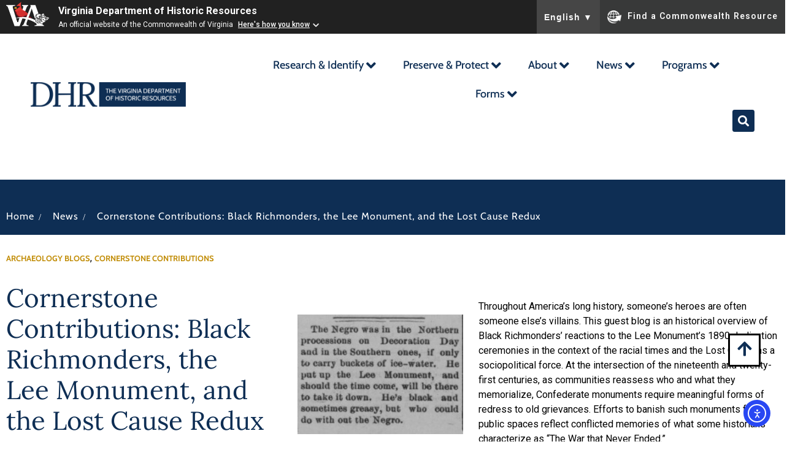

--- FILE ---
content_type: text/html; charset=UTF-8
request_url: https://www.dhr.virginia.gov/blog-posts/cornerstone-contributions-black-richmonders-the-lee-monument-and-the-lost-cause-redux/
body_size: 42878
content:
<!doctype html>
<html lang="en-US">
<head>
	<meta charset="UTF-8">
	<meta name="viewport" content="width=device-width, initial-scale=1">
	<link rel="profile" href="https://gmpg.org/xfn/11">
	<title>Cornerstone Contributions: Black Richmonders, the Lee Monument, and the Lost Cause Redux &#8211; DHR</title>
<meta name='robots' content='max-image-preview:large' />
<link rel='dns-prefetch' href='//cdn.elementor.com' />
<link rel="alternate" type="text/calendar" title="DHR &raquo; iCal Feed" href="https://www.dhr.virginia.gov/events/?ical=1" />
<style id='wp-img-auto-sizes-contain-inline-css'>
img:is([sizes=auto i],[sizes^="auto," i]){contain-intrinsic-size:3000px 1500px}
/*# sourceURL=wp-img-auto-sizes-contain-inline-css */
</style>
<link rel='stylesheet' id='hello-elementor-theme-style-css' href='https://www.dhr.virginia.gov/wp-content/themes/hello-elementor/assets/css/theme.css?ver=3.4.5' media='all' />
<link rel='stylesheet' id='jet-menu-hello-css' href='https://www.dhr.virginia.gov/wp-content/plugins/jet-menu/integration/themes/hello-elementor/assets/css/style.css?ver=2.4.17' media='all' />
<style id='wp-emoji-styles-inline-css'>

	img.wp-smiley, img.emoji {
		display: inline !important;
		border: none !important;
		box-shadow: none !important;
		height: 1em !important;
		width: 1em !important;
		margin: 0 0.07em !important;
		vertical-align: -0.1em !important;
		background: none !important;
		padding: 0 !important;
	}
/*# sourceURL=wp-emoji-styles-inline-css */
</style>
<link rel='stylesheet' id='wp-block-library-css' href='https://www.dhr.virginia.gov/wp-includes/css/dist/block-library/style.min.css?ver=6.9' media='all' />
<link rel='stylesheet' id='jet-engine-frontend-css' href='https://www.dhr.virginia.gov/wp-content/plugins/jet-engine/assets/css/frontend.css?ver=3.7.8' media='all' />
<style id='global-styles-inline-css'>
:root{--wp--preset--aspect-ratio--square: 1;--wp--preset--aspect-ratio--4-3: 4/3;--wp--preset--aspect-ratio--3-4: 3/4;--wp--preset--aspect-ratio--3-2: 3/2;--wp--preset--aspect-ratio--2-3: 2/3;--wp--preset--aspect-ratio--16-9: 16/9;--wp--preset--aspect-ratio--9-16: 9/16;--wp--preset--color--black: #000000;--wp--preset--color--cyan-bluish-gray: #abb8c3;--wp--preset--color--white: #ffffff;--wp--preset--color--pale-pink: #f78da7;--wp--preset--color--vivid-red: #cf2e2e;--wp--preset--color--luminous-vivid-orange: #ff6900;--wp--preset--color--luminous-vivid-amber: #fcb900;--wp--preset--color--light-green-cyan: #7bdcb5;--wp--preset--color--vivid-green-cyan: #00d084;--wp--preset--color--pale-cyan-blue: #8ed1fc;--wp--preset--color--vivid-cyan-blue: #0693e3;--wp--preset--color--vivid-purple: #9b51e0;--wp--preset--gradient--vivid-cyan-blue-to-vivid-purple: linear-gradient(135deg,rgb(6,147,227) 0%,rgb(155,81,224) 100%);--wp--preset--gradient--light-green-cyan-to-vivid-green-cyan: linear-gradient(135deg,rgb(122,220,180) 0%,rgb(0,208,130) 100%);--wp--preset--gradient--luminous-vivid-amber-to-luminous-vivid-orange: linear-gradient(135deg,rgb(252,185,0) 0%,rgb(255,105,0) 100%);--wp--preset--gradient--luminous-vivid-orange-to-vivid-red: linear-gradient(135deg,rgb(255,105,0) 0%,rgb(207,46,46) 100%);--wp--preset--gradient--very-light-gray-to-cyan-bluish-gray: linear-gradient(135deg,rgb(238,238,238) 0%,rgb(169,184,195) 100%);--wp--preset--gradient--cool-to-warm-spectrum: linear-gradient(135deg,rgb(74,234,220) 0%,rgb(151,120,209) 20%,rgb(207,42,186) 40%,rgb(238,44,130) 60%,rgb(251,105,98) 80%,rgb(254,248,76) 100%);--wp--preset--gradient--blush-light-purple: linear-gradient(135deg,rgb(255,206,236) 0%,rgb(152,150,240) 100%);--wp--preset--gradient--blush-bordeaux: linear-gradient(135deg,rgb(254,205,165) 0%,rgb(254,45,45) 50%,rgb(107,0,62) 100%);--wp--preset--gradient--luminous-dusk: linear-gradient(135deg,rgb(255,203,112) 0%,rgb(199,81,192) 50%,rgb(65,88,208) 100%);--wp--preset--gradient--pale-ocean: linear-gradient(135deg,rgb(255,245,203) 0%,rgb(182,227,212) 50%,rgb(51,167,181) 100%);--wp--preset--gradient--electric-grass: linear-gradient(135deg,rgb(202,248,128) 0%,rgb(113,206,126) 100%);--wp--preset--gradient--midnight: linear-gradient(135deg,rgb(2,3,129) 0%,rgb(40,116,252) 100%);--wp--preset--font-size--small: 13px;--wp--preset--font-size--medium: 20px;--wp--preset--font-size--large: 36px;--wp--preset--font-size--x-large: 42px;--wp--preset--spacing--20: 0.44rem;--wp--preset--spacing--30: 0.67rem;--wp--preset--spacing--40: 1rem;--wp--preset--spacing--50: 1.5rem;--wp--preset--spacing--60: 2.25rem;--wp--preset--spacing--70: 3.38rem;--wp--preset--spacing--80: 5.06rem;--wp--preset--shadow--natural: 6px 6px 9px rgba(0, 0, 0, 0.2);--wp--preset--shadow--deep: 12px 12px 50px rgba(0, 0, 0, 0.4);--wp--preset--shadow--sharp: 6px 6px 0px rgba(0, 0, 0, 0.2);--wp--preset--shadow--outlined: 6px 6px 0px -3px rgb(255, 255, 255), 6px 6px rgb(0, 0, 0);--wp--preset--shadow--crisp: 6px 6px 0px rgb(0, 0, 0);}:root { --wp--style--global--content-size: 800px;--wp--style--global--wide-size: 1200px; }:where(body) { margin: 0; }.wp-site-blocks > .alignleft { float: left; margin-right: 2em; }.wp-site-blocks > .alignright { float: right; margin-left: 2em; }.wp-site-blocks > .aligncenter { justify-content: center; margin-left: auto; margin-right: auto; }:where(.wp-site-blocks) > * { margin-block-start: 24px; margin-block-end: 0; }:where(.wp-site-blocks) > :first-child { margin-block-start: 0; }:where(.wp-site-blocks) > :last-child { margin-block-end: 0; }:root { --wp--style--block-gap: 24px; }:root :where(.is-layout-flow) > :first-child{margin-block-start: 0;}:root :where(.is-layout-flow) > :last-child{margin-block-end: 0;}:root :where(.is-layout-flow) > *{margin-block-start: 24px;margin-block-end: 0;}:root :where(.is-layout-constrained) > :first-child{margin-block-start: 0;}:root :where(.is-layout-constrained) > :last-child{margin-block-end: 0;}:root :where(.is-layout-constrained) > *{margin-block-start: 24px;margin-block-end: 0;}:root :where(.is-layout-flex){gap: 24px;}:root :where(.is-layout-grid){gap: 24px;}.is-layout-flow > .alignleft{float: left;margin-inline-start: 0;margin-inline-end: 2em;}.is-layout-flow > .alignright{float: right;margin-inline-start: 2em;margin-inline-end: 0;}.is-layout-flow > .aligncenter{margin-left: auto !important;margin-right: auto !important;}.is-layout-constrained > .alignleft{float: left;margin-inline-start: 0;margin-inline-end: 2em;}.is-layout-constrained > .alignright{float: right;margin-inline-start: 2em;margin-inline-end: 0;}.is-layout-constrained > .aligncenter{margin-left: auto !important;margin-right: auto !important;}.is-layout-constrained > :where(:not(.alignleft):not(.alignright):not(.alignfull)){max-width: var(--wp--style--global--content-size);margin-left: auto !important;margin-right: auto !important;}.is-layout-constrained > .alignwide{max-width: var(--wp--style--global--wide-size);}body .is-layout-flex{display: flex;}.is-layout-flex{flex-wrap: wrap;align-items: center;}.is-layout-flex > :is(*, div){margin: 0;}body .is-layout-grid{display: grid;}.is-layout-grid > :is(*, div){margin: 0;}body{padding-top: 0px;padding-right: 0px;padding-bottom: 0px;padding-left: 0px;}a:where(:not(.wp-element-button)){text-decoration: underline;}:root :where(.wp-element-button, .wp-block-button__link){background-color: #32373c;border-width: 0;color: #fff;font-family: inherit;font-size: inherit;font-style: inherit;font-weight: inherit;letter-spacing: inherit;line-height: inherit;padding-top: calc(0.667em + 2px);padding-right: calc(1.333em + 2px);padding-bottom: calc(0.667em + 2px);padding-left: calc(1.333em + 2px);text-decoration: none;text-transform: inherit;}.has-black-color{color: var(--wp--preset--color--black) !important;}.has-cyan-bluish-gray-color{color: var(--wp--preset--color--cyan-bluish-gray) !important;}.has-white-color{color: var(--wp--preset--color--white) !important;}.has-pale-pink-color{color: var(--wp--preset--color--pale-pink) !important;}.has-vivid-red-color{color: var(--wp--preset--color--vivid-red) !important;}.has-luminous-vivid-orange-color{color: var(--wp--preset--color--luminous-vivid-orange) !important;}.has-luminous-vivid-amber-color{color: var(--wp--preset--color--luminous-vivid-amber) !important;}.has-light-green-cyan-color{color: var(--wp--preset--color--light-green-cyan) !important;}.has-vivid-green-cyan-color{color: var(--wp--preset--color--vivid-green-cyan) !important;}.has-pale-cyan-blue-color{color: var(--wp--preset--color--pale-cyan-blue) !important;}.has-vivid-cyan-blue-color{color: var(--wp--preset--color--vivid-cyan-blue) !important;}.has-vivid-purple-color{color: var(--wp--preset--color--vivid-purple) !important;}.has-black-background-color{background-color: var(--wp--preset--color--black) !important;}.has-cyan-bluish-gray-background-color{background-color: var(--wp--preset--color--cyan-bluish-gray) !important;}.has-white-background-color{background-color: var(--wp--preset--color--white) !important;}.has-pale-pink-background-color{background-color: var(--wp--preset--color--pale-pink) !important;}.has-vivid-red-background-color{background-color: var(--wp--preset--color--vivid-red) !important;}.has-luminous-vivid-orange-background-color{background-color: var(--wp--preset--color--luminous-vivid-orange) !important;}.has-luminous-vivid-amber-background-color{background-color: var(--wp--preset--color--luminous-vivid-amber) !important;}.has-light-green-cyan-background-color{background-color: var(--wp--preset--color--light-green-cyan) !important;}.has-vivid-green-cyan-background-color{background-color: var(--wp--preset--color--vivid-green-cyan) !important;}.has-pale-cyan-blue-background-color{background-color: var(--wp--preset--color--pale-cyan-blue) !important;}.has-vivid-cyan-blue-background-color{background-color: var(--wp--preset--color--vivid-cyan-blue) !important;}.has-vivid-purple-background-color{background-color: var(--wp--preset--color--vivid-purple) !important;}.has-black-border-color{border-color: var(--wp--preset--color--black) !important;}.has-cyan-bluish-gray-border-color{border-color: var(--wp--preset--color--cyan-bluish-gray) !important;}.has-white-border-color{border-color: var(--wp--preset--color--white) !important;}.has-pale-pink-border-color{border-color: var(--wp--preset--color--pale-pink) !important;}.has-vivid-red-border-color{border-color: var(--wp--preset--color--vivid-red) !important;}.has-luminous-vivid-orange-border-color{border-color: var(--wp--preset--color--luminous-vivid-orange) !important;}.has-luminous-vivid-amber-border-color{border-color: var(--wp--preset--color--luminous-vivid-amber) !important;}.has-light-green-cyan-border-color{border-color: var(--wp--preset--color--light-green-cyan) !important;}.has-vivid-green-cyan-border-color{border-color: var(--wp--preset--color--vivid-green-cyan) !important;}.has-pale-cyan-blue-border-color{border-color: var(--wp--preset--color--pale-cyan-blue) !important;}.has-vivid-cyan-blue-border-color{border-color: var(--wp--preset--color--vivid-cyan-blue) !important;}.has-vivid-purple-border-color{border-color: var(--wp--preset--color--vivid-purple) !important;}.has-vivid-cyan-blue-to-vivid-purple-gradient-background{background: var(--wp--preset--gradient--vivid-cyan-blue-to-vivid-purple) !important;}.has-light-green-cyan-to-vivid-green-cyan-gradient-background{background: var(--wp--preset--gradient--light-green-cyan-to-vivid-green-cyan) !important;}.has-luminous-vivid-amber-to-luminous-vivid-orange-gradient-background{background: var(--wp--preset--gradient--luminous-vivid-amber-to-luminous-vivid-orange) !important;}.has-luminous-vivid-orange-to-vivid-red-gradient-background{background: var(--wp--preset--gradient--luminous-vivid-orange-to-vivid-red) !important;}.has-very-light-gray-to-cyan-bluish-gray-gradient-background{background: var(--wp--preset--gradient--very-light-gray-to-cyan-bluish-gray) !important;}.has-cool-to-warm-spectrum-gradient-background{background: var(--wp--preset--gradient--cool-to-warm-spectrum) !important;}.has-blush-light-purple-gradient-background{background: var(--wp--preset--gradient--blush-light-purple) !important;}.has-blush-bordeaux-gradient-background{background: var(--wp--preset--gradient--blush-bordeaux) !important;}.has-luminous-dusk-gradient-background{background: var(--wp--preset--gradient--luminous-dusk) !important;}.has-pale-ocean-gradient-background{background: var(--wp--preset--gradient--pale-ocean) !important;}.has-electric-grass-gradient-background{background: var(--wp--preset--gradient--electric-grass) !important;}.has-midnight-gradient-background{background: var(--wp--preset--gradient--midnight) !important;}.has-small-font-size{font-size: var(--wp--preset--font-size--small) !important;}.has-medium-font-size{font-size: var(--wp--preset--font-size--medium) !important;}.has-large-font-size{font-size: var(--wp--preset--font-size--large) !important;}.has-x-large-font-size{font-size: var(--wp--preset--font-size--x-large) !important;}
:root :where(.wp-block-pullquote){font-size: 1.5em;line-height: 1.6;}
/*# sourceURL=global-styles-inline-css */
</style>
<link rel='stylesheet' id='tribe-events-v2-single-skeleton-css' href='https://www.dhr.virginia.gov/wp-content/plugins/the-events-calendar/build/css/tribe-events-single-skeleton.css?ver=6.15.14' media='all' />
<link rel='stylesheet' id='tribe-events-v2-single-skeleton-full-css' href='https://www.dhr.virginia.gov/wp-content/plugins/the-events-calendar/build/css/tribe-events-single-full.css?ver=6.15.14' media='all' />
<link rel='stylesheet' id='tec-events-elementor-widgets-base-styles-css' href='https://www.dhr.virginia.gov/wp-content/plugins/the-events-calendar/build/css/integrations/plugins/elementor/widgets/widget-base.css?ver=6.15.14' media='all' />
<link rel='stylesheet' id='ea11y-widget-fonts-css' href='https://www.dhr.virginia.gov/wp-content/plugins/pojo-accessibility/assets/build/fonts.css?ver=4.0.1' media='all' />
<link rel='stylesheet' id='ea11y-skip-link-css' href='https://www.dhr.virginia.gov/wp-content/plugins/pojo-accessibility/assets/build/skip-link.css?ver=4.0.1' media='all' />
<link rel='stylesheet' id='hello-elementor-css' href='https://www.dhr.virginia.gov/wp-content/themes/hello-elementor/assets/css/reset.css?ver=3.4.5' media='all' />
<link rel='stylesheet' id='hello-elementor-header-footer-css' href='https://www.dhr.virginia.gov/wp-content/themes/hello-elementor/assets/css/header-footer.css?ver=3.4.5' media='all' />
<link rel='stylesheet' id='elementor-frontend-css' href='https://www.dhr.virginia.gov/wp-content/plugins/elementor/assets/css/frontend.min.css?ver=3.34.2' media='all' />
<link rel='stylesheet' id='elementor-post-6-css' href='https://www.dhr.virginia.gov/wp-content/uploads/elementor/css/post-6.css?ver=1768949452' media='all' />
<link rel='stylesheet' id='jet-menu-public-styles-css' href='https://www.dhr.virginia.gov/wp-content/plugins/jet-menu/assets/public/css/public.css?ver=2.4.17' media='all' />
<link rel='stylesheet' id='widget-image-css' href='https://www.dhr.virginia.gov/wp-content/plugins/elementor/assets/css/widget-image.min.css?ver=3.34.2' media='all' />
<link rel='stylesheet' id='widget-heading-css' href='https://www.dhr.virginia.gov/wp-content/plugins/elementor/assets/css/widget-heading.min.css?ver=3.34.2' media='all' />
<link rel='stylesheet' id='widget-social-icons-css' href='https://www.dhr.virginia.gov/wp-content/plugins/elementor/assets/css/widget-social-icons.min.css?ver=3.34.2' media='all' />
<link rel='stylesheet' id='e-apple-webkit-css' href='https://www.dhr.virginia.gov/wp-content/plugins/elementor/assets/css/conditionals/apple-webkit.min.css?ver=3.34.2' media='all' />
<link rel='stylesheet' id='widget-icon-list-css' href='https://www.dhr.virginia.gov/wp-content/plugins/elementor/assets/css/widget-icon-list.min.css?ver=3.34.2' media='all' />
<link rel='stylesheet' id='swiper-css' href='https://www.dhr.virginia.gov/wp-content/plugins/elementor/assets/lib/swiper/v8/css/swiper.min.css?ver=8.4.5' media='all' />
<link rel='stylesheet' id='e-swiper-css' href='https://www.dhr.virginia.gov/wp-content/plugins/elementor/assets/css/conditionals/e-swiper.min.css?ver=3.34.2' media='all' />
<link rel='stylesheet' id='widget-share-buttons-css' href='https://www.dhr.virginia.gov/wp-content/plugins/elementor-pro/assets/css/widget-share-buttons.min.css?ver=3.34.1' media='all' />
<link rel='stylesheet' id='elementor-icons-shared-0-css' href='https://www.dhr.virginia.gov/wp-content/plugins/elementor/assets/lib/font-awesome/css/fontawesome.min.css?ver=5.15.3' media='all' />
<link rel='stylesheet' id='elementor-icons-fa-solid-css' href='https://www.dhr.virginia.gov/wp-content/plugins/elementor/assets/lib/font-awesome/css/solid.min.css?ver=5.15.3' media='all' />
<link rel='stylesheet' id='elementor-icons-fa-brands-css' href='https://www.dhr.virginia.gov/wp-content/plugins/elementor/assets/lib/font-awesome/css/brands.min.css?ver=5.15.3' media='all' />
<link rel='stylesheet' id='widget-divider-css' href='https://www.dhr.virginia.gov/wp-content/plugins/elementor/assets/css/widget-divider.min.css?ver=3.34.2' media='all' />
<link rel='stylesheet' id='jet-blocks-css' href='https://www.dhr.virginia.gov/wp-content/uploads/elementor/css/custom-jet-blocks.css?ver=1.3.21' media='all' />
<link rel='stylesheet' id='elementor-icons-css' href='https://www.dhr.virginia.gov/wp-content/plugins/elementor/assets/lib/eicons/css/elementor-icons.min.css?ver=5.46.0' media='all' />
<link rel='stylesheet' id='jet-tabs-frontend-css' href='https://www.dhr.virginia.gov/wp-content/plugins/jet-tabs/assets/css/jet-tabs-frontend.css?ver=2.2.11' media='all' />
<link rel='stylesheet' id='elementor-post-26856-css' href='https://www.dhr.virginia.gov/wp-content/uploads/elementor/css/post-26856.css?ver=1768949680' media='all' />
<link rel='stylesheet' id='elementor-post-126-css' href='https://www.dhr.virginia.gov/wp-content/uploads/elementor/css/post-126.css?ver=1768949452' media='all' />
<link rel='stylesheet' id='elementor-post-288-css' href='https://www.dhr.virginia.gov/wp-content/uploads/elementor/css/post-288.css?ver=1768949452' media='all' />
<link rel='stylesheet' id='elementor-post-1173-css' href='https://www.dhr.virginia.gov/wp-content/uploads/elementor/css/post-1173.css?ver=1768949468' media='all' />
<link rel='stylesheet' id='elementor-post-1188-css' href='https://www.dhr.virginia.gov/wp-content/uploads/elementor/css/post-1188.css?ver=1768949468' media='all' />
<link rel='stylesheet' id='elementor-gf-local-lora-css' href='https://www.dhr.virginia.gov/wp-content/uploads/elementor/google-fonts/css/lora.css?ver=1742422523' media='all' />
<link rel='stylesheet' id='elementor-gf-local-cabin-css' href='https://www.dhr.virginia.gov/wp-content/uploads/elementor/google-fonts/css/cabin.css?ver=1742422524' media='all' />
<script src="https://www.dhr.virginia.gov/wp-includes/js/jquery/jquery.min.js?ver=3.7.1" id="jquery-core-js"></script>
<script src="https://www.dhr.virginia.gov/wp-includes/js/jquery/jquery-migrate.min.js?ver=3.4.1" id="jquery-migrate-js"></script>
<link rel="https://api.w.org/" href="https://www.dhr.virginia.gov/wp-json/" /><link rel="alternate" title="JSON" type="application/json" href="https://www.dhr.virginia.gov/wp-json/wp/v2/blog-posts/24509" /><link rel="EditURI" type="application/rsd+xml" title="RSD" href="https://www.dhr.virginia.gov/xmlrpc.php?rsd" />
<meta name="generator" content="WordPress 6.9" />
<link rel="canonical" href="https://www.dhr.virginia.gov/blog-posts/cornerstone-contributions-black-richmonders-the-lee-monument-and-the-lost-cause-redux/" />
<link rel='shortlink' href='https://www.dhr.virginia.gov/?p=24509' />
<meta name="tec-api-version" content="v1"><meta name="tec-api-origin" content="https://www.dhr.virginia.gov"><link rel="alternate" href="https://www.dhr.virginia.gov/wp-json/tribe/events/v1/" /><meta name="generator" content="Elementor 3.34.2; features: additional_custom_breakpoints; settings: css_print_method-external, google_font-enabled, font_display-swap">
<!-- Google tag (gtag.js) -->
<script async src="https://www.googletagmanager.com/gtag/js?id=G-ECRG0T3NC2"></script>
<script>
  window.dataLayer = window.dataLayer || [];
  function gtag(){dataLayer.push(arguments);}
  gtag('js', new Date());

  gtag('config', 'G-ECRG0T3NC2');
</script>
<style>
	.elementor-23182 .elementor-element.elementor-element-e7f6639 {
		display: none;
	}
</style>
<style>
	body .va-agency-bar-container {
    z-index: 100 !important;
}
</style>
<script src="https://www.developer.virginia.gov/media/developer/resources/branding-bar/brandingbar.js" data-item="va_aabrandingbar" data-aaname="Virginia Department of Historic Resources" data-aatheme="aatheme-black" data-aatranslate="true" defer="" ></script>

<style>
	.jet-mega-menu-item__inner {font-size:25px;padding:3px;}
	.jet-mega-menu-item__link, .jet-mega-menu-item__link--top-level {font-size:18px !important;padding:3px;}
</style>
			<style>
				.e-con.e-parent:nth-of-type(n+4):not(.e-lazyloaded):not(.e-no-lazyload),
				.e-con.e-parent:nth-of-type(n+4):not(.e-lazyloaded):not(.e-no-lazyload) * {
					background-image: none !important;
				}
				@media screen and (max-height: 1024px) {
					.e-con.e-parent:nth-of-type(n+3):not(.e-lazyloaded):not(.e-no-lazyload),
					.e-con.e-parent:nth-of-type(n+3):not(.e-lazyloaded):not(.e-no-lazyload) * {
						background-image: none !important;
					}
				}
				@media screen and (max-height: 640px) {
					.e-con.e-parent:nth-of-type(n+2):not(.e-lazyloaded):not(.e-no-lazyload),
					.e-con.e-parent:nth-of-type(n+2):not(.e-lazyloaded):not(.e-no-lazyload) * {
						background-image: none !important;
					}
				}
			</style>
			<link rel="icon" href="https://www.dhr.virginia.gov/wp-content/uploads/2023/03/Screenshot-2023-05-21-at-10.44.57-PM-150x150.png" sizes="32x32" />
<link rel="icon" href="https://www.dhr.virginia.gov/wp-content/uploads/2023/03/Screenshot-2023-05-21-at-10.44.57-PM.png" sizes="192x192" />
<link rel="apple-touch-icon" href="https://www.dhr.virginia.gov/wp-content/uploads/2023/03/Screenshot-2023-05-21-at-10.44.57-PM.png" />
<meta name="msapplication-TileImage" content="https://www.dhr.virginia.gov/wp-content/uploads/2023/03/Screenshot-2023-05-21-at-10.44.57-PM.png" />
		<style id="wp-custom-css">
			..tribe-common .tribe-common-c-btn-border, .tribe-common a.tribe-common-c-btn-border{
	background-color: #D2AA4B !important;
}		</style>
		</head>
<body class="wp-singular blog-posts-template-default single single-blog-posts postid-24509 wp-custom-logo wp-embed-responsive wp-theme-hello-elementor tribe-no-js ally-default hello-elementor-default jet-mega-menu-location elementor-default elementor-kit-6 elementor-page-1173">

		<script>
			const onSkipLinkClick = () => {
				const htmlElement = document.querySelector('html');

				htmlElement.style['scroll-behavior'] = 'smooth';

				setTimeout( () => htmlElement.style['scroll-behavior'] = null, 1000 );
			}
			document.addEventListener("DOMContentLoaded", () => {
				if (!document.querySelector('#content')) {
					document.querySelector('.ea11y-skip-to-content-link').remove();
				}
			});
		</script>
		<nav aria-label="Skip to content navigation">
			<a class="ea11y-skip-to-content-link"
				href="#content"
				tabindex="-1"
				onclick="onSkipLinkClick()"
			>
				Skip to content
				<svg width="24" height="24" viewBox="0 0 24 24" fill="none" role="presentation">
					<path d="M18 6V12C18 12.7956 17.6839 13.5587 17.1213 14.1213C16.5587 14.6839 15.7956 15 15 15H5M5 15L9 11M5 15L9 19"
								stroke="black"
								stroke-width="1.5"
								stroke-linecap="round"
								stroke-linejoin="round"
					/>
				</svg>
			</a>
			<div class="ea11y-skip-to-content-backdrop"></div>
		</nav>

		

		<header data-elementor-type="header" data-elementor-id="26856" class="elementor elementor-26856 elementor-location-header" data-elementor-post-type="elementor_library">
					<header class="elementor-section elementor-top-section elementor-element elementor-element-8772688 elementor-section-content-middle elementor-section-full_width elementor-section-height-default elementor-section-height-default" data-id="8772688" data-element_type="section" id="top" data-settings="{&quot;background_background&quot;:&quot;classic&quot;}">
						<div class="elementor-container elementor-column-gap-default">
					<div class="elementor-column elementor-col-50 elementor-top-column elementor-element elementor-element-3ecd4cb" data-id="3ecd4cb" data-element_type="column">
			<div class="elementor-widget-wrap elementor-element-populated">
						<div class="elementor-element elementor-element-752ac19 elementor-widget elementor-widget-theme-site-logo elementor-widget-image" data-id="752ac19" data-element_type="widget" data-widget_type="theme-site-logo.default">
				<div class="elementor-widget-container">
											<a href="https://www.dhr.virginia.gov">
			<img width="253" height="40" src="https://www.dhr.virginia.gov/wp-content/uploads/2023/03/horizontal_logo_fullcolorblue_rgb.svg" class="attachment-full size-full wp-image-110" alt="DHR logo" />				</a>
											</div>
				</div>
					</div>
		</div>
				<div class="elementor-column elementor-col-50 elementor-top-column elementor-element elementor-element-a055a7d" data-id="a055a7d" data-element_type="column">
			<div class="elementor-widget-wrap elementor-element-populated">
						<div class="elementor-element elementor-element-6850059 elementor-widget__width-auto menu-new elementor-widget elementor-widget-jet-mega-menu" data-id="6850059" data-element_type="widget" data-widget_type="jet-mega-menu.default">
				<div class="elementor-widget-container">
					<div class="jet-mega-menu jet-mega-menu--layout-horizontal jet-mega-menu--sub-position-right jet-mega-menu--dropdown-layout-default jet-mega-menu--dropdown-position-center jet-mega-menu--animation-fade jet-mega-menu--location-elementor  jet-mega-menu--ajax-loading  jet-mega-menu--fill-svg-icons" data-settings='{"menuId":"289","menuUniqId":"6972537e5ffc0","rollUp":false,"megaAjaxLoad":true,"layout":"horizontal","subEvent":"hover","subCloseBehavior":"mouseleave","mouseLeaveDelay":500,"subTrigger":"item","subPosition":"right","megaWidthType":"selector","megaWidthSelector":".elementor","breakpoint":1025,"signatures":[]}'><div class="jet-mega-menu-toggle" role="button" tabindex="0" aria-label="Open/Close Menu"><div class="jet-mega-menu-toggle-icon jet-mega-menu-toggle-icon--default-state"><i class="fas fa-bars"></i></div><div class="jet-mega-menu-toggle-icon jet-mega-menu-toggle-icon--opened-state"><i class="fas fa-times"></i></div></div><nav class="jet-mega-menu-container" aria-label="Main nav"><ul class="jet-mega-menu-list"><li id="jet-mega-menu-item-26791" class="jet-mega-menu-item jet-mega-menu-item-type-post_type jet-mega-menu-item-object-page jet-mega-menu-item-has-children jet-mega-menu-item--default jet-mega-menu-item--top-level jet-mega-menu-item-26791"><div class="jet-mega-menu-item__inner" role="button" tabindex="0" aria-haspopup="true" aria-expanded="false" aria-label="Research &#038; Identify"><a href="https://www.dhr.virginia.gov/research-identify/" class="jet-mega-menu-item__link jet-mega-menu-item__link--top-level"><div class="jet-mega-menu-item__title"><div class="jet-mega-menu-item__label">Research &#038; Identify</div></div></a><div class="jet-mega-menu-item__dropdown"><i class="fas fa-angle-down"></i></div></div>
<div class='jet-mega-menu-sub-menu'><ul  class="jet-mega-menu-sub-menu__list">
	<li id="jet-mega-menu-item-26800" class="jet-mega-menu-item jet-mega-menu-item-type-post_type jet-mega-menu-item-object-programs jet-mega-menu-item--default jet-mega-menu-item--sub-level jet-mega-menu-item-26800"><div class="jet-mega-menu-item__inner"><a href="https://www.dhr.virginia.gov/programs/dhr-archives/" class="jet-mega-menu-item__link jet-mega-menu-item__link--sub-level"><div class="jet-mega-menu-item__title"><div class="jet-mega-menu-item__label">DHR Archives</div></div></a></div></li>
	<li id="jet-mega-menu-item-26802" class="jet-mega-menu-item jet-mega-menu-item-type-post_type jet-mega-menu-item-object-programs jet-mega-menu-item--default jet-mega-menu-item--sub-level jet-mega-menu-item-26802"><div class="jet-mega-menu-item__inner"><a href="https://www.dhr.virginia.gov/programs/highway-markers/" class="jet-mega-menu-item__link jet-mega-menu-item__link--sub-level"><div class="jet-mega-menu-item__title"><div class="jet-mega-menu-item__label">Highway Markers</div></div></a></div></li>
	<li id="jet-mega-menu-item-26803" class="jet-mega-menu-item jet-mega-menu-item-type-post_type jet-mega-menu-item-object-programs jet-mega-menu-item--default jet-mega-menu-item--sub-level jet-mega-menu-item-26803"><div class="jet-mega-menu-item__inner"><a href="https://www.dhr.virginia.gov/programs/historic-registers/" class="jet-mega-menu-item__link jet-mega-menu-item__link--sub-level"><div class="jet-mega-menu-item__title"><div class="jet-mega-menu-item__label">Historic Registers</div></div></a></div></li>
	<li id="jet-mega-menu-item-26919" class="jet-mega-menu-item jet-mega-menu-item-type-post_type jet-mega-menu-item-object-page jet-mega-menu-item--default jet-mega-menu-item--sub-level jet-mega-menu-item-26919"><div class="jet-mega-menu-item__inner"><a href="https://www.dhr.virginia.gov/places-explorer/" class="jet-mega-menu-item__link jet-mega-menu-item__link--sub-level"><div class="jet-mega-menu-item__title"><div class="jet-mega-menu-item__label">Places Explorer</div></div></a></div></li>
	<li id="jet-mega-menu-item-26799" class="jet-mega-menu-item jet-mega-menu-item-type-post_type jet-mega-menu-item-object-programs jet-mega-menu-item--default jet-mega-menu-item--sub-level jet-mega-menu-item-26799"><div class="jet-mega-menu-item__inner"><a href="https://www.dhr.virginia.gov/programs/state-archaeology/" class="jet-mega-menu-item__link jet-mega-menu-item__link--sub-level"><div class="jet-mega-menu-item__title"><div class="jet-mega-menu-item__label">State Archaeology</div></div></a></div></li>
	<li id="jet-mega-menu-item-26804" class="jet-mega-menu-item jet-mega-menu-item-type-post_type jet-mega-menu-item-object-page jet-mega-menu-item--default jet-mega-menu-item--sub-level jet-mega-menu-item-26804"><div class="jet-mega-menu-item__inner"><a href="https://www.dhr.virginia.gov/historic-trades-directory/" class="jet-mega-menu-item__link jet-mega-menu-item__link--sub-level"><div class="jet-mega-menu-item__title"><div class="jet-mega-menu-item__label">Trades and Consultants Directory</div></div></a></div></li>
	<li id="jet-mega-menu-item-26801" class="jet-mega-menu-item jet-mega-menu-item-type-post_type jet-mega-menu-item-object-programs jet-mega-menu-item--default jet-mega-menu-item--sub-level jet-mega-menu-item-26801"><div class="jet-mega-menu-item__inner"><a href="https://www.dhr.virginia.gov/programs/vcris/" class="jet-mega-menu-item__link jet-mega-menu-item__link--sub-level"><div class="jet-mega-menu-item__title"><div class="jet-mega-menu-item__label">VCRIS</div></div></a></div></li>
	<li id="jet-mega-menu-item-29194" class="jet-mega-menu-item jet-mega-menu-item-type-custom jet-mega-menu-item-object-custom jet-mega-menu-item--default jet-mega-menu-item--sub-level jet-mega-menu-item-29194"><div class="jet-mega-menu-item__inner"><a href="https://www.dhr.virginia.gov/historic-registers/" class="jet-mega-menu-item__link jet-mega-menu-item__link--sub-level"><div class="jet-mega-menu-item__title"><div class="jet-mega-menu-item__label">VLR Online</div></div></a></div></li>
</ul></div>
</li>
<li id="jet-mega-menu-item-26792" class="jet-mega-menu-item jet-mega-menu-item-type-post_type jet-mega-menu-item-object-page jet-mega-menu-item-has-children jet-mega-menu-item--default jet-mega-menu-item--top-level jet-mega-menu-item-26792"><div class="jet-mega-menu-item__inner" role="button" tabindex="0" aria-haspopup="true" aria-expanded="false" aria-label="Preserve &#038; Protect"><a href="https://www.dhr.virginia.gov/preserve-protect/" class="jet-mega-menu-item__link jet-mega-menu-item__link--top-level"><div class="jet-mega-menu-item__title"><div class="jet-mega-menu-item__label">Preserve &#038; Protect</div></div></a><div class="jet-mega-menu-item__dropdown"><i class="fas fa-angle-down"></i></div></div>
<div class='jet-mega-menu-sub-menu'><ul  class="jet-mega-menu-sub-menu__list">
	<li id="jet-mega-menu-item-26805" class="jet-mega-menu-item jet-mega-menu-item-type-post_type jet-mega-menu-item-object-programs jet-mega-menu-item--default jet-mega-menu-item--sub-level jet-mega-menu-item-26805"><div class="jet-mega-menu-item__inner"><a href="https://www.dhr.virginia.gov/programs/cemetery-preservation/" class="jet-mega-menu-item__link jet-mega-menu-item__link--sub-level"><div class="jet-mega-menu-item__title"><div class="jet-mega-menu-item__label">Cemetery Preservation</div></div></a></div></li>
	<li id="jet-mega-menu-item-26806" class="jet-mega-menu-item jet-mega-menu-item-type-post_type jet-mega-menu-item-object-programs jet-mega-menu-item--default jet-mega-menu-item--sub-level jet-mega-menu-item-26806"><div class="jet-mega-menu-item__inner"><a href="https://www.dhr.virginia.gov/programs/certified-local-government/" class="jet-mega-menu-item__link jet-mega-menu-item__link--sub-level"><div class="jet-mega-menu-item__title"><div class="jet-mega-menu-item__label">Certified Local Government</div></div></a></div></li>
	<li id="jet-mega-menu-item-26807" class="jet-mega-menu-item jet-mega-menu-item-type-post_type jet-mega-menu-item-object-programs jet-mega-menu-item--default jet-mega-menu-item--sub-level jet-mega-menu-item-26807"><div class="jet-mega-menu-item__inner"><a href="https://www.dhr.virginia.gov/programs/community-outreach/" class="jet-mega-menu-item__link jet-mega-menu-item__link--sub-level"><div class="jet-mega-menu-item__title"><div class="jet-mega-menu-item__label">Community Outreach</div></div></a></div></li>
	<li id="jet-mega-menu-item-40878" class="jet-mega-menu-item jet-mega-menu-item-type-post_type jet-mega-menu-item-object-page jet-mega-menu-item--default jet-mega-menu-item--sub-level jet-mega-menu-item-40878"><div class="jet-mega-menu-item__inner"><a href="https://www.dhr.virginia.gov/disaster-planning-recovery/" class="jet-mega-menu-item__link jet-mega-menu-item__link--sub-level"><div class="jet-mega-menu-item__title"><div class="jet-mega-menu-item__label">Disaster Resources</div></div></a></div></li>
	<li id="jet-mega-menu-item-26808" class="jet-mega-menu-item jet-mega-menu-item-type-post_type jet-mega-menu-item-object-programs jet-mega-menu-item--default jet-mega-menu-item--sub-level jet-mega-menu-item-26808"><div class="jet-mega-menu-item__inner"><a href="https://www.dhr.virginia.gov/programs/easements/" class="jet-mega-menu-item__link jet-mega-menu-item__link--sub-level"><div class="jet-mega-menu-item__title"><div class="jet-mega-menu-item__label">Preservation Easements</div></div></a></div></li>
	<li id="jet-mega-menu-item-26809" class="jet-mega-menu-item jet-mega-menu-item-type-post_type jet-mega-menu-item-object-programs jet-mega-menu-item--default jet-mega-menu-item--sub-level jet-mega-menu-item-26809"><div class="jet-mega-menu-item__inner"><a href="https://www.dhr.virginia.gov/programs/federal-state-review/" class="jet-mega-menu-item__link jet-mega-menu-item__link--sub-level"><div class="jet-mega-menu-item__title"><div class="jet-mega-menu-item__label">Federal &#038; State Review</div></div></a></div></li>
	<li id="jet-mega-menu-item-26810" class="jet-mega-menu-item jet-mega-menu-item-type-post_type jet-mega-menu-item-object-programs jet-mega-menu-item--default jet-mega-menu-item--sub-level jet-mega-menu-item-26810"><div class="jet-mega-menu-item__inner"><a href="https://www.dhr.virginia.gov/programs/grants-funding-opportunities/" class="jet-mega-menu-item__link jet-mega-menu-item__link--sub-level"><div class="jet-mega-menu-item__title"><div class="jet-mega-menu-item__label">Grants &#038; Funding Opportunities</div></div></a></div></li>
	<li id="jet-mega-menu-item-26811" class="jet-mega-menu-item jet-mega-menu-item-type-post_type jet-mega-menu-item-object-programs jet-mega-menu-item--default jet-mega-menu-item--sub-level jet-mega-menu-item-26811"><div class="jet-mega-menu-item__inner"><a href="https://www.dhr.virginia.gov/programs/tax-credits/" class="jet-mega-menu-item__link jet-mega-menu-item__link--sub-level"><div class="jet-mega-menu-item__title"><div class="jet-mega-menu-item__label">Historic Rehabilitation Tax Credits</div></div></a></div></li>
	<li id="jet-mega-menu-item-26812" class="jet-mega-menu-item jet-mega-menu-item-type-post_type jet-mega-menu-item-object-programs jet-mega-menu-item--default jet-mega-menu-item--sub-level jet-mega-menu-item-26812"><div class="jet-mega-menu-item__inner"><a href="https://www.dhr.virginia.gov/programs/state-archaeology/" class="jet-mega-menu-item__link jet-mega-menu-item__link--sub-level"><div class="jet-mega-menu-item__title"><div class="jet-mega-menu-item__label">State Archaeology</div></div></a></div></li>
	<li id="jet-mega-menu-item-26813" class="jet-mega-menu-item jet-mega-menu-item-type-post_type jet-mega-menu-item-object-programs jet-mega-menu-item--default jet-mega-menu-item--sub-level jet-mega-menu-item-26813"><div class="jet-mega-menu-item__inner"><a href="https://www.dhr.virginia.gov/programs/survey-program/" class="jet-mega-menu-item__link jet-mega-menu-item__link--sub-level"><div class="jet-mega-menu-item__title"><div class="jet-mega-menu-item__label">Survey Program</div></div></a></div></li>
	<li id="jet-mega-menu-item-26814" class="jet-mega-menu-item jet-mega-menu-item-type-post_type jet-mega-menu-item-object-programs jet-mega-menu-item--default jet-mega-menu-item--sub-level jet-mega-menu-item-26814"><div class="jet-mega-menu-item__inner"><a href="https://www.dhr.virginia.gov/programs/tribal-outreach/" class="jet-mega-menu-item__link jet-mega-menu-item__link--sub-level"><div class="jet-mega-menu-item__title"><div class="jet-mega-menu-item__label">Tribal Outreach</div></div></a></div></li>
</ul></div>
</li>
<li id="jet-mega-menu-item-26793" class="jet-mega-menu-item jet-mega-menu-item-type-post_type jet-mega-menu-item-object-page jet-mega-menu-item-has-children jet-mega-menu-item--default jet-mega-menu-item--top-level jet-mega-menu-item-26793"><div class="jet-mega-menu-item__inner" role="button" tabindex="0" aria-haspopup="true" aria-expanded="false" aria-label="About"><a href="https://www.dhr.virginia.gov/about/" class="jet-mega-menu-item__link jet-mega-menu-item__link--top-level"><div class="jet-mega-menu-item__title"><div class="jet-mega-menu-item__label">About</div></div></a><div class="jet-mega-menu-item__dropdown"><i class="fas fa-angle-down"></i></div></div>
<div class='jet-mega-menu-sub-menu'><ul  class="jet-mega-menu-sub-menu__list">
	<li id="jet-mega-menu-item-26819" class="jet-mega-menu-item jet-mega-menu-item-type-post_type jet-mega-menu-item-object-page jet-mega-menu-item--default jet-mega-menu-item--sub-level jet-mega-menu-item-26819"><div class="jet-mega-menu-item__inner"><a href="https://www.dhr.virginia.gov/about/" class="jet-mega-menu-item__link jet-mega-menu-item__link--sub-level"><div class="jet-mega-menu-item__title"><div class="jet-mega-menu-item__label">About DHR</div></div></a></div></li>
	<li id="jet-mega-menu-item-40432" class="jet-mega-menu-item jet-mega-menu-item-type-post_type jet-mega-menu-item-object-page jet-mega-menu-item--default jet-mega-menu-item--sub-level jet-mega-menu-item-40432"><div class="jet-mega-menu-item__inner"><a href="https://www.dhr.virginia.gov/about/nagpra-and-dhr/" class="jet-mega-menu-item__link jet-mega-menu-item__link--sub-level"><div class="jet-mega-menu-item__title"><div class="jet-mega-menu-item__label">NAGPRA and DHR</div></div></a></div></li>
	<li id="jet-mega-menu-item-26820" class="jet-mega-menu-item jet-mega-menu-item-type-post_type jet-mega-menu-item-object-page jet-mega-menu-item--default jet-mega-menu-item--sub-level jet-mega-menu-item-26820"><div class="jet-mega-menu-item__inner"><a href="https://www.dhr.virginia.gov/about/boards/" class="jet-mega-menu-item__link jet-mega-menu-item__link--sub-level"><div class="jet-mega-menu-item__title"><div class="jet-mega-menu-item__label">Quarterly Board Meetings</div></div></a></div></li>
	<li id="jet-mega-menu-item-29193" class="jet-mega-menu-item jet-mega-menu-item-type-post_type jet-mega-menu-item-object-page jet-mega-menu-item--default jet-mega-menu-item--sub-level jet-mega-menu-item-29193"><div class="jet-mega-menu-item__inner"><a href="https://www.dhr.virginia.gov/about/state-resources-board-historic-resources-board/" class="jet-mega-menu-item__link jet-mega-menu-item__link--sub-level"><div class="jet-mega-menu-item__title"><div class="jet-mega-menu-item__label">Our Boards</div></div></a></div></li>
	<li id="jet-mega-menu-item-29192" class="jet-mega-menu-item jet-mega-menu-item-type-custom jet-mega-menu-item-object-custom jet-mega-menu-item-has-children jet-mega-menu-item--default jet-mega-menu-item--sub-level jet-mega-menu-item-29192"><div class="jet-mega-menu-item__inner" role="button" tabindex="0" aria-haspopup="true" aria-expanded="false" aria-label="Our Staff"><a href="#" class="jet-mega-menu-item__link jet-mega-menu-item__link--sub-level"><div class="jet-mega-menu-item__title"><div class="jet-mega-menu-item__label">Our Staff</div></div></a><div class="jet-mega-menu-item__dropdown"><i class="fas fa-angle-down"></i></div></div>
	<div class='jet-mega-menu-sub-menu'><ul  class="jet-mega-menu-sub-menu__list">
		<li id="jet-mega-menu-item-26824" class="jet-mega-menu-item jet-mega-menu-item-type-post_type jet-mega-menu-item-object-page jet-mega-menu-item--default jet-mega-menu-item--sub-level jet-mega-menu-item-26824"><div class="jet-mega-menu-item__inner"><a href="https://www.dhr.virginia.gov/staff-directory/" class="jet-mega-menu-item__link jet-mega-menu-item__link--sub-level"><div class="jet-mega-menu-item__title"><div class="jet-mega-menu-item__label">Staff Directory</div></div></a></div></li>
		<li id="jet-mega-menu-item-29102" class="jet-mega-menu-item jet-mega-menu-item-type-post_type jet-mega-menu-item-object-page jet-mega-menu-item--default jet-mega-menu-item--sub-level jet-mega-menu-item-29102"><div class="jet-mega-menu-item__inner"><a href="https://www.dhr.virginia.gov/about/dhr-leadership-operations/" class="jet-mega-menu-item__link jet-mega-menu-item__link--sub-level"><div class="jet-mega-menu-item__title"><div class="jet-mega-menu-item__label">DHR Leadership &#038; Operations</div></div></a></div></li>
		<li id="jet-mega-menu-item-33160" class="jet-mega-menu-item jet-mega-menu-item-type-custom jet-mega-menu-item-object-custom jet-mega-menu-item--default jet-mega-menu-item--sub-level jet-mega-menu-item-33160"><div class="jet-mega-menu-item__inner"><a href="https://www.dhr.virginia.gov/wp-content/uploads/2025/04/DHR-Organization-Chart-4.15.2025.pdf" class="jet-mega-menu-item__link jet-mega-menu-item__link--sub-level"><div class="jet-mega-menu-item__title"><div class="jet-mega-menu-item__label">DHR Organizational Chart</div></div></a></div></li>
	</ul></div>
</li>
	<li id="jet-mega-menu-item-26822" class="jet-mega-menu-item jet-mega-menu-item-type-post_type jet-mega-menu-item-object-page jet-mega-menu-item--default jet-mega-menu-item--sub-level jet-mega-menu-item-26822"><div class="jet-mega-menu-item__inner"><a href="https://www.dhr.virginia.gov/about/richmond-central-office/" class="jet-mega-menu-item__link jet-mega-menu-item__link--sub-level"><div class="jet-mega-menu-item__title"><div class="jet-mega-menu-item__label">Richmond HQ</div></div></a></div></li>
	<li id="jet-mega-menu-item-26823" class="jet-mega-menu-item jet-mega-menu-item-type-post_type jet-mega-menu-item-object-page jet-mega-menu-item--default jet-mega-menu-item--sub-level jet-mega-menu-item-26823"><div class="jet-mega-menu-item__inner"><a href="https://www.dhr.virginia.gov/about/regional-preservation-offices/" class="jet-mega-menu-item__link jet-mega-menu-item__link--sub-level"><div class="jet-mega-menu-item__title"><div class="jet-mega-menu-item__label">Regional Offices</div></div></a></div></li>
	<li id="jet-mega-menu-item-28208" class="jet-mega-menu-item jet-mega-menu-item-type-post_type jet-mega-menu-item-object-page jet-mega-menu-item--default jet-mega-menu-item--sub-level jet-mega-menu-item-28208"><div class="jet-mega-menu-item__inner"><a href="https://www.dhr.virginia.gov/about/special-initiatives/" class="jet-mega-menu-item__link jet-mega-menu-item__link--sub-level"><div class="jet-mega-menu-item__title"><div class="jet-mega-menu-item__label">Special Initiatives</div></div></a></div></li>
	<li id="jet-mega-menu-item-28903" class="jet-mega-menu-item jet-mega-menu-item-type-post_type jet-mega-menu-item-object-page jet-mega-menu-item--default jet-mega-menu-item--sub-level jet-mega-menu-item-28903"><div class="jet-mega-menu-item__inner"><a href="https://www.dhr.virginia.gov/about/publications/" class="jet-mega-menu-item__link jet-mega-menu-item__link--sub-level"><div class="jet-mega-menu-item__title"><div class="jet-mega-menu-item__label">Reports &#038; Publications</div></div></a></div></li>
	<li id="jet-mega-menu-item-29189" class="jet-mega-menu-item jet-mega-menu-item-type-custom jet-mega-menu-item-object-custom jet-mega-menu-item-has-children jet-mega-menu-item--default jet-mega-menu-item--sub-level jet-mega-menu-item-29189"><div class="jet-mega-menu-item__inner" role="button" tabindex="0" aria-haspopup="true" aria-expanded="false" aria-label="Work With Us"><a href="#" class="jet-mega-menu-item__link jet-mega-menu-item__link--sub-level"><div class="jet-mega-menu-item__title"><div class="jet-mega-menu-item__label">Work With Us</div></div></a><div class="jet-mega-menu-item__dropdown"><i class="fas fa-angle-down"></i></div></div>
	<div class='jet-mega-menu-sub-menu'><ul  class="jet-mega-menu-sub-menu__list">
		<li id="jet-mega-menu-item-29324" class="jet-mega-menu-item jet-mega-menu-item-type-post_type jet-mega-menu-item-object-page jet-mega-menu-item--default jet-mega-menu-item--sub-level jet-mega-menu-item-29324"><div class="jet-mega-menu-item__inner"><a href="https://www.dhr.virginia.gov/about/employment/" class="jet-mega-menu-item__link jet-mega-menu-item__link--sub-level"><div class="jet-mega-menu-item__title"><div class="jet-mega-menu-item__label">Employment</div></div></a></div></li>
		<li id="jet-mega-menu-item-30937" class="jet-mega-menu-item jet-mega-menu-item-type-post_type jet-mega-menu-item-object-page jet-mega-menu-item--default jet-mega-menu-item--sub-level jet-mega-menu-item-30937"><div class="jet-mega-menu-item__inner"><a href="https://www.dhr.virginia.gov/about/internships/" class="jet-mega-menu-item__link jet-mega-menu-item__link--sub-level"><div class="jet-mega-menu-item__title"><div class="jet-mega-menu-item__label">Internships</div></div></a></div></li>
		<li id="jet-mega-menu-item-29325" class="jet-mega-menu-item jet-mega-menu-item-type-post_type jet-mega-menu-item-object-page jet-mega-menu-item--default jet-mega-menu-item--sub-level jet-mega-menu-item-29325"><div class="jet-mega-menu-item__inner"><a href="https://www.dhr.virginia.gov/about/procurement/" class="jet-mega-menu-item__link jet-mega-menu-item__link--sub-level"><div class="jet-mega-menu-item__title"><div class="jet-mega-menu-item__label">Procurement</div></div></a></div></li>
	</ul></div>
</li>
</ul></div>
</li>
<li id="jet-mega-menu-item-26794" class="jet-mega-menu-item jet-mega-menu-item-type-post_type jet-mega-menu-item-object-page jet-mega-menu-item-has-children jet-mega-menu-item--default jet-mega-menu-item--top-level jet-mega-menu-item-26794"><div class="jet-mega-menu-item__inner" role="button" tabindex="0" aria-haspopup="true" aria-expanded="false" aria-label="News"><a href="https://www.dhr.virginia.gov/news/" class="jet-mega-menu-item__link jet-mega-menu-item__link--top-level"><div class="jet-mega-menu-item__title"><div class="jet-mega-menu-item__label">News</div></div></a><div class="jet-mega-menu-item__dropdown"><i class="fas fa-angle-down"></i></div></div>
<div class='jet-mega-menu-sub-menu'><ul  class="jet-mega-menu-sub-menu__list">
	<li id="jet-mega-menu-item-26825" class="jet-mega-menu-item jet-mega-menu-item-type-post_type jet-mega-menu-item-object-page jet-mega-menu-item--default jet-mega-menu-item--sub-level jet-mega-menu-item-26825"><div class="jet-mega-menu-item__inner"><a href="https://www.dhr.virginia.gov/news/" class="jet-mega-menu-item__link jet-mega-menu-item__link--sub-level"><div class="jet-mega-menu-item__title"><div class="jet-mega-menu-item__label">All DHR News and Press Releases</div></div></a></div></li>
	<li id="jet-mega-menu-item-26828" class="jet-mega-menu-item jet-mega-menu-item-type-custom jet-mega-menu-item-object-custom jet-mega-menu-item--default jet-mega-menu-item--sub-level jet-mega-menu-item-26828"><div class="jet-mega-menu-item__inner"><a href="https://www.dhr.virginia.gov/blog-posts/" class="jet-mega-menu-item__link jet-mega-menu-item__link--sub-level"><div class="jet-mega-menu-item__title"><div class="jet-mega-menu-item__label">DHR Featured News</div></div></a></div></li>
	<li id="jet-mega-menu-item-26829" class="jet-mega-menu-item jet-mega-menu-item-type-custom jet-mega-menu-item-object-custom jet-mega-menu-item--default jet-mega-menu-item--sub-level jet-mega-menu-item-26829"><div class="jet-mega-menu-item__inner"><a href="https://www.dhr.virginia.gov/press-release-posts/" class="jet-mega-menu-item__link jet-mega-menu-item__link--sub-level"><div class="jet-mega-menu-item__title"><div class="jet-mega-menu-item__label">Press Releases</div></div></a></div></li>
	<li id="jet-mega-menu-item-27339" class="jet-mega-menu-item jet-mega-menu-item-type-custom jet-mega-menu-item-object-custom jet-mega-menu-item--default jet-mega-menu-item--sub-level jet-mega-menu-item-27339"><div class="jet-mega-menu-item__inner"><a href="https://www.dhr.virginia.gov/events/" class="jet-mega-menu-item__link jet-mega-menu-item__link--sub-level"><div class="jet-mega-menu-item__title"><div class="jet-mega-menu-item__label">Events</div></div></a></div></li>
</ul></div>
</li>
<li id="jet-mega-menu-item-26795" class="jet-mega-menu-item jet-mega-menu-item-type-post_type jet-mega-menu-item-object-page jet-mega-menu-item-has-children jet-mega-menu-item--default jet-mega-menu-item--top-level jet-mega-menu-item-26795"><div class="jet-mega-menu-item__inner" role="button" tabindex="0" aria-haspopup="true" aria-expanded="false" aria-label="Programs"><a href="https://www.dhr.virginia.gov/program/" class="jet-mega-menu-item__link jet-mega-menu-item__link--top-level"><div class="jet-mega-menu-item__title"><div class="jet-mega-menu-item__label">Programs</div></div></a><div class="jet-mega-menu-item__dropdown"><i class="fas fa-angle-down"></i></div></div>
<div class='jet-mega-menu-sub-menu'><ul  class="jet-mega-menu-sub-menu__list">
	<li id="jet-mega-menu-item-26830" class="jet-mega-menu-item jet-mega-menu-item-type-post_type jet-mega-menu-item-object-programs jet-mega-menu-item--default jet-mega-menu-item--sub-level jet-mega-menu-item-26830"><div class="jet-mega-menu-item__inner"><a href="https://www.dhr.virginia.gov/programs/cemetery-preservation/" class="jet-mega-menu-item__link jet-mega-menu-item__link--sub-level"><div class="jet-mega-menu-item__title"><div class="jet-mega-menu-item__label">Cemetery Preservation</div></div></a></div></li>
	<li id="jet-mega-menu-item-26831" class="jet-mega-menu-item jet-mega-menu-item-type-post_type jet-mega-menu-item-object-programs jet-mega-menu-item--default jet-mega-menu-item--sub-level jet-mega-menu-item-26831"><div class="jet-mega-menu-item__inner"><a href="https://www.dhr.virginia.gov/programs/certified-local-government/" class="jet-mega-menu-item__link jet-mega-menu-item__link--sub-level"><div class="jet-mega-menu-item__title"><div class="jet-mega-menu-item__label">Certified Local Government</div></div></a></div></li>
	<li id="jet-mega-menu-item-26972" class="jet-mega-menu-item jet-mega-menu-item-type-post_type jet-mega-menu-item-object-programs jet-mega-menu-item--default jet-mega-menu-item--sub-level jet-mega-menu-item-26972"><div class="jet-mega-menu-item__inner"><a href="https://www.dhr.virginia.gov/programs/community-outreach/" class="jet-mega-menu-item__link jet-mega-menu-item__link--sub-level"><div class="jet-mega-menu-item__title"><div class="jet-mega-menu-item__label">Community Outreach</div></div></a></div></li>
	<li id="jet-mega-menu-item-26832" class="jet-mega-menu-item jet-mega-menu-item-type-post_type jet-mega-menu-item-object-programs jet-mega-menu-item--default jet-mega-menu-item--sub-level jet-mega-menu-item-26832"><div class="jet-mega-menu-item__inner"><a href="https://www.dhr.virginia.gov/programs/dhr-archives/" class="jet-mega-menu-item__link jet-mega-menu-item__link--sub-level"><div class="jet-mega-menu-item__title"><div class="jet-mega-menu-item__label">DHR Archives</div></div></a></div></li>
	<li id="jet-mega-menu-item-26833" class="jet-mega-menu-item jet-mega-menu-item-type-post_type jet-mega-menu-item-object-programs jet-mega-menu-item--default jet-mega-menu-item--sub-level jet-mega-menu-item-26833"><div class="jet-mega-menu-item__inner"><a href="https://www.dhr.virginia.gov/programs/easements/" class="jet-mega-menu-item__link jet-mega-menu-item__link--sub-level"><div class="jet-mega-menu-item__title"><div class="jet-mega-menu-item__label">Preservation Easements</div></div></a></div></li>
	<li id="jet-mega-menu-item-26834" class="jet-mega-menu-item jet-mega-menu-item-type-post_type jet-mega-menu-item-object-programs jet-mega-menu-item--default jet-mega-menu-item--sub-level jet-mega-menu-item-26834"><div class="jet-mega-menu-item__inner"><a href="https://www.dhr.virginia.gov/programs/federal-state-review/" class="jet-mega-menu-item__link jet-mega-menu-item__link--sub-level"><div class="jet-mega-menu-item__title"><div class="jet-mega-menu-item__label">Federal &#038; State Review</div></div></a></div></li>
	<li id="jet-mega-menu-item-26835" class="jet-mega-menu-item jet-mega-menu-item-type-post_type jet-mega-menu-item-object-programs jet-mega-menu-item--default jet-mega-menu-item--sub-level jet-mega-menu-item-26835"><div class="jet-mega-menu-item__inner"><a href="https://www.dhr.virginia.gov/programs/grants-funding-opportunities/" class="jet-mega-menu-item__link jet-mega-menu-item__link--sub-level"><div class="jet-mega-menu-item__title"><div class="jet-mega-menu-item__label">Grants &#038; Funding Opportunities</div></div></a></div></li>
	<li id="jet-mega-menu-item-26836" class="jet-mega-menu-item jet-mega-menu-item-type-post_type jet-mega-menu-item-object-programs jet-mega-menu-item--default jet-mega-menu-item--sub-level jet-mega-menu-item-26836"><div class="jet-mega-menu-item__inner"><a href="https://www.dhr.virginia.gov/programs/highway-markers/" class="jet-mega-menu-item__link jet-mega-menu-item__link--sub-level"><div class="jet-mega-menu-item__title"><div class="jet-mega-menu-item__label">Highway Markers</div></div></a></div></li>
	<li id="jet-mega-menu-item-26837" class="jet-mega-menu-item jet-mega-menu-item-type-post_type jet-mega-menu-item-object-programs jet-mega-menu-item--default jet-mega-menu-item--sub-level jet-mega-menu-item-26837"><div class="jet-mega-menu-item__inner"><a href="https://www.dhr.virginia.gov/programs/historic-registers/" class="jet-mega-menu-item__link jet-mega-menu-item__link--sub-level"><div class="jet-mega-menu-item__title"><div class="jet-mega-menu-item__label">Historic Registers/VLR Online</div></div></a></div></li>
	<li id="jet-mega-menu-item-26838" class="jet-mega-menu-item jet-mega-menu-item-type-post_type jet-mega-menu-item-object-programs jet-mega-menu-item--default jet-mega-menu-item--sub-level jet-mega-menu-item-26838"><div class="jet-mega-menu-item__inner"><a href="https://www.dhr.virginia.gov/programs/tax-credits/" class="jet-mega-menu-item__link jet-mega-menu-item__link--sub-level"><div class="jet-mega-menu-item__title"><div class="jet-mega-menu-item__label">Historic Rehabilitation Tax Credits</div></div></a></div></li>
	<li id="jet-mega-menu-item-26839" class="jet-mega-menu-item jet-mega-menu-item-type-post_type jet-mega-menu-item-object-programs jet-mega-menu-item--default jet-mega-menu-item--sub-level jet-mega-menu-item-26839"><div class="jet-mega-menu-item__inner"><a href="https://www.dhr.virginia.gov/programs/state-archaeology/" class="jet-mega-menu-item__link jet-mega-menu-item__link--sub-level"><div class="jet-mega-menu-item__title"><div class="jet-mega-menu-item__label">State Archaeology</div></div></a></div></li>
	<li id="jet-mega-menu-item-26840" class="jet-mega-menu-item jet-mega-menu-item-type-post_type jet-mega-menu-item-object-programs jet-mega-menu-item--default jet-mega-menu-item--sub-level jet-mega-menu-item-26840"><div class="jet-mega-menu-item__inner"><a href="https://www.dhr.virginia.gov/programs/survey-program/" class="jet-mega-menu-item__link jet-mega-menu-item__link--sub-level"><div class="jet-mega-menu-item__title"><div class="jet-mega-menu-item__label">Survey Program</div></div></a></div></li>
	<li id="jet-mega-menu-item-26971" class="jet-mega-menu-item jet-mega-menu-item-type-post_type jet-mega-menu-item-object-programs jet-mega-menu-item--default jet-mega-menu-item--sub-level jet-mega-menu-item-26971"><div class="jet-mega-menu-item__inner"><a href="https://www.dhr.virginia.gov/programs/tribal-outreach/" class="jet-mega-menu-item__link jet-mega-menu-item__link--sub-level"><div class="jet-mega-menu-item__title"><div class="jet-mega-menu-item__label">Tribal Outreach</div></div></a></div></li>
	<li id="jet-mega-menu-item-26841" class="jet-mega-menu-item jet-mega-menu-item-type-post_type jet-mega-menu-item-object-programs jet-mega-menu-item--default jet-mega-menu-item--sub-level jet-mega-menu-item-26841"><div class="jet-mega-menu-item__inner"><a href="https://www.dhr.virginia.gov/programs/vcris/" class="jet-mega-menu-item__link jet-mega-menu-item__link--sub-level"><div class="jet-mega-menu-item__title"><div class="jet-mega-menu-item__label">VCRIS</div></div></a></div></li>
</ul></div>
</li>
<li id="jet-mega-menu-item-26796" class="jet-mega-menu-item jet-mega-menu-item-type-post_type jet-mega-menu-item-object-page jet-mega-menu-item-has-children jet-mega-menu-item--default jet-mega-menu-item--top-level jet-mega-menu-item-26796"><div class="jet-mega-menu-item__inner" role="button" tabindex="0" aria-haspopup="true" aria-expanded="false" aria-label="Forms"><a href="https://www.dhr.virginia.gov/forms/" class="jet-mega-menu-item__link jet-mega-menu-item__link--top-level"><div class="jet-mega-menu-item__title"><div class="jet-mega-menu-item__label">Forms</div></div></a><div class="jet-mega-menu-item__dropdown"><i class="fas fa-angle-down"></i></div></div>
<div class='jet-mega-menu-sub-menu'><ul  class="jet-mega-menu-sub-menu__list">
	<li id="jet-mega-menu-item-26876" class="jet-mega-menu-item jet-mega-menu-item-type-custom jet-mega-menu-item-object-custom jet-mega-menu-item--default jet-mega-menu-item--sub-level jet-mega-menu-item-26876"><div class="jet-mega-menu-item__inner"><a href="https://www.dhr.virginia.gov/forms-categories-list/cemetery-preservation/" class="jet-mega-menu-item__link jet-mega-menu-item__link--sub-level"><div class="jet-mega-menu-item__title"><div class="jet-mega-menu-item__label">Cemetery Preservation</div></div></a></div></li>
	<li id="jet-mega-menu-item-26875" class="jet-mega-menu-item jet-mega-menu-item-type-custom jet-mega-menu-item-object-custom jet-mega-menu-item--default jet-mega-menu-item--sub-level jet-mega-menu-item-26875"><div class="jet-mega-menu-item__inner"><a href="https://www.dhr.virginia.gov/forms-categories-list/dhr-archives/" class="jet-mega-menu-item__link jet-mega-menu-item__link--sub-level"><div class="jet-mega-menu-item__title"><div class="jet-mega-menu-item__label">DHR Archives</div></div></a></div></li>
	<li id="jet-mega-menu-item-26874" class="jet-mega-menu-item jet-mega-menu-item-type-custom jet-mega-menu-item-object-custom jet-mega-menu-item--default jet-mega-menu-item--sub-level jet-mega-menu-item-26874"><div class="jet-mega-menu-item__inner"><a href="https://www.dhr.virginia.gov/forms-categories-list/easement/" class="jet-mega-menu-item__link jet-mega-menu-item__link--sub-level"><div class="jet-mega-menu-item__title"><div class="jet-mega-menu-item__label">Easement</div></div></a></div></li>
	<li id="jet-mega-menu-item-26873" class="jet-mega-menu-item jet-mega-menu-item-type-custom jet-mega-menu-item-object-custom jet-mega-menu-item--default jet-mega-menu-item--sub-level jet-mega-menu-item-26873"><div class="jet-mega-menu-item__inner"><a href="https://www.dhr.virginia.gov/forms-categories-list/federal-state-review/" class="jet-mega-menu-item__link jet-mega-menu-item__link--sub-level"><div class="jet-mega-menu-item__title"><div class="jet-mega-menu-item__label">Federal &#038; State Review</div></div></a></div></li>
	<li id="jet-mega-menu-item-26872" class="jet-mega-menu-item jet-mega-menu-item-type-custom jet-mega-menu-item-object-custom jet-mega-menu-item--default jet-mega-menu-item--sub-level jet-mega-menu-item-26872"><div class="jet-mega-menu-item__inner"><a href="https://www.dhr.virginia.gov/forms-categories-list/grants-funding-opportunities/" class="jet-mega-menu-item__link jet-mega-menu-item__link--sub-level"><div class="jet-mega-menu-item__title"><div class="jet-mega-menu-item__label">Grants &#038; Funding Opportunity</div></div></a></div></li>
	<li id="jet-mega-menu-item-28210" class="jet-mega-menu-item jet-mega-menu-item-type-custom jet-mega-menu-item-object-custom jet-mega-menu-item--default jet-mega-menu-item--sub-level jet-mega-menu-item-28210"><div class="jet-mega-menu-item__inner"><a href="https://www.dhr.virginia.gov/forms-categories-list/highway-markers/" class="jet-mega-menu-item__link jet-mega-menu-item__link--sub-level"><div class="jet-mega-menu-item__title"><div class="jet-mega-menu-item__label">Highway Markers</div></div></a></div></li>
	<li id="jet-mega-menu-item-26871" class="jet-mega-menu-item jet-mega-menu-item-type-custom jet-mega-menu-item-object-custom jet-mega-menu-item--default jet-mega-menu-item--sub-level jet-mega-menu-item-26871"><div class="jet-mega-menu-item__inner"><a href="https://www.dhr.virginia.gov/forms-categories-list/historic-registers/" class="jet-mega-menu-item__link jet-mega-menu-item__link--sub-level"><div class="jet-mega-menu-item__title"><div class="jet-mega-menu-item__label">Historic Registers</div></div></a></div></li>
	<li id="jet-mega-menu-item-28209" class="jet-mega-menu-item jet-mega-menu-item-type-custom jet-mega-menu-item-object-custom jet-mega-menu-item--default jet-mega-menu-item--sub-level jet-mega-menu-item-28209"><div class="jet-mega-menu-item__inner"><a href="https://www.dhr.virginia.gov/forms-categories-list/state-archaeology/" class="jet-mega-menu-item__link jet-mega-menu-item__link--sub-level"><div class="jet-mega-menu-item__title"><div class="jet-mega-menu-item__label">State Archaeology</div></div></a></div></li>
	<li id="jet-mega-menu-item-26869" class="jet-mega-menu-item jet-mega-menu-item-type-custom jet-mega-menu-item-object-custom jet-mega-menu-item--default jet-mega-menu-item--sub-level jet-mega-menu-item-26869"><div class="jet-mega-menu-item__inner"><a href="https://www.dhr.virginia.gov/tax-credit/rehabilitation-tax-credits-forms/" class="jet-mega-menu-item__link jet-mega-menu-item__link--sub-level"><div class="jet-mega-menu-item__title"><div class="jet-mega-menu-item__label">Tax Credits</div></div></a></div></li>
	<li id="jet-mega-menu-item-26870" class="jet-mega-menu-item jet-mega-menu-item-type-custom jet-mega-menu-item-object-custom jet-mega-menu-item--default jet-mega-menu-item--sub-level jet-mega-menu-item-26870"><div class="jet-mega-menu-item__inner"><a href="https://www.dhr.virginia.gov/forms-categories-list/vcris/" class="jet-mega-menu-item__link jet-mega-menu-item__link--sub-level"><div class="jet-mega-menu-item__title"><div class="jet-mega-menu-item__label">VCRIS</div></div></a></div></li>
</ul></div>
</li>
</ul></nav></div>				</div>
				</div>
				<div class="elementor-element elementor-element-1e57d13 elementor-view-stacked elementor-shape-rounded elementor-widget__width-auto elementor-widget elementor-widget-icon" data-id="1e57d13" data-element_type="widget" data-widget_type="icon.default">
				<div class="elementor-widget-container">
							<div class="elementor-icon-wrapper">
			<a class="elementor-icon" href="https://www.dhr.virginia.gov/website-search/" title="Search">
			<i aria-hidden="true" class="fas fa-search"></i>			</a>
		</div>
						</div>
				</div>
					</div>
		</div>
					</div>
		</header>
				<header class="elementor-section elementor-top-section elementor-element elementor-element-edeef77 elementor-section-content-middle elementor-section-full_width elementor-section-height-default elementor-section-height-default" data-id="edeef77" data-element_type="section" data-settings="{&quot;background_background&quot;:&quot;classic&quot;}">
						<div class="elementor-container elementor-column-gap-default">
					<div class="elementor-column elementor-col-100 elementor-top-column elementor-element elementor-element-0309d48" data-id="0309d48" data-element_type="column">
			<div class="elementor-widget-wrap elementor-element-populated">
						<div class="elementor-element elementor-element-a44c7a7 elementor-widget__width-auto elementor-fixed elementor-view-default elementor-widget elementor-widget-icon" data-id="a44c7a7" data-element_type="widget" data-settings="{&quot;_position&quot;:&quot;fixed&quot;}" data-widget_type="icon.default">
				<div class="elementor-widget-container">
							<div class="elementor-icon-wrapper">
			<a class="elementor-icon" href="#top" title="scrol up">
			<i aria-hidden="true" class="fas fa-arrow-up"></i>			</a>
		</div>
						</div>
				</div>
					</div>
		</div>
					</div>
		</header>
				</header>
				<div data-elementor-type="single-post" data-elementor-id="1173" class="elementor elementor-1173 elementor-location-single post-24509 blog-posts type-blog-posts status-publish has-post-thumbnail hentry blog-post-categories-archaeology-blogs blog-post-categories-cornerstone-contributions" data-elementor-post-type="elementor_library">
					<section class="elementor-section elementor-top-section elementor-element elementor-element-296d31d elementor-section-height-min-height elementor-section-items-bottom elementor-section-boxed elementor-section-height-default" data-id="296d31d" data-element_type="section" data-settings="{&quot;background_background&quot;:&quot;classic&quot;}">
						<div class="elementor-container elementor-column-gap-default">
					<div class="elementor-column elementor-col-100 elementor-top-column elementor-element elementor-element-8e4af3a" data-id="8e4af3a" data-element_type="column">
			<div class="elementor-widget-wrap elementor-element-populated">
						<div class="elementor-element elementor-element-4e8e45d elementor-icon-list--layout-inline elementor-list-item-link-full_width elementor-widget elementor-widget-icon-list" data-id="4e8e45d" data-element_type="widget" data-widget_type="icon-list.default">
				<div class="elementor-widget-container">
							<ul class="elementor-icon-list-items elementor-inline-items">
							<li class="elementor-icon-list-item elementor-inline-item">
											<a href="https://www.dhr.virginia.gov">

											<span class="elementor-icon-list-text">Home</span>
											</a>
									</li>
								<li class="elementor-icon-list-item elementor-inline-item">
											<a href="https://www.dhr.virginia.gov/news/">

												<span class="elementor-icon-list-icon">
							<svg xmlns="http://www.w3.org/2000/svg" width="8" height="21" viewBox="0 0 8 21"><text id="_" data-name="/" transform="translate(1 17)" fill="#fff" font-size="16" font-family="SegoeUI, Segoe UI"><tspan x="0" y="0">/</tspan></text></svg>						</span>
										<span class="elementor-icon-list-text">News</span>
											</a>
									</li>
								<li class="elementor-icon-list-item elementor-inline-item">
											<a href="https://www.dhr.virginia.gov/blog-posts/cornerstone-contributions-black-richmonders-the-lee-monument-and-the-lost-cause-redux/">

												<span class="elementor-icon-list-icon">
							<svg xmlns="http://www.w3.org/2000/svg" width="8" height="21" viewBox="0 0 8 21"><text id="_" data-name="/" transform="translate(1 17)" fill="#fff" font-size="16" font-family="SegoeUI, Segoe UI"><tspan x="0" y="0">/</tspan></text></svg>						</span>
										<span class="elementor-icon-list-text">Cornerstone Contributions: Black Richmonders, the Lee Monument, and the Lost Cause Redux</span>
											</a>
									</li>
						</ul>
						</div>
				</div>
					</div>
		</div>
					</div>
		</section>
				<section class="elementor-section elementor-top-section elementor-element elementor-element-ba9c20c elementor-section-boxed elementor-section-height-default elementor-section-height-default" data-id="ba9c20c" data-element_type="section">
						<div class="elementor-container elementor-column-gap-default">
					<div class="elementor-column elementor-col-100 elementor-top-column elementor-element elementor-element-be65d91" data-id="be65d91" data-element_type="column">
			<div class="elementor-widget-wrap">
							</div>
		</div>
					</div>
		</section>
				<section class="elementor-section elementor-top-section elementor-element elementor-element-b152a73 elementor-section-content-top elementor-section-boxed elementor-section-height-default elementor-section-height-default" data-id="b152a73" data-element_type="section">
						<div class="elementor-container elementor-column-gap-default">
					<div class="elementor-column elementor-col-50 elementor-top-column elementor-element elementor-element-e76228f" data-id="e76228f" data-element_type="column">
			<div class="elementor-widget-wrap elementor-element-populated">
						<div class="elementor-element elementor-element-21ece4f elementor-widget elementor-widget-jet-listing-dynamic-terms" data-id="21ece4f" data-element_type="widget" data-widget_type="jet-listing-dynamic-terms.default">
				<div class="elementor-widget-container">
					<div class="jet-listing jet-listing-dynamic-terms"><span class="jet-listing-dynamic-terms__link">Archaeology Blogs</span><span class="jet-listing-dynamic-terms__delimiter">,</span> <span class="jet-listing-dynamic-terms__link">Cornerstone Contributions</span></div>				</div>
				</div>
				<div class="elementor-element elementor-element-51335e9 elementor-widget elementor-widget-jet-listing-dynamic-field" data-id="51335e9" data-element_type="widget" data-widget_type="jet-listing-dynamic-field.default">
				<div class="elementor-widget-container">
					<div class="jet-listing jet-listing-dynamic-field display-inline"><div class="jet-listing-dynamic-field__inline-wrap"><h3 class="jet-listing-dynamic-field__content">Cornerstone Contributions: Black Richmonders, the Lee Monument, and the Lost Cause Redux</h3></div></div>				</div>
				</div>
				<div class="elementor-element elementor-element-1f2d906 elementor-widget__width-inherit elementor-widget elementor-widget-jet-listing-dynamic-meta" data-id="1f2d906" data-element_type="widget" data-widget_type="jet-listing-dynamic-meta.default">
				<div class="elementor-widget-container">
					<div class="jet-listing jet-listing-dynamic-meta meta-layout-inline"><div class="jet-listing-dynamic-meta__date jet-listing-dynamic-meta__item"><span class="jet-listing-dynamic-meta__prefix">Published</span><span class="jet-listing-dynamic-meta__item-val"><time datetime="2022-06-09T20:24:37+00:00">June 9, 2022</time></span></div></div>				</div>
				</div>
				<div class="elementor-element elementor-element-9cd2d65 elementor-share-buttons--view-icon elementor-share-buttons--skin-minimal elementor-share-buttons--shape-rounded elementor-widget__width-inherit elementor-share-buttons--color-custom elementor-grid-0 elementor-widget elementor-widget-share-buttons" data-id="9cd2d65" data-element_type="widget" data-widget_type="share-buttons.default">
				<div class="elementor-widget-container">
							<div class="elementor-grid" role="list">
								<div class="elementor-grid-item" role="listitem">
						<div class="elementor-share-btn elementor-share-btn_facebook" role="button" tabindex="0" aria-label="Share on facebook">
															<span class="elementor-share-btn__icon">
								<i class="fab fa-facebook" aria-hidden="true"></i>							</span>
																				</div>
					</div>
									<div class="elementor-grid-item" role="listitem">
						<div class="elementor-share-btn elementor-share-btn_twitter" role="button" tabindex="0" aria-label="Share on twitter">
															<span class="elementor-share-btn__icon">
								<i class="fab fa-twitter" aria-hidden="true"></i>							</span>
																				</div>
					</div>
									<div class="elementor-grid-item" role="listitem">
						<div class="elementor-share-btn elementor-share-btn_linkedin" role="button" tabindex="0" aria-label="Share on linkedin">
															<span class="elementor-share-btn__icon">
								<i class="fab fa-linkedin" aria-hidden="true"></i>							</span>
																				</div>
					</div>
						</div>
						</div>
				</div>
				<div class="elementor-element elementor-element-7da272e elementor-widget elementor-widget-theme-post-featured-image elementor-widget-image" data-id="7da272e" data-element_type="widget" data-widget_type="theme-post-featured-image.default">
				<div class="elementor-widget-container">
												<figure class="wp-caption">
										<img fetchpriority="high" width="401" height="289" src="https://www.dhr.virginia.gov/wp-content/uploads/2023/04/Richmond-Planet-June_7_1890-John-Mitchell-quote-about-monument.jpg" class="attachment-large size-large wp-image-24614" alt="" srcset="https://www.dhr.virginia.gov/wp-content/uploads/2023/04/Richmond-Planet-June_7_1890-John-Mitchell-quote-about-monument.jpg 401w, https://www.dhr.virginia.gov/wp-content/uploads/2023/04/Richmond-Planet-June_7_1890-John-Mitchell-quote-about-monument-300x216.jpg 300w" sizes="(max-width: 401px) 100vw, 401px" />											<figcaption class="widget-image-caption wp-caption-text">John Mitchell’s Richmond Planet prophecy on the Lee Monument, June 7, 1890. Public Domain</figcaption>
										</figure>
									</div>
				</div>
					</div>
		</div>
				<div class="elementor-column elementor-col-50 elementor-top-column elementor-element elementor-element-ce9bd2e" data-id="ce9bd2e" data-element_type="column">
			<div class="elementor-widget-wrap elementor-element-populated">
						<div class="elementor-element elementor-element-a95741f elementor-widget__width-initial dynamic-body elementor-widget elementor-widget-jet-listing-dynamic-field" data-id="a95741f" data-element_type="widget" data-widget_type="jet-listing-dynamic-field.default">
				<div class="elementor-widget-container">
					<div class="jet-listing jet-listing-dynamic-field display-inline"><div class="jet-listing-dynamic-field__inline-wrap"><div class="jet-listing-dynamic-field__content"><div><p><figure id="attachment_49521" aria-describedby="caption-attachment-49521" style="width: 300px" class="wp-caption alignleft"><img class="wp-image-49521 size-medium" src="https://www.dhr.virginia.gov/wp-content/uploads/2022/06/Richmond-Planet-June_7_1890-John-Mitchell-quote-about-monument-300x216.jpg" alt="John Mitchell’s Richmond Planet prophecy on the Lee Monument, June 7, 1890. Public Domain" width="300" height="216" /><figcaption id="caption-attachment-49521" class="wp-caption-text"><small>John Mitchell’s Richmond Planet prophecy on the Lee Monument, June 7, 1890. Public Domain<small></small></small></figcaption></figure></p>
<p>Throughout America’s long history, someone’s heroes are often someone else’s villains. This guest blog is an historical overview of Black Richmonders’ reactions to the Lee Monument’s 1890 dedication ceremonies in the context of the racial times and the Lost Cause as a sociopolitical force. At the intersection of the nineteenth and twenty-first centuries, as communities reassess who and what they memorialize, Confederate monuments require meaningful forms of redress to old grievances. Efforts to banish such monuments from public spaces reflect conflicted memories of what some historians characterize as “The War that Never Ended.”</p>
<p><div id="more-24509"></div></p>
<p><strong><em>“The Southern White Folks Is On Top”</em></strong></p>
<p><figure id="attachment_49517" aria-describedby="caption-attachment-49517" style="width: 287px" class="wp-caption alignright"><img loading="lazy" class="wp-image-49517 " src="https://www.dhr.virginia.gov/wp-content/uploads/2022/06/Four-black-male-laborers-X_31_48_38_TheValentine702-300x202.jpg" alt="Four Black male laborers who helped hoist the Lee statue before its May 1890 unveiling. Image courtesy of Robert A. Lancaster, Jr. Collection, The Valentine" width="287" height="193" /><figcaption id="caption-attachment-49517" class="wp-caption-text"><small>Four Black male laborers who helped hoist the Lee statue before its May 1890 unveiling. Image courtesy of Robert A. Lancaster, Jr. Collection, The Valentine<small></small></small></figcaption></figure></p>
<p>On Confederate Decoration (Memorial) Day, May 29, 1890, twenty-five years after the Confederacy’s defeat, during the unveiling of a gigantic equestrian statue of General Robert E. Lee in what was then empty farmland on the outskirts of Richmond, Virginia, “an old colored man, after seeing the mammoth parade of the ex-Confederates . . . and gazing at the rebel flags, exclaimed, ‘The Southern white folks is on top—the Southern white folks is on top!’” Others expressed disdain instead of despair. <em>Richmond Planet</em> editor and ex-slave John Mitchell Jr., was one of three Black city council members who voted against a $7,500 city appropriation ($209,000 in 2022 dollars) for the ceremonies. Among the few Richmond blacks who publicly ridiculed “Rebel flags,” Mitchell’s scathing front-page editorial reminded readers “these emblems of the ‘Lost Cause’ . . . had been perforated by Union bullets.” He continued: “The South may revere the memory of its chieftains. It takes the wrong steps in so doing, and . . . serves to retard its progress in the country.”</p>
<div class="col-sm-4">
<p><figure id="attachment_49518" aria-describedby="caption-attachment-49518" style="width: 189px" class="wp-caption alignleft"><img loading="lazy" class="wp-image-49518 " src="https://www.dhr.virginia.gov/wp-content/uploads/2022/06/John-Mitchell-Jr-Men-of-Mark-1887-271x300.jpg" alt="John Mitchell Jr. (1863-1929) at the time of the Lee Monument unveiling. Men of Mark: Eminent, Progressive and Rising, 1887, photograph following page 320. Public Domain" width="189" height="209" /><figcaption id="caption-attachment-49518" class="wp-caption-text"><small>John Mitchell Jr. (1863-1929) at the time of the Lee Monument unveiling. Men of Mark: Eminent, Progressive and Rising, 1887, photograph following page 320. Public Domain<small></small></small></figcaption></figure></p>
</div>
<div class="col-sm-4">The <em>Planet</em> was among America’s foremost Black weekly newspapers, and the twenty-seven-year-old Mitchell, the “Fighting Editor,” at the beginning of his distinguished half-century career as a banker, civil rights activist, journalist, and politician. He grimly prophesied: “The Negro . . . put up the Lee Monument, and should the time come, will be there to take it down.” Mitchell’s prophesy proved true one hundred thirty-one years later when, in the wake of national protests of the 2020 murder of George Floyd, the monument was removed in September 2021 and transferred to the city’s Black History Museum and Cultural Center.<a href="#_edn1" name="_ednref1"><strong>[1]</strong></a></div>
<div class="col-sm-4">
<p><figure id="attachment_49524" aria-describedby="caption-attachment-49524" style="width: 236px" class="wp-caption alignright"><img loading="lazy" class="wp-image-49524 size-medium" src="https://www.dhr.virginia.gov/wp-content/uploads/2022/06/Composing-Room-of-the-Planet-Newspaper-Richmond-Virginia-1899-236x300.jpg" alt="Composing Room of Mitchell’s Richmond Planet circa 1899, note the integrated staff. Image courtesy of the Library of Congress" width="236" height="300" /><figcaption id="caption-attachment-49524" class="wp-caption-text"><small>Composing Room of Mitchell’s Richmond Planet circa 1899, note the integrated staff. Image courtesy of the Library of Congress<small></small></small></figcaption></figure></p>
</div>
<p>&nbsp;</p>
<p>&nbsp;</p>
<p><strong><em>Mitchell’s March: “We Are American Citizens”</em></strong></p>
<p><figure id="attachment_49523" aria-describedby="caption-attachment-49523" style="width: 203px" class="wp-caption alignleft"><img loading="lazy" class="wp-image-49523 size-medium" src="https://www.dhr.virginia.gov/wp-content/uploads/2022/06/Colored-peoples-celebration-at-Richmond-1890-courtesy-of-LoV-203x300.jpg" alt="Richmond, Fredericksburg and Potomac Railroad Company advertisement, “Colored People’s Celebration At Richmond, Va.,” October 1890. Broadside (189-.C7FF). Image courtesy of Library of Virginia " width="203" height="300" /><figcaption id="caption-attachment-49523" class="wp-caption-text"><small>Richmond, Fredericksburg and Potomac Railroad Company advertisement, “Colored People’s Celebration At Richmond, Va.,” October 1890. Broadside (189-.C7FF). Image courtesy of Library of Virginia <small></small></small></figcaption></figure></p>
<p>Five months after the Lee unveiling and unintimidated by Confederate veterans “from New York to Texas,” <em>Planet</em> editor John Mitchell countered with a massive two-mile long Emancipation Day parade in Richmond on October 16, 1890, which he led on horseback as chief marshal. Five thousand Black marchers representing forty civic, business and fraternal organizations were accompanied by bands and militia. The parade concluded with a public meeting and speeches before an audience of ten thousand. “We are American citizens,” declared renowned orator Reverend Joseph Charles Price, president of Livingston College, North Carolina, a black Christian school. “When the white people go back to Europe then we will go back to Africa.” John Mercer Langston, less than a month in office as Virginia’s only Black congressman, urged political participation in the post-Reconstruction South: “They say this is a white man’s government [but] I am here to tell you that it is a black man’s government as well.”<a href="#_edn2" name="_ednref2"><strong>[2]</strong></a></p>
<p>Unable to prevent the parade, whites’ intransigence thwarted plans for an artillery salute at Capitol Square. “Citizens of African descent” had petitioned Governor Philip Watkins McKinney for this as “commemorative of our emancipation,” but he denied their request as “it has not been the custom for the executive to order salutes.” The organizers’ executive committee retorted they did not need whites “to fire any salutes for them, they would fire their own.” Other whites, not questioning the color of African American dollars, saw entrepreneurial opportunities. Reduced-rate round-trip tickets offered by the Richmond, Fredericksburg and Potomac Railroad Company assured prospective passengers they could attend and return home the same day.<a href="#_edn3" name="_ednref3"><strong>[3]</strong></a></p>
<p>&nbsp;</p>
<p><strong><em>The Lost Cause Defined</em></strong></p>
<p>Early postwar public commemorations of the Civil War/the War Between the States occurred in a backdrop of social and racial tensions. Black Richmonders’ April 3, 1866 Emancipation Day parade marking the first anniversary of the city’s capture by Union troops prudently dissociated the South from slavery. Responding to rumors by nervous whites, a “Colored League” explained the commemoration as “the day on which God was pleased to Liberate their Long-oppressed race” and issued broadsides denying Blacks were celebrating the “failure of the Southern Confederacy.” The parade peacefully concluded at the State Capitol grounds where an audience of 15,000 were addressed by black and white speakers.<a href="#_edn4" name="_ednref4"><strong>[4]</strong></a></p>
<p><figure id="attachment_49525" aria-describedby="caption-attachment-49525" style="width: 276px" class="wp-caption alignleft"><img loading="lazy" class="wp-image-49525 size-medium" src="https://www.dhr.virginia.gov/wp-content/uploads/2022/06/Edward_A._Pollard-public-domain-276x300.jpg" alt="Edward A. Pollard (1832-1872), the “Father of The Lost Cause.” Frontispiece for Southern History of the War, In Two Vols., Vol. II (1866). Public Domain" width="276" height="300" /><figcaption id="caption-attachment-49525" class="wp-caption-text"><small>Edward A. Pollard (1832-1872), the “Father of The Lost Cause.” Frontispiece for Southern History of the War, In Two Vols., Vol. II (1866). Public Domain<small></small></small></figcaption></figure></p>
<p>This event coincided with the beginnings of the Lost Cause ideology as conceptualized in Edward Pollard’s <em>The Lost Cause: A New Southern History of the War of the Confederates</em> (1866), a sixty-word-titled tome of nearly eight hundred pages, and <em>The Lost Cause Regained</em> (1868). The Richmond <em>Examiner’s</em> wartime editor and a critic of Confederate president Jefferson Davis, Pollard had been imprisoned at Fort Monroe, Virginia, after his 1864 capture while attempting to reach Great Britain by running a Union naval blockade. Curiously, for all his championing of the South, several of Pollard’s books were published in Philadelphia and New York City.</p>
<p>Pollard conceded secession as unconstitutional but insisted slavery had made the South a “noble type of civilization.” He endorsed white supremacy, asserted Black racial inferiority, denounced their suffrage and citizenship, and opposed federalized Reconstruction. Some Southerners questioned whether slavery and secession were ever divinely sanctioned as the cornerstones of their cause; Jefferson Davis (whose memoirs concluded with “the Union, <em>Esto perpetua</em>”--‘may it endure forever’) told a clergyman “the failure of our righteous cause rendered doubtful the government of the world by an overruling providence.”<a href="#_edn5" name="_ednref5"><strong>[5]</strong></a></p>
<p>Southerners have long downplayed slavery as the war’s cause and lynching and legalized racism as its horrific twentieth century perpetuations. The Lost Cause is the mother of all cultural wars, spawning holidays, commemorations, pseudo-nationalistic organizations, publications, radio and television programming, and movies. Its false nostalgia and distorted mythology rationalized Confederate defeat; its zenith (1880s-1920s) accompanied enactment of racist laws in the Jim Crow South, followed by a resurgence during the Civil War Centennial (1957-1965) and the American Civil Rights Movement (1950s-1960s).</p>
<p><figure id="attachment_49604" aria-describedby="caption-attachment-49604" style="width: 300px" class="wp-caption alignright"><img loading="lazy" class="wp-image-49604 size-medium" src="https://www.dhr.virginia.gov/wp-content/uploads/2022/06/Notice-Coloured-people-of-Richmond-Broadside-courtesy-of-VMHC-higher-resloution-300x241.jpg" alt="C. Harris, J. Cocks, J. Edmunds, F. J. Smith and N. Williams, Committee. Notice!: The Coloured People of the City of Richmond Would Most Respectfully Inform the Public, That They Do Not Intend to Celebrate the Failure of the Southern Confederacy, As It Has Been Stated In the Papers of This City, But Simply As the Day On Which God Was Pleased to Liberate Their Long-oppressed Race (Richmond, Va.: 1866). Image courtesy of the Virginia Museum of History and Culture." width="300" height="241" /><figcaption id="caption-attachment-49604" class="wp-caption-text"><small>C. Harris, J. Cocks, J. Edmunds, F. J. Smith and N. Williams, Committee. Notice!: The Coloured People of the City of Richmond Would Most Respectfully Inform the Public, That They Do Not Intend to Celebrate the Failure of the Southern Confederacy, As It Has Been Stated In the Papers of This City, But Simply As the Day On Which God Was Pleased to Liberate Their Long-oppressed Race (Richmond, Va.: 1866). Image courtesy of the Virginia Museum of History and Culture.<small></small></small></figcaption></figure></p>
<p>Among the Lost Cause’s tenets: the South did not win the war but should have; the failure to establish a slavery-based nationhood as regrettable; veneration of Confederate “heroes” as justified; Reconstruction as federal oppression, thus vindicating the reestablishment of white-supremacist state governments (often at the expense of citizens of color). The Library of Congress defined it as an “idealization of a society and culture perceived as noble and civilized but doomed by overwhelming forces—an enduring myth to ameliorate defeat” with “nostalgia for Southern gallantry and the prewar status quo.” One Pulitzer Prize-winning historian belittled it as “a cult of the dead”; a twenty-first century historian cheekily remarked “white Southerners were more unified in looking back at the Civil War than they had been during it.”<a href="#_edn6" name="_ednref6"><strong>[6]</strong></a></p>
<p>&nbsp;</p>
<p><strong><em>Dead Confederates on Horseback</em></strong></p>
<p>According to historians, the difference between monuments and memorials is that monuments are commemorative statuary or buildings while memorials comprise everything else (historical markers, parks, ships, streets, place names) of events and persons deemed worthy of honored remembrance. Confederate monuments valorize and summarize what I define as ‘the seven S’s’ of Southern history’: sanitizing of Confederate history; sanctity of white womanhood; secession; segregation; slavery; States’ Rights extremism; and white supremacy.</p>
<p>The violent August 2017 Unite the Right rally against the removal of Charlottesville statues of generals Robert E. Lee (1924) and Thomas J. “Stonewall” Jackson (1921) resulted in their white supremacist defenders inadvertently provoking their subsequent removal. Were it not for this ‘Battle of Charlottesville’ these and similar statues would still be in their public spaces. The rally resulted in the death of one anti-racism protestor, dozens injured, and subsequent removal of thirty-seven similar monuments around the nation by year’s end. According to the Southern Poverty Law Center, Virginia has the most such monuments and as of 2021--for the second year in a row--has removed the most such monuments of any state, followed by Texas and Florida.<a href="#_edn7" name="_ednref7"><strong>[7]</strong></a></p>
<p>A Charlottesville cemetery monument epitomizes the Lost Cause mindset: “Fate Denied Them Victory But Crowned Them With Glorious Immortality.” Confederate statuary in bronze, granite or marble are Lost Cause idolizations and, like battlefields, favored destinations of neo-Confederate pilgrimage. Union/Northern military monuments are triumphalist; Confederate/Southern statues symbolize unapologetic defiance and typically face north, ready to hurl back their foes 160 years after the Civil War.<a href="#_edn8" name="_ednref8"><strong>[8]</strong></a></p>
<p>&nbsp;</p>
<p><strong><em>Slavery’s Sword: General Lee and African Americans</em></strong></p>
<p>Robert E. Lee is the subject of more Confederate monuments than anyone else; “as America’s most honored traitor, his image is indelibly etched across the landscape and his reputation is based largely on national gratitude for what he did not do: win Confederate independence and his refusal to endorse guerrilla resistance against restored federal authority.” A product of his region (the Slave South), social class (First Families of Virginia), gender (white male patriarchism) and race (white supremacy), Lee’s loyalists consider “Marse Robert” a benevolent, reluctant slaveholder and too much of a gentleman to have been a racist.</p>
<p>One quirky legal matter ironically made him a reluctant emancipator. Three days before Abraham Lincoln’s January 1863 Emancipation Proclamation, Lee dutifully complied with the provisions of the antebellum last will of his father-in-law George Washington Parke Custis by manumitting 194 slaves whom Custis ordered freed within five years of his death (1857); none took “Lee” or “Custis” as their new surnames.</p>
<p><figure id="attachment_49535" aria-describedby="caption-attachment-49535" style="width: 300px" class="wp-caption alignleft"><img loading="lazy" class="wp-image-49535 size-medium" src="https://www.dhr.virginia.gov/wp-content/uploads/2022/06/Anti-Slavery-Standard-Lee-article-April-14-1866-detail-300x220.jpg" alt="Wesley Norris interview, “Robert E. Lee—His Brutality to His Slaves,” National Anti-Slavery Standard, April 14, 1866. Image courtesy of fair-use.org " width="300" height="220" /><figcaption id="caption-attachment-49535" class="wp-caption-text"><small>Wesley Norris interview, “Robert E. Lee—His Brutality to His Slaves,” National Anti-Slavery Standard, April 14, 1866. Image courtesy of fair-use.org <small></small></small></figcaption></figure></p>
<p>There are a few surviving first-hand accounts by African Americans personally acquainted with Lee. An 1866 newspaper interview of ex-slave Wesley Norris recalled the “real character of the man.” Lee ordered him, his sister Mary and their cousin George Parks whipped fifty lashes each for their 1859 failed escape attempt. They were sent to Alabama before being sent to Richmond from where Norris escaped in 1863. Employed by the federal government at Arlington National Cemetery (Lee’s former estate), Norris offered to arrange for black and white witnesses to verify his statements; no doubt he was struck by the irony of again laboring in Lee’s symbolic shadow.</p>
<p>Lee never became reconciled to his defeat. The historical fact is the antebellum Lee supported slavery and the postwar Lee publicly reembraced white supremacy and recommended Blacks’ forced deportation to Africa. At an August 1868 meeting of twenty-seven ex-Confederate leaders at The Greenbrier resort, White Sulphur Springs, West Virginia, he endorsed what became known as the White Sulphur Springs Manifesto that called for whites’ national reconciliation but opposed African American suffrage and political equality. Greenbrier welcomed Lee as an esteemed guest during his vacations, hosted annual Lee Monument Balls as fundraisers for his Richmond equestrian monument after his 1870 death, and observed Robert E. Lee Week well into the 1940s.<a href="#_edn9" name="_ednref9"><strong>[9]</strong></a></p>
<p>Frederick Douglass, the nineteenth century’s most influential African American, shed no tears at his passing: “General Lee . . . is dead, and so is Benedict Arnold . . . . The one great fact of Lee’s life [is] namely, his treason.” Douglass criticized Lee statue proposals: “Monuments to the ‘lost cause’ will prove monuments of folly . . . of a wicked rebellion . . . It is a needless record of stupidity and wrong.” (Owing to the South’s postwar poverty, twenty years elapsed before the erection of Richmond’s Lee statue.) A generation later African American intellectual W. E. B. Du Bois, a co-founder of the National Association for the Advancement of Colored People (NAACP), castigated Lee as a fool and a traitor because “he led a bloody war to perpetuate human slavery . . . [and] helped maim and murder thousands in its defense.”<a href="#_edn10" name="_ednref10"><strong>[10]</strong></a></p>
<p>&nbsp;</p>
<p><strong><em>Blacks in the Box?</em></strong></p>
<p><figure id="attachment_49528" aria-describedby="caption-attachment-49528" style="width: 300px" class="wp-caption alignleft"><img loading="lazy" class="wp-image-49528 size-medium" src="https://www.dhr.virginia.gov/wp-content/uploads/2022/06/Cataignes-Richmond-Directory-1885-300x89.jpg" alt="Chataigne’s Directory of Richmond, Virginia 1885 from Lee cornerstone box. Image courtesy of DHR" width="300" height="89" /><figcaption id="caption-attachment-49528" class="wp-caption-text"><small>Chataigne’s Directory of Richmond, Virginia 1885 from Lee cornerstone box. Image courtesy of DHR<small></small></small></figcaption></figure></p>
<p>In the year of the Lee Monument dedication, the 1890 federal census enumerated Blacks as comprising 38 percent of the state’s 1,655,980 population and 44 percent of “gainful occupations.” Richmond’s 32,555 Black residents comprised 40 percent of the city’s 81,388 inhabitants. They owned $968,736 in real estate ($27 million in 2022 dollars)—and were 30 percent of Black property ownership among sixteen major Virginia cities. But all did not bode well; between 1870 and 1892, three thousand Black males were disenfranchised after felony or larceny convictions in Richmond courts. In 1890, three Black men were lynched in the counties of Russell, Charlotte, and Mecklenburg; thirty-four Black males, six white males and one white female were lynched during the 1890s.<a href="#_edn11" name="_ednref11"><strong>[11]</strong></a></p>
<p>&nbsp;</p>
<p><figure id="attachment_49527" aria-describedby="caption-attachment-49527" style="width: 300px" class="wp-caption alignright"><img loading="lazy" class="wp-image-49527 size-medium" src="https://www.dhr.virginia.gov/wp-content/uploads/2022/06/History-of-Monumental-Church-300x112.jpg" alt="History and Reminiscences of the Monumental Church from the Lee cornerstone box. Image courtesy of DHR" width="300" height="112" /><figcaption id="caption-attachment-49527" class="wp-caption-text"><small>History and Reminiscences of the Monumental Church from the Lee cornerstone box. Image courtesy of DHR<small></small></small></figcaption></figure></p>
<p>Of approximately one hundred items discovered in the monument’s copper cornerstone box in 2021, at least three are publications referencing Black Richmonders. Chronologically, the first is <em>History and Reminiscences of the Monumental Church </em>(1880). It contains fourteen mentions of “colored” and slavery/slaves and whites’ postwar forebodings of them as indigenous threats: “By the action of the Federal government, several millions of slaves have suddenly been set free, and left amongst us a potent power for good or evil, in connection with the destinies of this country.”<a href="#_edn12" name="_ednref12"><strong>[12]</strong></a></p>
<p>&nbsp;</p>
<p><figure id="attachment_49519" aria-describedby="caption-attachment-49519" style="width: 300px" class="wp-caption alignleft"><img loading="lazy" class="wp-image-49519 size-medium" src="https://www.dhr.virginia.gov/wp-content/uploads/2022/06/Page-97-Names-marked-colored-outlined-in-red-300x221.jpg" alt="Chataigne’s Directory of Richmond, Virginia “Colored” identifier, 1882-1883. Public Domain" width="300" height="221" /><figcaption id="caption-attachment-49519" class="wp-caption-text"><small>Chataigne’s Directory of Richmond, Virginia “Colored” identifier, 1882-1883. Public Domain<small></small></small></figcaption></figure></p>
<p><figure id="attachment_49520" aria-describedby="caption-attachment-49520" style="width: 217px" class="wp-caption alignright"><img loading="lazy" class="wp-image-49520 size-medium" src="https://www.dhr.virginia.gov/wp-content/uploads/2022/06/Page-245-Mitchell-detail-217x300.jpg" alt="Chataigne’s Directory of Richmond, Virginia asterisked entries for various Black Richmonders surnamed “Mitchell” including Rev. Henry H. Mitchell, first pastor, Fifth Street Baptist Church, organized 1880, in Richmond’s predominately black Jackson Ward [Source: https://www.fifthstreetbaptist.org/our-history], 1882-1883. Public Domain" width="217" height="300" /><figcaption id="caption-attachment-49520" class="wp-caption-text"><small>Chataigne’s Directory of Richmond, Virginia asterisked entries for various Black Richmonders surnamed “Mitchell” including Rev. Henry H. Mitchell, first pastor, Fifth Street Baptist Church, organized 1880, in Richmond’s predominately black Jackson Ward [Source: https://www.fifthstreetbaptist.org/our-history], 1882-1883. Public Domain<small></small></small></figcaption></figure>A second publication, <em>Chataigne’s Directory of Richmond, Va., to Which is Added a Street and Number Directory </em>(1885), originally priced at four dollars ($103 in 2022 dollars), identifies Black churches, cemeteries (“Colored Persons’ Burying Ground”), city councilmen, organizations, occupations and places of business (for example, John Mitchell’s <em>Richmond Planet</em> and Planet Publishing Company) by means of asterisks preceding their names (“Names marked * are of colored persons”). Similar nineteenth and twentieth century directories employed the racial abbreviation “col.” [colored] after Blacks’ names or listed them in segregated sections in the rear of these volumes.<a href="#_edn13" name="_ednref13"><strong>[13]</strong></a></p>
<p>&nbsp;</p>
<p><figure id="attachment_49526" aria-describedby="caption-attachment-49526" style="width: 300px" class="wp-caption alignleft"><img loading="lazy" class="wp-image-49526 size-medium" src="https://www.dhr.virginia.gov/wp-content/uploads/2022/06/Warrock-Almanack-300x250.jpg" alt="The Warrock-Richardson Maryland, Virginia, North Carolina Almanack from the Lee cornerstone box. Image courtesy of DHR" width="300" height="250" /><figcaption id="caption-attachment-49526" class="wp-caption-text"><small>The Warrock-Richardson Maryland, Virginia, North Carolina Almanack from the Lee cornerstone box. Image courtesy of DHR<small></small></small></figcaption></figure></p>
<p>A third publication, <em>The Warrock-Richardson Maryland, Virginia, and North Carolina Almanack</em> (1887), contains miscellaneous information and a monthly chronology of noteworthy events. Among these is the Emancipation Proclamation (January), Black members of the General Assembly (“Italics, colored”), and “Virginia Congressional Votes” by race (“White” and “Colored”). The almanac mentions Lee’s January 1807 birthday, of April as when the “Civil War begun 1861” and of the 1865 Appomattox surrender, and Lee’s October 1870 death.<a href="#_edn14" name="_ednref14"><strong>[14]</strong></a></p>
<p>Unsurprisingly, items representative of Black civic, fraternal and business institutions such as John Mitchell’s <em>Richmond Planet</em>, William Washington Browne’s the Grand Fountain, United Order of True Reformers, the First African Baptist Church and similar exemplars were excluded. As far as whites were concerned, Black Richmonders were Unionist collaborators during the war, postwar “racial agitators” for Republican “radical political agendas,” and social inferiors.<a href="#_edn15" name="_ednref15"><strong>[15]</strong></a></p>
<p><strong><em>“Whose history? Who decides?”</em></strong></p>
<p>The escalating war of words between neo-Confederates and descendants of the enslaved awaits an equitable closing chapter. In the postmodern reshaping of public memory, Lee and other Confederates, demoted and demythologized from the pantheon of American heroes, are increasingly regarded as anti-Black proslavery secessionists and unrepentant racist traitors seemingly shackled to the Lost Cause. Their modern-day apologists resent what they perceive as demonization of their cultural icons and ‘heritage’ (which incidentally includes racism).</p>
<p>Monuments matter. Is there a middle ground for recontextualization of history and memory in a pluralistic society? In an essay commemorating the 400th anniversary of the first enslaved African arrival in Virginia, I posed three questions: “How much history is too much? Whose history? Who decides?”<a href="#_edn16" name="_ednref16"><strong>[16]</strong></a> These remain emotively relevant across the Old Dominion’s history—and perhaps always will.</p>
<p style="text-align: right"><em>–Professor Ervin L. Jordan Jr.<br />
Research Archivist<br />
Albert and Shirley Small Special Collections Library,<br />
University of Virginia</em></p>
<p style="text-align: center"><strong>Other posts in the Cornerstone Contributions series may be found in DHR’s archive of</strong><strong> <a href="https://www.dhr.virginia.gov/archaeology-blogs/">Archaeology Blogs</a>.</strong></p>
<h4 style="text-align: center">•••</h4>
<p><a href="#_ednref1" name="_edn1">[1]</a>Monument Association, <em>Official Souvenir of the Dedication of the Monument to General Robert E. Lee: Containing a Full and Lee Monument Association, Complete History of the Monument Association, Together With the Order of Exercises and Other Matter</em> (Richmond: R. Newton Moon &amp; Co., 1890); Anne McCrery, Errol Somay &amp; <em>Dictionary of Virginia Biography,</em> “John Mitchell (July 11, 1863-December 3, 1929),” <em>Encyclopedia Virginia, https://encyclopediavirginia.org/entries/mitchell-john-jr-1863-1929/</em>; <em>Richmond Planet</em> articles: “The Lee Monument Unveiling: Thousands Present—Confederate Flags Everywhere Displayed,” May 31, 1890 (“Rebel flags,” “The South may revere,”), p. 1, col. 2, and, untitled articles, June 7, 1890, p. 2, cols. 2 &amp; 3 (“an old colored man,” “The Negro”); Ann Field Alexander, <em>Race Man: The Rise and Fall of the “Fighting Editor,” John Mitchell Jr.</em> (Charlottesville and London: University of Virginia Press, 2002), 36-37 (<em>Planet’s</em> influence), 39, 74, 208, 220n36, 248n8; Kirk Savage, <em>Standing Soldiers, Kneeling Slaves: Race, War, and Monument in Nineteenth-Century America</em> (Princeton, New Jersey: Princeton University Press, 1997), 148, 151-54 (“an old colored man”), 245n64-67, 246n71; Virginia Writers’ Project, <em>The Negro in Virginia</em> (New York: Hastings House, 1940; reprint, Winston-Salem, North Carolina: John F. Blair, 1994), 314 (<em>Planet’s </em>circulation); <a href="https://www.wric.com/news/local-news/richmond/unanimous-vote-richmond-confederate-monuments-going-to-black-history-museum/">https://www.wric.com/news/local-news/richmond/unanimous-vote-richmond-confederate-monuments-going-to-black-history-museum/</a>.</p>
<p><a href="#_ednref2" name="_edn2">[2]</a><em>Richmond Planet</em> articles: “The Lee Monument Unveiling: Thousands Present—Confederate Flags Everywhere Displayed, May 31, 1890 (“from New York”), p. 1, col. 2; “A Gala Day: The Parade A Success,” October 18, 1890, p. 1, cols. 1-2 (“We are American citizens”) and p. 4, col. 5 (“They say”); “Thanks,” October 25, 1890, p. 1, col 2 (Mitchell’s parade staff); Rev. William J. Simmons, <em>Men of Mark: Eminent, Progressive and Rising, </em><em>With an introductory sketch of the author by Rev. Henry M. Turner</em> (Cleveland, Ohio: G. M. Rewell &amp; Co., 1887), 314-20 (Mitchell), 754-56 (Price); Alexander, <em>Race Man</em>, 39; Savage, <em>Standing Soldiers</em>, 151-154; Luis-Alejandro Dinnella-Borrego &amp; <em>Dictionary of Virginia Biography</em>, “John Mercer Langston (1829–1897),” <em>Encyclopedia Virginia, </em>https://encyclopediavirginia.org/entries/langston-john-mercer-1829-1897); Rayford W. Logan and Michael R. Winston, <em>Dictionary of Negro Biography</em> (New York: W. W. Norton, 1982), 503-504 (Price).</p>
<p><a href="#_ednref3" name="_edn3">[3]</a>[C. A. Taylor, Traffic Manager, R., F. &amp; P. R. R. Co.], <em>Colored People’s Celebration at Richmond, Va., October 15<sup>th</sup>, 16<sup>th</sup>, and 17<sup>th</sup> . . .  to establish a National Thanksgiving Day for Freedom, to be annually observed by the Negro Race. . . . Speakers from all over the country </em>(Richmond, Va., 1890), Library of Virginia, Richmond; “The Governor Refused: The Committee’s Explanation in Re-Request for the Howitzers to Fire,” <em>Richmond Planet</em>, October 18, 1890, p. 4, col. 3 (“Citizens of African descent,” “commemorative of our emancipation,” “it has not been the custom,” “to fire any salutes for them”).</p>
<p><a href="#_ednref4" name="_edn4">[4]</a>“Notice!: The coloured people of the city of Richmond would most respectfully inform the public, that they do not intend to celebrate the failure of the Southern Confederacy, as it has been stated in the papers of this city, but simply as the day on which God was pleased to liberate their long-oppressed race/C. Harris, J. Cocks, J. Edmunds, F.J. Smith, N. Williams, Committee,” “Broadside, from the Committee, 2 April 1866,” Virginia Museum of History &amp; Culture, Richmond, Virginia, <a href="https://virginiahistory.org/broadside-committee-2-april-1866">https://virginiahistory.org/broadside-committee-2-april-1866</a>; Ervin L. Jordan Jr., “‘Traitors shall not dictate to us’: Afro-Virginians and the Unfinished Emancipation of 1865” in William C. Davis and James I. Robertson Jr., eds., <em>Virginia at War, 1865</em> (Lexington: University Press of Kentucky, 2012), 121 (“Colored League”).</p>
<p><a href="#_ednref5" name="_edn5">[5]</a>Edward A. Pollard, <em>The Lost Cause: A New Southern History of the War of the Confederates. Comprising a Full and Authentic Account of the Rise and Progress of the Late Southern Confederacy--the Campaigns, Battles, Incidents, and Adventures of the Most Gigantic Struggle of the World’s History, Drawn from official sources, and approved by the most distinguished Confederates, With Numerous Steel Portraits</em> (New York: E. B. Treat &amp; Co., Publishers, 1866), 50 (“noble type of civilization”), 750, 752; Edward A. Pollard, <em>The Lost Cause Regained</em> (New York: G. W. Carleton &amp; Co., London: S. Low, Son &amp; Co., 1868); Jefferson Davis, <em>The Rise and Fall of the Confederate Government</em>, 2 vols. (New York: D. Appleton and Co., 1881), 2: 764 (“<em>Esto perpetua</em>”); Jefferson Davis, Beauvoir, Harrison County, Mississippi, to Rev. F. Stringfellow, June 4, 1878 (photostat), Jefferson Davis Letters to Frank Stringfellow (“the failure”), Accession 5162, Albert and Shirley Small Special Collections Library, University of Virginia.</p>
<p><a href="#_ednref6" name="_edn6">[6]</a>Margaret E. Wagner, Gary W. Gallagher, and Paul Finkelman, eds., <em>The Library of Congress Civil War Desk Reference</em>, with a foreword by James M. McPherson (New York: Simon &amp; Schuster, 2002), 743 (“idealization of a society”), 805 (“nostalgia for Southern gallantry and the prewar status quo”); Michael Kammen, <em>Mystic Chords of Memory: The Transformation of Tradition in American Culture</em> (New York: Alfred A. Knopf, 1991), 217 (“cult of the dead”); David Ulbrich, “Lost Cause,” in <em>Encyclopedia of the American Civil War: A Political, Social, and Military History</em>, David Heidler and Jeanne Heidler, eds. (New York: W. W. Norton &amp; Company, 2000), 1222 (“white Southerners”).</p>
<p><a href="#_ednref7" name="_edn7">[7]</a>Southern Poverty Law Center, “Whose Heritage? Public Symbols of the Confederacy (3<sup>rd</sup> Edition),” February 1, 2022, <a href="https://www.splcenter.org/20220201/whose-heritage-public-symbols-confederacy-third-edition">https://www.splcenter.org/20220201/whose-heritage-public-symbols-confederacy-third-edition</a>]; Seth C. Bruggeman, “Memorials and Monuments,” <em>The Inclusive Historian’s Handbook</em>, July 18, 2019, <a href="https://inclusivehistorian.com/memorials-and-monuments/">https://inclusivehistorian.com/memorials-and-monuments/</a>; Anna Ivanov, Karyn Pugliese, Lucy Yip and Meesh Zucker, “Monumental Memory in Space,” Massachusetts Institute of Technology, https://lyip12.github.io/memorial/.</p>
<p><a href="#_ednref8" name="_edn8">[8]</a>Tony Horwitz, <em>Confederates in the Attic: Dispatches from the Unfinished Civil War</em> (New York: Pantheon Books, 1998), 152, 171-172; Ervin L. Jordan Jr., <em>Charlottesville and the University of Virginia in the Civil War</em>, second edition, The Virginia Battles and Leaders Series (Lynchburg: H. E. Howard, Inc., 1988), 109 (“Fate”).</p>
<p><a href="#_ednref9" name="_edn9">[9]</a>Ervin L. Jordan Jr., “Monument Man: Robert E. Lee: America’s Most Honored Traitor,” symposium “Lightning Rods for Controversy: Civil War Monuments Past, Present &amp; Future,” Library of Virginia, February 25, 2017, https://www.c-span.org/video/?423748-101/controversy-general-robert-e-lee-monuments (“As America’s most honored traitor”); Wesley Norris interview, “Robert E. Lee—His Brutality to His Slaves,” <em>National Anti-Slavery Standard</em>, April 14, 1866, p. 4, col. 4; John W. Blassingame, <em>Slave Testimony: Two Centuries of  Letters, Speeches, Interviews, and Autobiographies</em> (Baton Rouge: Louisiana State University Press, 1977), 467-68 (Norris interview); Ervin L. Jordan Jr., <em>Black Confederates and Afro-Yankees in Civil War Virginia</em> (Charlottesville and London: University Press of Virginia, 1995), 258-59, 324-25 (Custis slaves); Elizabeth Brown Pryor, <em>Reading The Man: A Portrait of Robert E. Lee Through His Private Letters</em> (New York: Viking, 2007), 144-46, 149-151, 154, 266, 286, 431, 451-54, 456 (Lee’s racism); Alan T. Nolan, <em>Lee Considered: General Robert E. Lee and Civil War History</em> (Chapel Hill &amp; London: University of North Carolina Press, 1991), 139, 141-150; Robert S. Conte, <em>The History of The Greenbrier: America’s Resort</em> (Charleston, West Virginia: Published for the Greenbrier by Pictorial Histories Pub. Co., 1998; ninth printing, 2014), 66-73, 67-68, 84-85, 118-119.</p>
<p><a href="#_ednref10" name="_edn10">[10]</a>Frederick Douglass, “Monuments to Folly,” <em>The New National Era</em> (Washington, D. C.), December 1, 1870, p. 3, col. 2; [W. E. B. Du Bois], “Robert E. Lee,” <em>The Crisis</em>, vol. 1, no. 3 (March 1928): 97 (“he led a bloody war”).</p>
<p><a href="#_ednref11" name="_edn11">[11]</a>Table 1, p. 1, <a href="https://www2.census.gov/library/publications/decennial/1900/bulletins/demographic/51-population-va.pdf">https://www2.census.gov/library/publications/decennial/1900/bulletins/demographic/51-population-va.pdf</a>; Virginia Writers’ Project, <em>The Negro in Virginia</em>, 338-339 (1890 Virginia; “gainful occupations”); Alrutheus Ambush Taylor, <em>The Negro in the Reconstruction of Virginia</em> (Washington, D. C.: The Association For The Study of Negro Life and History, 1926), 135 (real estate); Alexander, <em>Race Man</em>, 79 (1890 Richmond); Richmond Hustings Court, <em>Official List of Colored Persons Convicted of Felony or Petit Larceny in the Hustings Court of the City of Richmond and Thereby Disfranchised, From 1870, to October 1892</em> (Richmond, 1892), 3-13; Richmond Police Court, <em>Official List of Colored Persons Convicted of Petit Larceny in the Police Court of the City of Richmond and Thereby Disfranchised, From April 2d, 1877, to January 12th, 1892</em> (Richmond, 1892), 3-14; Gianluca De Fazio, Department of Justice Studies, James Madison University, “Racial Terror: Lynching in Virginia,” <a href="https://sites.lib.jmu.edu/valynchings/view-by-decade/">https://sites.lib.jmu.edu/valynchings/view-by-decade/</a>.</p>
<p><a href="#_ednref12" name="_edn12">[12]</a>“Corner-stone Contributions: “Unboxing the Lee Monument,” January 12, 2022, updated January 13, 2022, <a href="https://www.dhr.virginia.gov/news/corner-stone-contributions-unboxing-the-lee-monument/">https://www.dhr.virginia.gov/news/corner-stone-contributions-unboxing-the-lee-monument/</a> and “Contents of Richmond Robert E. Lee Monument Copper Cornerstone Box”: <a href="https://www.dhr.virginia.gov/wp-content/uploads/2022/01/Contents-of-the-Richmond-Robert-E-Lee-Monument-Copper-Cornerstone-Box.pdf">https://www.dhr.virginia.gov/wp-content/uploads/2022/01/Contents-of-the-Richmond-Robert-E-Lee-Monument-Copper-Cornerstone-Box.pdf</a>; George D. Fisher, <em>History and Reminiscences of the Monumental Church, Richmond, From 1814 to 1878</em> (Richmond: Whittet &amp; Shepperson, 1880): 3-4, 121, 133-34, 209, 259 (12 references “colored”); 234 (2 references “slave/slaves”); 311 (“By the action of the Federal”); Jordan, “‘Traitors shall not dictate to us,’” 119-120.</p>
<p><a href="#_ednref13" name="_edn13">[13]</a>J. H. Chataigne, <em>Chataigne's Directory of Richmond, Va., to Which is Added a Street and Number Directory, Giving Names of Occupants After the Numbers; A List of the Post Offices of the State Of Virginia and Appendix Pertaining to State and City Governments</em> (Richmond: J. H. Chataigne, compiler and publisher, 1885), 67-68 (Black Richmond city councilmen), 83 (“Colored Churches”), 96 (“Colored Persons’ Burying Ground”), 101 (“Names marked”), 313 (John Mitchell Jr., editor), 342 and 492 (<em>Richmond Planet</em> and Planet Publishing Company).</p>
<p><a href="#_ednref14" name="_edn14">[14]</a>David Richardson, John Warrock, R. K. Bowles, <em>The Warrock-Richardson Maryland, Virginia, and North Carolina Almanack </em>(Richmond: Published by James E. Goode, 1887), mentions of General Robert E. Lee: p. 9 (January 1807 birth), p. 12 (April 1861 “Civil War begun 1861”), p. 12 (April 1865 Appomattox surrender), p. 18 (Lee’s October 1870 death); Black-related events: p. 9 (January 1865 Emancipation Proclamation), 26-27 (Black members of the General Assembly), 30-35 “Virginia Congressional Votes” (“White” and “Colored”).</p>
<p><a href="#_ednref15" name="_edn15">[15]</a>Alexander, <em>Race Man</em>, 34-38, James D. Watkinson, “William Washington Browne and the True Reformers of Richmond, Virginia,” <em>The Virginia Magazine of History and Biography</em> vol. 97, no. 2 (July 1989) 375-98, see also Michael B. Chesson, <em>Richmond After the War, 1865-1890</em> (Richmond: Virginia State Library, 1981); Ervin L. Jordan Jr., “Lies &amp; Legacies: Cultural Spaces, Public Places, Reparations,” Albemarle-Charlottesville NAACP Branch Annual Freedom Fund Banquet, September 16, 2016 (“racial agitators,” “radical political agendas”).</p>
<p><a href="#_ednref16" name="_edn16">[16]</a>Ervin L. Jordan Jr., “Jamestown Shuffle: Foundations of American Racism and Slavery in Virginia, 1619-1830,” in William H. Alexander, Cassandra Newby-Alexander and Charles Ford, eds., <em>Voices from within the Veil: African Americans and the Experience of Democracy</em> (Newcastle upon Tyne, United Kingdom: Cambridge Scholars Publishing, 2008), 46-67 (“How much history”).</p>
</div></div></div></div>				</div>
				</div>
				<div class="elementor-element elementor-element-308792b elementor-widget elementor-widget-jet-listing-dynamic-field" data-id="308792b" data-element_type="widget" data-widget_type="jet-listing-dynamic-field.default">
				<div class="elementor-widget-container">
					<div class="jet-listing jet-listing-dynamic-field display-inline"><div class="jet-listing-dynamic-field__inline-wrap"><div class="jet-listing-dynamic-field__content"></div></div></div>				</div>
				</div>
					</div>
		</div>
					</div>
		</section>
				<section class="elementor-section elementor-top-section elementor-element elementor-element-ee75850 elementor-section-boxed elementor-section-height-default elementor-section-height-default" data-id="ee75850" data-element_type="section">
						<div class="elementor-container elementor-column-gap-default">
					<div class="elementor-column elementor-col-100 elementor-top-column elementor-element elementor-element-ecbce74" data-id="ecbce74" data-element_type="column">
			<div class="elementor-widget-wrap elementor-element-populated">
						<div class="elementor-element elementor-element-10422dc elementor-widget-divider--view-line elementor-widget elementor-widget-divider" data-id="10422dc" data-element_type="widget" data-widget_type="divider.default">
				<div class="elementor-widget-container">
							<div class="elementor-divider">
			<span class="elementor-divider-separator">
						</span>
		</div>
						</div>
				</div>
				<div class="elementor-element elementor-element-7d08812 elementor-widget elementor-widget-heading" data-id="7d08812" data-element_type="widget" data-widget_type="heading.default">
				<div class="elementor-widget-container">
					<h2 class="elementor-heading-title elementor-size-default">Related Blogs</h2>				</div>
				</div>
				<section class="elementor-section elementor-inner-section elementor-element elementor-element-4304b45 elementor-section-boxed elementor-section-height-default elementor-section-height-default" data-id="4304b45" data-element_type="section">
						<div class="elementor-container elementor-column-gap-default">
					<div class="elementor-column elementor-col-100 elementor-inner-column elementor-element elementor-element-7553669" data-id="7553669" data-element_type="column">
			<div class="elementor-widget-wrap elementor-element-populated">
						<div class="elementor-element elementor-element-4bc178f elementor-widget elementor-widget-jet-listing-grid" data-id="4bc178f" data-element_type="widget" data-settings="{&quot;columns&quot;:&quot;3&quot;}" data-widget_type="jet-listing-grid.default">
				<div class="elementor-widget-container">
					<div class="jet-listing-grid jet-listing"><div class="jet-listing-grid__slider" data-slider_options="{&quot;autoplaySpeed&quot;:10000,&quot;autoplay&quot;:true,&quot;pauseOnHover&quot;:true,&quot;infinite&quot;:true,&quot;centerMode&quot;:false,&quot;speed&quot;:500,&quot;arrows&quot;:true,&quot;dots&quot;:true,&quot;slidesToScroll&quot;:3,&quot;prevArrow&quot;:&quot;\u003Cdiv class=\u0027jet-listing-grid__slider-icon prev-arrow \u0027 role=\u0027button\u0027 aria-label=\u0027Previous\u0027\u003E\u003Csvg width=\u0027180\u0027 height=\u0027180\u0027 viewBox=\u00270 0 180 180\u0027 fill=\u0027none\u0027 xmlns=\u0027http:\/\/www.w3.org\/2000\/svg\u0027\u003E\u003Cpath d=\u0027M119 47.3166C119 48.185 118.668 48.9532 118.003 49.6212L78.8385 89L118.003 128.379C118.668 129.047 119 129.815 119 130.683C119 131.552 118.668 132.32 118.003 132.988L113.021 137.998C112.356 138.666 111.592 139 110.729 139C109.865 139 109.101 138.666 108.436 137.998L61.9966 91.3046C61.3322 90.6366 61 89.8684 61 89C61 88.1316 61.3322 87.3634 61.9966 86.6954L108.436 40.002C109.101 39.334 109.865 39 110.729 39C111.592 39 112.356 39.334 113.021 40.002L118.003 45.012C118.668 45.68 119 46.4482 119 47.3166Z\u0027 fill=\u0027black\u0027\/\u003E\u003C\/svg\u003E\u003C\/div\u003E&quot;,&quot;nextArrow&quot;:&quot;\u003Cdiv class=\u0027jet-listing-grid__slider-icon next-arrow \u0027 role=\u0027button\u0027 aria-label=\u0027Next\u0027\u003E\u003Csvg width=\u0027180\u0027 height=\u0027180\u0027 viewBox=\u00270 0 180 180\u0027 fill=\u0027none\u0027 xmlns=\u0027http:\/\/www.w3.org\/2000\/svg\u0027\u003E\u003Cpath d=\u0027M119 47.3166C119 48.185 118.668 48.9532 118.003 49.6212L78.8385 89L118.003 128.379C118.668 129.047 119 129.815 119 130.683C119 131.552 118.668 132.32 118.003 132.988L113.021 137.998C112.356 138.666 111.592 139 110.729 139C109.865 139 109.101 138.666 108.436 137.998L61.9966 91.3046C61.3322 90.6366 61 89.8684 61 89C61 88.1316 61.3322 87.3634 61.9966 86.6954L108.436 40.002C109.101 39.334 109.865 39 110.729 39C111.592 39 112.356 39.334 113.021 40.002L118.003 45.012C118.668 45.68 119 46.4482 119 47.3166Z\u0027 fill=\u0027black\u0027\/\u003E\u003C\/svg\u003E\u003C\/div\u003E&quot;,&quot;rtl&quot;:false,&quot;itemsCount&quot;:9,&quot;fade&quot;:false,&quot;slidesToShow&quot;:{&quot;desktop&quot;:3,&quot;tablet&quot;:3,&quot;mobile&quot;:3}}" dir="ltr"><div class="jet-listing-grid__items grid-col-desk-3 grid-col-tablet-3 grid-col-mobile-3 jet-listing-grid--1188" data-queried-id="24509|WP_Post" data-nav="{&quot;enabled&quot;:false,&quot;type&quot;:null,&quot;more_el&quot;:null,&quot;query&quot;:[],&quot;widget_settings&quot;:{&quot;lisitng_id&quot;:1188,&quot;posts_num&quot;:9,&quot;columns&quot;:3,&quot;columns_tablet&quot;:3,&quot;columns_mobile&quot;:3,&quot;column_min_width&quot;:240,&quot;column_min_width_tablet&quot;:240,&quot;column_min_width_mobile&quot;:240,&quot;inline_columns_css&quot;:false,&quot;is_archive_template&quot;:&quot;&quot;,&quot;post_status&quot;:[&quot;publish&quot;],&quot;use_random_posts_num&quot;:&quot;&quot;,&quot;max_posts_num&quot;:9,&quot;not_found_message&quot;:&quot;No data was found&quot;,&quot;is_masonry&quot;:false,&quot;equal_columns_height&quot;:&quot;&quot;,&quot;use_load_more&quot;:&quot;&quot;,&quot;load_more_id&quot;:&quot;&quot;,&quot;load_more_type&quot;:&quot;click&quot;,&quot;load_more_offset&quot;:{&quot;unit&quot;:&quot;px&quot;,&quot;size&quot;:0,&quot;sizes&quot;:[]},&quot;use_custom_post_types&quot;:&quot;&quot;,&quot;custom_post_types&quot;:[],&quot;hide_widget_if&quot;:&quot;&quot;,&quot;carousel_enabled&quot;:&quot;yes&quot;,&quot;slides_to_scroll&quot;:&quot;3&quot;,&quot;arrows&quot;:&quot;true&quot;,&quot;arrow_icon&quot;:&quot;fa fa-angle-left&quot;,&quot;dots&quot;:&quot;true&quot;,&quot;autoplay&quot;:&quot;true&quot;,&quot;pause_on_hover&quot;:&quot;true&quot;,&quot;autoplay_speed&quot;:10000,&quot;infinite&quot;:&quot;true&quot;,&quot;center_mode&quot;:&quot;&quot;,&quot;effect&quot;:&quot;slide&quot;,&quot;speed&quot;:500,&quot;inject_alternative_items&quot;:&quot;&quot;,&quot;injection_items&quot;:[],&quot;scroll_slider_enabled&quot;:&quot;&quot;,&quot;scroll_slider_on&quot;:[&quot;desktop&quot;,&quot;tablet&quot;,&quot;mobile&quot;],&quot;custom_query&quot;:false,&quot;custom_query_id&quot;:&quot;&quot;,&quot;_element_id&quot;:&quot;&quot;,&quot;collapse_first_last_gap&quot;:false,&quot;list_tag_selection&quot;:&quot;&quot;,&quot;list_items_wrapper_tag&quot;:&quot;div&quot;,&quot;list_item_tag&quot;:&quot;div&quot;,&quot;empty_items_wrapper_tag&quot;:&quot;div&quot;}}" data-page="1" data-pages="27" data-listing-source="posts" data-listing-id="1188" data-query-id=""><div class="jet-listing-grid__item jet-listing-dynamic-post-43693" data-post-id="43693"  >		<div data-elementor-type="jet-listing-items" data-elementor-id="1188" class="elementor elementor-1188" data-elementor-post-type="jet-engine">
						<section class="elementor-section elementor-top-section elementor-element elementor-element-126fb25 elementor-section-height-min-height elementor-section-boxed elementor-section-height-default elementor-section-items-middle" data-id="126fb25" data-element_type="section">
						<div class="elementor-container elementor-column-gap-default">
					<div class="elementor-column elementor-col-100 elementor-top-column elementor-element elementor-element-0e112d8" data-id="0e112d8" data-element_type="column">
			<div class="elementor-widget-wrap elementor-element-populated">
						<div class="elementor-element elementor-element-f290a7d elementor-widget elementor-widget-jet-listing-dynamic-image" data-id="f290a7d" data-element_type="widget" data-widget_type="jet-listing-dynamic-image.default">
				<div class="elementor-widget-container">
					<div class="jet-listing jet-listing-dynamic-image" ><img width="450" height="600" src="https://www.dhr.virginia.gov/wp-content/uploads/2026/01/IMG_4486.jpg" class="jet-listing-dynamic-image__img attachment-full size-full wp-post-image" alt="The reinterment of Eliza Monroe Hay at Hollywood Cemetery in Richmond" decoding="async" srcset="https://www.dhr.virginia.gov/wp-content/uploads/2026/01/IMG_4486.jpg 450w, https://www.dhr.virginia.gov/wp-content/uploads/2026/01/IMG_4486-225x300.jpg 225w" sizes="(max-width: 450px) 100vw, 450px" loading="eager" /></div>				</div>
				</div>
				<div class="elementor-element elementor-element-5a5846e elementor-widget elementor-widget-jet-listing-dynamic-meta" data-id="5a5846e" data-element_type="widget" data-widget_type="jet-listing-dynamic-meta.default">
				<div class="elementor-widget-container">
					<div class="jet-listing jet-listing-dynamic-meta meta-layout-inline"><div class="jet-listing-dynamic-meta__date jet-listing-dynamic-meta__item"><span class="jet-listing-dynamic-meta__item-val"><time datetime="2026-01-21T18:49:48+00:00">01/21/2026</time></span></div></div>				</div>
				</div>
				<div class="elementor-element elementor-element-db4a51d elementor-widget elementor-widget-jet-listing-dynamic-link" data-id="db4a51d" data-element_type="widget" data-widget_type="jet-listing-dynamic-link.default">
				<div class="elementor-widget-container">
					<h4 class="jet-listing jet-listing-dynamic-link"><a href="https://www.dhr.virginia.gov/blog-posts/monroe-tomb-eliza-monroe-hay-reinterment-richmond-hollywood-cemetery/" class="jet-listing-dynamic-link__link"><span class="jet-listing-dynamic-link__label">The Monroe Tomb and the Significance Behind Eliza Monroe Hay’s Reinterment in Richmond</span></a></h4>				</div>
				</div>
					</div>
		</div>
					</div>
		</section>
				</div>
		</div><div class="jet-listing-grid__item jet-listing-dynamic-post-42563" data-post-id="42563"  >		<div data-elementor-type="jet-listing-items" data-elementor-id="1188" class="elementor elementor-1188" data-elementor-post-type="jet-engine">
						<section class="elementor-section elementor-top-section elementor-element elementor-element-126fb25 elementor-section-height-min-height elementor-section-boxed elementor-section-height-default elementor-section-items-middle" data-id="126fb25" data-element_type="section">
						<div class="elementor-container elementor-column-gap-default">
					<div class="elementor-column elementor-col-100 elementor-top-column elementor-element elementor-element-0e112d8" data-id="0e112d8" data-element_type="column">
			<div class="elementor-widget-wrap elementor-element-populated">
						<div class="elementor-element elementor-element-f290a7d elementor-widget elementor-widget-jet-listing-dynamic-image" data-id="f290a7d" data-element_type="widget" data-widget_type="jet-listing-dynamic-image.default">
				<div class="elementor-widget-container">
					<div class="jet-listing jet-listing-dynamic-image" ><img width="800" height="600" src="https://www.dhr.virginia.gov/wp-content/uploads/2025/11/Image-1.jpg" class="jet-listing-dynamic-image__img attachment-full size-full wp-post-image" alt="eastern shore virginia" decoding="async" srcset="https://www.dhr.virginia.gov/wp-content/uploads/2025/11/Image-1.jpg 800w, https://www.dhr.virginia.gov/wp-content/uploads/2025/11/Image-1-300x225.jpg 300w, https://www.dhr.virginia.gov/wp-content/uploads/2025/11/Image-1-768x576.jpg 768w" sizes="(max-width: 800px) 100vw, 800px" loading="eager" /></div>				</div>
				</div>
				<div class="elementor-element elementor-element-5a5846e elementor-widget elementor-widget-jet-listing-dynamic-meta" data-id="5a5846e" data-element_type="widget" data-widget_type="jet-listing-dynamic-meta.default">
				<div class="elementor-widget-container">
					<div class="jet-listing jet-listing-dynamic-meta meta-layout-inline"><div class="jet-listing-dynamic-meta__date jet-listing-dynamic-meta__item"><span class="jet-listing-dynamic-meta__item-val"><time datetime="2025-11-11T13:00:37+00:00">11/11/2025</time></span></div></div>				</div>
				</div>
				<div class="elementor-element elementor-element-db4a51d elementor-widget elementor-widget-jet-listing-dynamic-link" data-id="db4a51d" data-element_type="widget" data-widget_type="jet-listing-dynamic-link.default">
				<div class="elementor-widget-container">
					<h4 class="jet-listing jet-listing-dynamic-link"><a href="https://www.dhr.virginia.gov/blog-posts/alice-boucher-eastern-shore-colonial-virginia-part-two/" class="jet-listing-dynamic-link__link"><span class="jet-listing-dynamic-link__label">Alice Boucher of Colonial Virginia’s Eastern Shore: Part II</span></a></h4>				</div>
				</div>
					</div>
		</div>
					</div>
		</section>
				</div>
		</div><div class="jet-listing-grid__item jet-listing-dynamic-post-42548" data-post-id="42548"  >		<div data-elementor-type="jet-listing-items" data-elementor-id="1188" class="elementor elementor-1188" data-elementor-post-type="jet-engine">
						<section class="elementor-section elementor-top-section elementor-element elementor-element-126fb25 elementor-section-height-min-height elementor-section-boxed elementor-section-height-default elementor-section-items-middle" data-id="126fb25" data-element_type="section">
						<div class="elementor-container elementor-column-gap-default">
					<div class="elementor-column elementor-col-100 elementor-top-column elementor-element elementor-element-0e112d8" data-id="0e112d8" data-element_type="column">
			<div class="elementor-widget-wrap elementor-element-populated">
						<div class="elementor-element elementor-element-f290a7d elementor-widget elementor-widget-jet-listing-dynamic-image" data-id="f290a7d" data-element_type="widget" data-widget_type="jet-listing-dynamic-image.default">
				<div class="elementor-widget-container">
					<div class="jet-listing jet-listing-dynamic-image" ><img width="800" height="532" src="https://www.dhr.virginia.gov/wp-content/uploads/2025/11/VA_CityofWinchester_DinersofVirginiaMPS_TriangleDiner_0015.jpg" class="jet-listing-dynamic-image__img attachment-full size-full wp-post-image" alt="Triangle Diner" decoding="async" srcset="https://www.dhr.virginia.gov/wp-content/uploads/2025/11/VA_CityofWinchester_DinersofVirginiaMPS_TriangleDiner_0015.jpg 800w, https://www.dhr.virginia.gov/wp-content/uploads/2025/11/VA_CityofWinchester_DinersofVirginiaMPS_TriangleDiner_0015-300x200.jpg 300w, https://www.dhr.virginia.gov/wp-content/uploads/2025/11/VA_CityofWinchester_DinersofVirginiaMPS_TriangleDiner_0015-768x511.jpg 768w" sizes="(max-width: 800px) 100vw, 800px" loading="eager" /></div>				</div>
				</div>
				<div class="elementor-element elementor-element-5a5846e elementor-widget elementor-widget-jet-listing-dynamic-meta" data-id="5a5846e" data-element_type="widget" data-widget_type="jet-listing-dynamic-meta.default">
				<div class="elementor-widget-container">
					<div class="jet-listing jet-listing-dynamic-meta meta-layout-inline"><div class="jet-listing-dynamic-meta__date jet-listing-dynamic-meta__item"><span class="jet-listing-dynamic-meta__item-val"><time datetime="2025-11-10T10:01:37+00:00">11/10/2025</time></span></div></div>				</div>
				</div>
				<div class="elementor-element elementor-element-db4a51d elementor-widget elementor-widget-jet-listing-dynamic-link" data-id="db4a51d" data-element_type="widget" data-widget_type="jet-listing-dynamic-link.default">
				<div class="elementor-widget-container">
					<h4 class="jet-listing jet-listing-dynamic-link"><a href="https://www.dhr.virginia.gov/blog-posts/architecture-of-diners-drive-ins-dives-in-virginia-20th-century/" class="jet-listing-dynamic-link__link"><span class="jet-listing-dynamic-link__label">Virginia Landmarks Register Spotlight: Diners, Drive-Ins, and Dives</span></a></h4>				</div>
				</div>
					</div>
		</div>
					</div>
		</section>
				</div>
		</div><div class="jet-listing-grid__item jet-listing-dynamic-post-42455" data-post-id="42455"  >		<div data-elementor-type="jet-listing-items" data-elementor-id="1188" class="elementor elementor-1188" data-elementor-post-type="jet-engine">
						<section class="elementor-section elementor-top-section elementor-element elementor-element-126fb25 elementor-section-height-min-height elementor-section-boxed elementor-section-height-default elementor-section-items-middle" data-id="126fb25" data-element_type="section">
						<div class="elementor-container elementor-column-gap-default">
					<div class="elementor-column elementor-col-100 elementor-top-column elementor-element elementor-element-0e112d8" data-id="0e112d8" data-element_type="column">
			<div class="elementor-widget-wrap elementor-element-populated">
						<div class="elementor-element elementor-element-f290a7d elementor-widget elementor-widget-jet-listing-dynamic-image" data-id="f290a7d" data-element_type="widget" data-widget_type="jet-listing-dynamic-image.default">
				<div class="elementor-widget-container">
					<div class="jet-listing jet-listing-dynamic-image" ><img width="1440" height="199" src="https://www.dhr.virginia.gov/wp-content/uploads/2023/03/Pre-FooterBG.svg" class="jet-listing-dynamic-image__img attachment-full size-full" alt="Pre-FooterBG" decoding="async" loading="eager" /></div>				</div>
				</div>
				<div class="elementor-element elementor-element-5a5846e elementor-widget elementor-widget-jet-listing-dynamic-meta" data-id="5a5846e" data-element_type="widget" data-widget_type="jet-listing-dynamic-meta.default">
				<div class="elementor-widget-container">
					<div class="jet-listing jet-listing-dynamic-meta meta-layout-inline"><div class="jet-listing-dynamic-meta__date jet-listing-dynamic-meta__item"><span class="jet-listing-dynamic-meta__item-val"><time datetime="2025-11-07T14:50:12+00:00">11/7/2025</time></span></div></div>				</div>
				</div>
				<div class="elementor-element elementor-element-db4a51d elementor-widget elementor-widget-jet-listing-dynamic-link" data-id="db4a51d" data-element_type="widget" data-widget_type="jet-listing-dynamic-link.default">
				<div class="elementor-widget-container">
					<h4 class="jet-listing jet-listing-dynamic-link"><a href="https://www.dhr.virginia.gov/blog-posts/virginia-state-archaeology-updates-2025/" class="jet-listing-dynamic-link__link"><span class="jet-listing-dynamic-link__label">2025 Highlights: Division of State Archaeology</span></a></h4>				</div>
				</div>
					</div>
		</div>
					</div>
		</section>
				</div>
		</div><div class="jet-listing-grid__item jet-listing-dynamic-post-42395" data-post-id="42395"  >		<div data-elementor-type="jet-listing-items" data-elementor-id="1188" class="elementor elementor-1188" data-elementor-post-type="jet-engine">
						<section class="elementor-section elementor-top-section elementor-element elementor-element-126fb25 elementor-section-height-min-height elementor-section-boxed elementor-section-height-default elementor-section-items-middle" data-id="126fb25" data-element_type="section">
						<div class="elementor-container elementor-column-gap-default">
					<div class="elementor-column elementor-col-100 elementor-top-column elementor-element elementor-element-0e112d8" data-id="0e112d8" data-element_type="column">
			<div class="elementor-widget-wrap elementor-element-populated">
						<div class="elementor-element elementor-element-f290a7d elementor-widget elementor-widget-jet-listing-dynamic-image" data-id="f290a7d" data-element_type="widget" data-widget_type="jet-listing-dynamic-image.default">
				<div class="elementor-widget-container">
					<div class="jet-listing jet-listing-dynamic-image" ><img width="800" height="600" src="https://www.dhr.virginia.gov/wp-content/uploads/2025/11/02.jpeg" class="jet-listing-dynamic-image__img attachment-full size-full wp-post-image" alt="Chesapeake Bay shoreline" decoding="async" srcset="https://www.dhr.virginia.gov/wp-content/uploads/2025/11/02.jpeg 800w, https://www.dhr.virginia.gov/wp-content/uploads/2025/11/02-300x225.jpeg 300w, https://www.dhr.virginia.gov/wp-content/uploads/2025/11/02-768x576.jpeg 768w" sizes="(max-width: 800px) 100vw, 800px" loading="eager" /></div>				</div>
				</div>
				<div class="elementor-element elementor-element-5a5846e elementor-widget elementor-widget-jet-listing-dynamic-meta" data-id="5a5846e" data-element_type="widget" data-widget_type="jet-listing-dynamic-meta.default">
				<div class="elementor-widget-container">
					<div class="jet-listing jet-listing-dynamic-meta meta-layout-inline"><div class="jet-listing-dynamic-meta__date jet-listing-dynamic-meta__item"><span class="jet-listing-dynamic-meta__item-val"><time datetime="2025-11-06T10:00:08+00:00">11/6/2025</time></span></div></div>				</div>
				</div>
				<div class="elementor-element elementor-element-db4a51d elementor-widget elementor-widget-jet-listing-dynamic-link" data-id="db4a51d" data-element_type="widget" data-widget_type="jet-listing-dynamic-link.default">
				<div class="elementor-widget-container">
					<h4 class="jet-listing jet-listing-dynamic-link"><a href="https://www.dhr.virginia.gov/blog-posts/chesapeake-bay-shoreline-survey-eshpf-grant-program/" class="jet-listing-dynamic-link__link"><span class="jet-listing-dynamic-link__label">Caught in a Whirlwind: The Chesapeake Shoreline Survey</span></a></h4>				</div>
				</div>
					</div>
		</div>
					</div>
		</section>
				</div>
		</div><div class="jet-listing-grid__item jet-listing-dynamic-post-42393" data-post-id="42393"  >		<div data-elementor-type="jet-listing-items" data-elementor-id="1188" class="elementor elementor-1188" data-elementor-post-type="jet-engine">
						<section class="elementor-section elementor-top-section elementor-element elementor-element-126fb25 elementor-section-height-min-height elementor-section-boxed elementor-section-height-default elementor-section-items-middle" data-id="126fb25" data-element_type="section">
						<div class="elementor-container elementor-column-gap-default">
					<div class="elementor-column elementor-col-100 elementor-top-column elementor-element elementor-element-0e112d8" data-id="0e112d8" data-element_type="column">
			<div class="elementor-widget-wrap elementor-element-populated">
						<div class="elementor-element elementor-element-f290a7d elementor-widget elementor-widget-jet-listing-dynamic-image" data-id="f290a7d" data-element_type="widget" data-widget_type="jet-listing-dynamic-image.default">
				<div class="elementor-widget-container">
					<div class="jet-listing jet-listing-dynamic-image" ><img width="1920" height="2560" src="https://www.dhr.virginia.gov/wp-content/uploads/2025/11/Threatened-Sites_IMG_6795-scaled.jpeg" class="jet-listing-dynamic-image__img attachment-full size-full wp-post-image" alt="Marshall Tunnel" decoding="async" srcset="https://www.dhr.virginia.gov/wp-content/uploads/2025/11/Threatened-Sites_IMG_6795-scaled.jpeg 1920w, https://www.dhr.virginia.gov/wp-content/uploads/2025/11/Threatened-Sites_IMG_6795-225x300.jpeg 225w, https://www.dhr.virginia.gov/wp-content/uploads/2025/11/Threatened-Sites_IMG_6795-768x1024.jpeg 768w, https://www.dhr.virginia.gov/wp-content/uploads/2025/11/Threatened-Sites_IMG_6795-1152x1536.jpeg 1152w, https://www.dhr.virginia.gov/wp-content/uploads/2025/11/Threatened-Sites_IMG_6795-1536x2048.jpeg 1536w" sizes="(max-width: 1920px) 100vw, 1920px" loading="eager" /></div>				</div>
				</div>
				<div class="elementor-element elementor-element-5a5846e elementor-widget elementor-widget-jet-listing-dynamic-meta" data-id="5a5846e" data-element_type="widget" data-widget_type="jet-listing-dynamic-meta.default">
				<div class="elementor-widget-container">
					<div class="jet-listing jet-listing-dynamic-meta meta-layout-inline"><div class="jet-listing-dynamic-meta__date jet-listing-dynamic-meta__item"><span class="jet-listing-dynamic-meta__item-val"><time datetime="2025-11-06T09:00:15+00:00">11/6/2025</time></span></div></div>				</div>
				</div>
				<div class="elementor-element elementor-element-db4a51d elementor-widget elementor-widget-jet-listing-dynamic-link" data-id="db4a51d" data-element_type="widget" data-widget_type="jet-listing-dynamic-link.default">
				<div class="elementor-widget-container">
					<h4 class="jet-listing jet-listing-dynamic-link"><a href="https://www.dhr.virginia.gov/blog-posts/threatened-sites-grant-program-fiscal-year-2026-projects/" class="jet-listing-dynamic-link__link"><span class="jet-listing-dynamic-link__label">The Threatened Sites Grant Program: Fiscal Year 2026</span></a></h4>				</div>
				</div>
					</div>
		</div>
					</div>
		</section>
				</div>
		</div><div class="jet-listing-grid__item jet-listing-dynamic-post-27793" data-post-id="27793"  >		<div data-elementor-type="jet-listing-items" data-elementor-id="1188" class="elementor elementor-1188" data-elementor-post-type="jet-engine">
						<section class="elementor-section elementor-top-section elementor-element elementor-element-126fb25 elementor-section-height-min-height elementor-section-boxed elementor-section-height-default elementor-section-items-middle" data-id="126fb25" data-element_type="section">
						<div class="elementor-container elementor-column-gap-default">
					<div class="elementor-column elementor-col-100 elementor-top-column elementor-element elementor-element-0e112d8" data-id="0e112d8" data-element_type="column">
			<div class="elementor-widget-wrap elementor-element-populated">
						<div class="elementor-element elementor-element-f290a7d elementor-widget elementor-widget-jet-listing-dynamic-image" data-id="f290a7d" data-element_type="widget" data-widget_type="jet-listing-dynamic-image.default">
				<div class="elementor-widget-container">
					<div class="jet-listing jet-listing-dynamic-image" ><img width="2560" height="1920" src="https://www.dhr.virginia.gov/wp-content/uploads/2025/10/Fall_Site_Visit_St-John-Bpt-Chr-Cem-Henrico-County-scaled.jpg" class="jet-listing-dynamic-image__img attachment-full size-full wp-post-image" alt="St. John Baptist Church Cemetery in Henrico County." decoding="async" srcset="https://www.dhr.virginia.gov/wp-content/uploads/2025/10/Fall_Site_Visit_St-John-Bpt-Chr-Cem-Henrico-County-scaled.jpg 2560w, https://www.dhr.virginia.gov/wp-content/uploads/2025/10/Fall_Site_Visit_St-John-Bpt-Chr-Cem-Henrico-County-300x225.jpg 300w, https://www.dhr.virginia.gov/wp-content/uploads/2025/10/Fall_Site_Visit_St-John-Bpt-Chr-Cem-Henrico-County-1024x768.jpg 1024w, https://www.dhr.virginia.gov/wp-content/uploads/2025/10/Fall_Site_Visit_St-John-Bpt-Chr-Cem-Henrico-County-768x576.jpg 768w, https://www.dhr.virginia.gov/wp-content/uploads/2025/10/Fall_Site_Visit_St-John-Bpt-Chr-Cem-Henrico-County-1536x1152.jpg 1536w, https://www.dhr.virginia.gov/wp-content/uploads/2025/10/Fall_Site_Visit_St-John-Bpt-Chr-Cem-Henrico-County-2048x1536.jpg 2048w" sizes="(max-width: 2560px) 100vw, 2560px" loading="eager" /></div>				</div>
				</div>
				<div class="elementor-element elementor-element-5a5846e elementor-widget elementor-widget-jet-listing-dynamic-meta" data-id="5a5846e" data-element_type="widget" data-widget_type="jet-listing-dynamic-meta.default">
				<div class="elementor-widget-container">
					<div class="jet-listing jet-listing-dynamic-meta meta-layout-inline"><div class="jet-listing-dynamic-meta__date jet-listing-dynamic-meta__item"><span class="jet-listing-dynamic-meta__item-val"><time datetime="2025-10-30T09:30:05+00:00">10/30/2025</time></span></div></div>				</div>
				</div>
				<div class="elementor-element elementor-element-db4a51d elementor-widget elementor-widget-jet-listing-dynamic-link" data-id="db4a51d" data-element_type="widget" data-widget_type="jet-listing-dynamic-link.default">
				<div class="elementor-widget-container">
					<h4 class="jet-listing jet-listing-dynamic-link"><a href="https://www.dhr.virginia.gov/blog-posts/grave-matters-the-african-american-cemetery-graves-fund/" class="jet-listing-dynamic-link__link"><span class="jet-listing-dynamic-link__label">Grave Matters: The African American Cemetery &#038; Graves Fund</span></a></h4>				</div>
				</div>
					</div>
		</div>
					</div>
		</section>
				</div>
		</div><div class="jet-listing-grid__item jet-listing-dynamic-post-41109" data-post-id="41109"  >		<div data-elementor-type="jet-listing-items" data-elementor-id="1188" class="elementor elementor-1188" data-elementor-post-type="jet-engine">
						<section class="elementor-section elementor-top-section elementor-element elementor-element-126fb25 elementor-section-height-min-height elementor-section-boxed elementor-section-height-default elementor-section-items-middle" data-id="126fb25" data-element_type="section">
						<div class="elementor-container elementor-column-gap-default">
					<div class="elementor-column elementor-col-100 elementor-top-column elementor-element elementor-element-0e112d8" data-id="0e112d8" data-element_type="column">
			<div class="elementor-widget-wrap elementor-element-populated">
						<div class="elementor-element elementor-element-f290a7d elementor-widget elementor-widget-jet-listing-dynamic-image" data-id="f290a7d" data-element_type="widget" data-widget_type="jet-listing-dynamic-image.default">
				<div class="elementor-widget-container">
					<div class="jet-listing jet-listing-dynamic-image" ><img width="550" height="790" src="https://www.dhr.virginia.gov/wp-content/uploads/2025/08/figure1.jpg" class="jet-listing-dynamic-image__img attachment-full size-full wp-post-image" alt="Loudoun Pippin watercolor Bertha Heiges" decoding="async" srcset="https://www.dhr.virginia.gov/wp-content/uploads/2025/08/figure1.jpg 550w, https://www.dhr.virginia.gov/wp-content/uploads/2025/08/figure1-209x300.jpg 209w" sizes="(max-width: 550px) 100vw, 550px" loading="eager" /></div>				</div>
				</div>
				<div class="elementor-element elementor-element-5a5846e elementor-widget elementor-widget-jet-listing-dynamic-meta" data-id="5a5846e" data-element_type="widget" data-widget_type="jet-listing-dynamic-meta.default">
				<div class="elementor-widget-container">
					<div class="jet-listing jet-listing-dynamic-meta meta-layout-inline"><div class="jet-listing-dynamic-meta__date jet-listing-dynamic-meta__item"><span class="jet-listing-dynamic-meta__item-val"><time datetime="2025-08-21T14:00:18+00:00">08/21/2025</time></span></div></div>				</div>
				</div>
				<div class="elementor-element elementor-element-db4a51d elementor-widget elementor-widget-jet-listing-dynamic-link" data-id="db4a51d" data-element_type="widget" data-widget_type="jet-listing-dynamic-link.default">
				<div class="elementor-widget-container">
					<h4 class="jet-listing jet-listing-dynamic-link"><a href="https://www.dhr.virginia.gov/blog-posts/history-of-apple-orchards-in-virginia/" class="jet-listing-dynamic-link__link"><span class="jet-listing-dynamic-link__label">Swagger, Swing, and Soldiers: The Tart History of Virginia’s Apple Industry</span></a></h4>				</div>
				</div>
					</div>
		</div>
					</div>
		</section>
				</div>
		</div><div class="jet-listing-grid__item jet-listing-dynamic-post-41101" data-post-id="41101"  >		<div data-elementor-type="jet-listing-items" data-elementor-id="1188" class="elementor elementor-1188" data-elementor-post-type="jet-engine">
						<section class="elementor-section elementor-top-section elementor-element elementor-element-126fb25 elementor-section-height-min-height elementor-section-boxed elementor-section-height-default elementor-section-items-middle" data-id="126fb25" data-element_type="section">
						<div class="elementor-container elementor-column-gap-default">
					<div class="elementor-column elementor-col-100 elementor-top-column elementor-element elementor-element-0e112d8" data-id="0e112d8" data-element_type="column">
			<div class="elementor-widget-wrap elementor-element-populated">
						<div class="elementor-element elementor-element-f290a7d elementor-widget elementor-widget-jet-listing-dynamic-image" data-id="f290a7d" data-element_type="widget" data-widget_type="jet-listing-dynamic-image.default">
				<div class="elementor-widget-container">
					<div class="jet-listing jet-listing-dynamic-image" ><img width="800" height="665" src="https://www.dhr.virginia.gov/wp-content/uploads/2025/08/Figure01.jpg" class="jet-listing-dynamic-image__img attachment-full size-full wp-post-image" alt="clay tobacco pipe bowls from The Maine site" decoding="async" srcset="https://www.dhr.virginia.gov/wp-content/uploads/2025/08/Figure01.jpg 800w, https://www.dhr.virginia.gov/wp-content/uploads/2025/08/Figure01-300x249.jpg 300w, https://www.dhr.virginia.gov/wp-content/uploads/2025/08/Figure01-768x638.jpg 768w" sizes="(max-width: 800px) 100vw, 800px" loading="eager" /></div>				</div>
				</div>
				<div class="elementor-element elementor-element-5a5846e elementor-widget elementor-widget-jet-listing-dynamic-meta" data-id="5a5846e" data-element_type="widget" data-widget_type="jet-listing-dynamic-meta.default">
				<div class="elementor-widget-container">
					<div class="jet-listing jet-listing-dynamic-meta meta-layout-inline"><div class="jet-listing-dynamic-meta__date jet-listing-dynamic-meta__item"><span class="jet-listing-dynamic-meta__item-val"><time datetime="2025-08-20T10:00:48+00:00">08/20/2025</time></span></div></div>				</div>
				</div>
				<div class="elementor-element elementor-element-db4a51d elementor-widget elementor-widget-jet-listing-dynamic-link" data-id="db4a51d" data-element_type="widget" data-widget_type="jet-listing-dynamic-link.default">
				<div class="elementor-widget-container">
					<h4 class="jet-listing jet-listing-dynamic-link"><a href="https://www.dhr.virginia.gov/blog-posts/division-of-state-archaeology-internship-artifacts-the-maine-near-jamestown-island/" class="jet-listing-dynamic-link__link"><span class="jet-listing-dynamic-link__label">Learning Through Artifacts: My Internship Experience with the Virginia Department of Historic Resources</span></a></h4>				</div>
				</div>
					</div>
		</div>
					</div>
		</section>
				</div>
		</div></div></div></div>				</div>
				</div>
					</div>
		</div>
					</div>
		</section>
					</div>
		</div>
					</div>
		</section>
				</div>
				<footer data-elementor-type="footer" data-elementor-id="126" class="elementor elementor-126 elementor-location-footer" data-elementor-post-type="elementor_library">
					<section class="elementor-section elementor-top-section elementor-element elementor-element-e04180 elementor-section-content-middle elementor-section-boxed elementor-section-height-default elementor-section-height-default" data-id="e04180" data-element_type="section" data-settings="{&quot;background_background&quot;:&quot;classic&quot;}">
						<div class="elementor-container elementor-column-gap-default">
					<div class="elementor-column elementor-col-50 elementor-top-column elementor-element elementor-element-447a5fe0" data-id="447a5fe0" data-element_type="column">
			<div class="elementor-widget-wrap elementor-element-populated">
						<div class="elementor-element elementor-element-2718523d elementor-widget elementor-widget-heading" data-id="2718523d" data-element_type="widget" data-widget_type="heading.default">
				<div class="elementor-widget-container">
					<h2 class="elementor-heading-title elementor-size-default">Subscribe to Our Newsletter </h2>				</div>
				</div>
					</div>
		</div>
				<div class="elementor-column elementor-col-50 elementor-top-column elementor-element elementor-element-717ef5c7" data-id="717ef5c7" data-element_type="column">
			<div class="elementor-widget-wrap elementor-element-populated">
						<div class="elementor-element elementor-element-943cc68 elementor-align-right elementor-tablet-align-center elementor-widget-mobile__width-inherit elementor-widget elementor-widget-button" data-id="943cc68" data-element_type="widget" data-widget_type="button.default">
				<div class="elementor-widget-container">
									<div class="elementor-button-wrapper">
					<a class="elementor-button elementor-button-link elementor-size-xl" href="https://cureagency.us17.list-manage.com/subscribe?u=89f554bd92bd2ec18d0a19031&#038;id=30dfb8c11d" target="_blank">
						<span class="elementor-button-content-wrapper">
									<span class="elementor-button-text">Subscribe</span>
					</span>
					</a>
				</div>
								</div>
				</div>
					</div>
		</div>
					</div>
		</section>
				<section class="elementor-section elementor-top-section elementor-element elementor-element-1e73962a elementor-section-boxed elementor-section-height-default elementor-section-height-default" data-id="1e73962a" data-element_type="section" data-settings="{&quot;background_background&quot;:&quot;gradient&quot;}">
							<div class="elementor-background-overlay"></div>
							<div class="elementor-container elementor-column-gap-default">
					<div class="elementor-column elementor-col-100 elementor-top-column elementor-element elementor-element-21862e63" data-id="21862e63" data-element_type="column">
			<div class="elementor-widget-wrap elementor-element-populated">
						<section class="elementor-section elementor-inner-section elementor-element elementor-element-3d043d04 elementor-section-content-top elementor-section-full_width elementor-section-height-default elementor-section-height-default" data-id="3d043d04" data-element_type="section">
						<div class="elementor-container elementor-column-gap-narrow">
					<div class="elementor-column elementor-col-20 elementor-inner-column elementor-element elementor-element-34bfd4e" data-id="34bfd4e" data-element_type="column">
			<div class="elementor-widget-wrap elementor-element-populated">
						<div class="elementor-element elementor-element-bb469de elementor-widget elementor-widget-image" data-id="bb469de" data-element_type="widget" data-widget_type="image.default">
				<div class="elementor-widget-container">
															<img loading="lazy" width="182" height="120" src="https://www.dhr.virginia.gov/wp-content/uploads/2023/03/vertical_logo_white_rgb.svg" class="attachment-full size-full wp-image-129" alt="DHR logo" />															</div>
				</div>
				<div class="elementor-element elementor-element-293c8b9 elementor-widget elementor-widget-text-editor" data-id="293c8b9" data-element_type="widget" data-widget_type="text-editor.default">
				<div class="elementor-widget-container">
									<p>2801 Kensington Avenue, <br />Richmond, VA 23221</p><p>(804) 482-6446</p><p>Hours of Operation:<br />Monday &#8211; Friday <br />8:30 a.m. &#8211; 5 p.m.</p>								</div>
				</div>
				<div class="elementor-element elementor-element-538e11c elementor-shape-circle elementor-grid-4 e-grid-align-left e-grid-align-tablet-center elementor-hidden-mobile elementor-widget elementor-widget-social-icons" data-id="538e11c" data-element_type="widget" data-widget_type="social-icons.default">
				<div class="elementor-widget-container">
							<div class="elementor-social-icons-wrapper elementor-grid" role="list">
							<span class="elementor-grid-item" role="listitem">
					<a class="elementor-icon elementor-social-icon elementor-social-icon-linkedin elementor-repeater-item-64f4a4d" href="http://linkedin.com/company/vadhr" target="_blank">
						<span class="elementor-screen-only">Linkedin</span>
						<i aria-hidden="true" class="fab fa-linkedin"></i>					</a>
				</span>
							<span class="elementor-grid-item" role="listitem">
					<a class="elementor-icon elementor-social-icon elementor-social-icon-facebook elementor-repeater-item-9e8e22c" href="http://facebook.com/VADHR" target="_blank">
						<span class="elementor-screen-only">Facebook</span>
						<i aria-hidden="true" class="fab fa-facebook"></i>					</a>
				</span>
							<span class="elementor-grid-item" role="listitem">
					<a class="elementor-icon elementor-social-icon elementor-social-icon-twitter elementor-repeater-item-5da8e52" href="http://twitter.com/vadhr_shpo" target="_blank">
						<span class="elementor-screen-only">Twitter</span>
						<i aria-hidden="true" class="fab fa-twitter"></i>					</a>
				</span>
							<span class="elementor-grid-item" role="listitem">
					<a class="elementor-icon elementor-social-icon elementor-social-icon-instagram elementor-repeater-item-c919c2e" href="http://instagram.com/vadhr_shpo" target="_blank">
						<span class="elementor-screen-only">Instagram</span>
						<i aria-hidden="true" class="fab fa-instagram"></i>					</a>
				</span>
					</div>
						</div>
				</div>
				<div class="elementor-element elementor-element-8e2bba5 elementor-widget-mobile__width-inherit elementor-widget elementor-widget-image" data-id="8e2bba5" data-element_type="widget" data-widget_type="image.default">
				<div class="elementor-widget-container">
																<a href="https://logi.cgieva.com/Public/rdPage.aspx" target="_blank">
							<img loading="lazy" width="225" height="53" src="https://www.dhr.virginia.gov/wp-content/uploads/2023/03/eva-logo.png" class="attachment-full size-full wp-image-26990" alt="eVA logo" />								</a>
															</div>
				</div>
					</div>
		</div>
				<div class="elementor-column elementor-col-20 elementor-inner-column elementor-element elementor-element-6d1be117" data-id="6d1be117" data-element_type="column">
			<div class="elementor-widget-wrap elementor-element-populated">
						<div class="elementor-element elementor-element-5e646df elementor-widget elementor-widget-text-editor" data-id="5e646df" data-element_type="widget" data-widget_type="text-editor.default">
				<div class="elementor-widget-container">
									<p>Quick Links</p>								</div>
				</div>
				<div class="elementor-element elementor-element-6f4993d jet-nav-tablet-align-center jet-nav-align-flex-start elementor-widget elementor-widget-jet-nav-menu" data-id="6f4993d" data-element_type="widget" data-widget_type="jet-nav-menu.default">
				<div class="elementor-widget-container">
					<nav class="jet-nav-wrap m-layout-mobile"><div class="menu-quick-links-footer-container"><div class="jet-nav m-layout-mobile jet-nav--vertical jet-nav--vertical-sub-right-side"><div class="menu-item menu-item-type-post_type menu-item-object-page jet-nav__item-1146 jet-nav__item"><a href="https://www.dhr.virginia.gov/research-identify/" class="menu-item-link menu-item-link-depth-0 menu-item-link-top"><span class="jet-nav-link-text">Research &#038; Identify</span></a></div>
<div class="menu-item menu-item-type-post_type menu-item-object-page jet-nav__item-1143 jet-nav__item"><a href="https://www.dhr.virginia.gov/preserve-protect/" class="menu-item-link menu-item-link-depth-0 menu-item-link-top"><span class="jet-nav-link-text">Preserve &#038; Protect</span></a></div>
<div class="menu-item menu-item-type-post_type menu-item-object-page jet-nav__item-1145 jet-nav__item"><a href="https://www.dhr.virginia.gov/about/" class="menu-item-link menu-item-link-depth-0 menu-item-link-top"><span class="jet-nav-link-text">About</span></a></div>
<div class="menu-item menu-item-type-post_type menu-item-object-page jet-nav__item-1144 jet-nav__item"><a href="https://www.dhr.virginia.gov/news/" class="menu-item-link menu-item-link-depth-0 menu-item-link-top"><span class="jet-nav-link-text">News</span></a></div>
<div class="menu-item menu-item-type-custom menu-item-object-custom jet-nav__item-23938 jet-nav__item"><a href="https://www.dhr.virginia.gov/programs/" class="menu-item-link menu-item-link-depth-0 menu-item-link-top"><span class="jet-nav-link-text">Programs</span></a></div>
<div class="menu-item menu-item-type-post_type menu-item-object-page jet-nav__item-18857 jet-nav__item"><a href="https://www.dhr.virginia.gov/forms/" class="menu-item-link menu-item-link-depth-0 menu-item-link-top"><span class="jet-nav-link-text">Forms</span></a></div>
<div class="menu-item menu-item-type-post_type menu-item-object-page jet-nav__item-40433 jet-nav__item"><a href="https://www.dhr.virginia.gov/about/nagpra-and-dhr/" class="menu-item-link menu-item-link-depth-0 menu-item-link-top"><span class="jet-nav-link-text">NAGPRA and DHR</span></a></div>
<div class="menu-item menu-item-type-custom menu-item-object-custom jet-nav__item-33157 jet-nav__item"><a href="https://www.dhr.virginia.gov/forms/freedom-of-information-act-foia-request-form/" class="menu-item-link menu-item-link-depth-0 menu-item-link-top"><span class="jet-nav-link-text">Freedom of Information Act Requests</span></a></div>
<div class="menu-item menu-item-type-custom menu-item-object-custom jet-nav__item-33158 jet-nav__item"><a href="https://www.dhr.virginia.gov/wp-content/uploads/2025/04/DHR-Organization-Chart-4.15.2025.pdf" class="menu-item-link menu-item-link-depth-0 menu-item-link-top"><span class="jet-nav-link-text">Organizational Chart </span></a></div>
</div></div></nav>				</div>
				</div>
				<div class="elementor-element elementor-element-bf9009b elementor-widget elementor-widget-image" data-id="bf9009b" data-element_type="widget" data-widget_type="image.default">
				<div class="elementor-widget-container">
																<a href="https://www.datapoint.apa.virginia.gov/dashboard.php?Page=Expenditures&#038;FiscalYear=2022&#038;Branch=EXB&#038;Name=Dept%20Of%20Historic%20Resources&#038;Secretariat=NAT&#038;Agency=42300" target="_blank">
							<img loading="lazy" width="98" height="50" src="https://www.dhr.virginia.gov/wp-content/uploads/2023/03/agency-expendltures.png" class="attachment-full size-full wp-image-26989" alt="agency expenditures logo" />								</a>
															</div>
				</div>
				<div class="elementor-element elementor-element-f90dae0 elementor-shape-circle elementor-grid-4 e-grid-align-left e-grid-align-tablet-center elementor-hidden-desktop elementor-hidden-tablet elementor-widget elementor-widget-social-icons" data-id="f90dae0" data-element_type="widget" data-widget_type="social-icons.default">
				<div class="elementor-widget-container">
							<div class="elementor-social-icons-wrapper elementor-grid" role="list">
							<span class="elementor-grid-item" role="listitem">
					<a class="elementor-icon elementor-social-icon elementor-social-icon-linkedin elementor-repeater-item-64f4a4d" target="_blank">
						<span class="elementor-screen-only">Linkedin</span>
						<i aria-hidden="true" class="fab fa-linkedin"></i>					</a>
				</span>
							<span class="elementor-grid-item" role="listitem">
					<a class="elementor-icon elementor-social-icon elementor-social-icon-facebook elementor-repeater-item-9e8e22c" target="_blank">
						<span class="elementor-screen-only">Facebook</span>
						<i aria-hidden="true" class="fab fa-facebook"></i>					</a>
				</span>
							<span class="elementor-grid-item" role="listitem">
					<a class="elementor-icon elementor-social-icon elementor-social-icon-twitter elementor-repeater-item-5da8e52" target="_blank">
						<span class="elementor-screen-only">Twitter</span>
						<i aria-hidden="true" class="fab fa-twitter"></i>					</a>
				</span>
							<span class="elementor-grid-item" role="listitem">
					<a class="elementor-icon elementor-social-icon elementor-social-icon-instagram elementor-repeater-item-c919c2e" target="_blank">
						<span class="elementor-screen-only">Instagram</span>
						<i aria-hidden="true" class="fab fa-instagram"></i>					</a>
				</span>
					</div>
						</div>
				</div>
					</div>
		</div>
				<div class="elementor-column elementor-col-20 elementor-inner-column elementor-element elementor-element-e6e64f2" data-id="e6e64f2" data-element_type="column">
			<div class="elementor-widget-wrap elementor-element-populated">
						<div class="elementor-element elementor-element-65a06ad elementor-widget elementor-widget-text-editor" data-id="65a06ad" data-element_type="widget" data-widget_type="text-editor.default">
				<div class="elementor-widget-container">
									<p>Programs</p>								</div>
				</div>
				<div class="elementor-element elementor-element-926ff02 jet-nav-tablet-align-center elementor-widget__width-initial jet-nav-align-flex-start elementor-widget elementor-widget-jet-nav-menu" data-id="926ff02" data-element_type="widget" data-widget_type="jet-nav-menu.default">
				<div class="elementor-widget-container">
					<nav class="jet-nav-wrap m-layout-mobile"><div class="menu-programs-1-footer-container"><div class="jet-nav m-layout-mobile jet-nav--vertical jet-nav--vertical-sub-right-side"><div class="menu-item menu-item-type-post_type menu-item-object-programs jet-nav__item-27019 jet-nav__item"><a href="https://www.dhr.virginia.gov/programs/archaeological-curation/" class="menu-item-link menu-item-link-depth-0 menu-item-link-top"><span class="jet-nav-link-text">Archaeological Collections</span></a></div>
<div class="menu-item menu-item-type-post_type menu-item-object-programs jet-nav__item-27020 jet-nav__item"><a href="https://www.dhr.virginia.gov/programs/cemetery-preservation/" class="menu-item-link menu-item-link-depth-0 menu-item-link-top"><span class="jet-nav-link-text">Cemetery Preservation</span></a></div>
<div class="menu-item menu-item-type-post_type menu-item-object-programs jet-nav__item-27021 jet-nav__item"><a href="https://www.dhr.virginia.gov/programs/certified-local-government/" class="menu-item-link menu-item-link-depth-0 menu-item-link-top"><span class="jet-nav-link-text">Certified Local Government</span></a></div>
<div class="menu-item menu-item-type-post_type menu-item-object-programs jet-nav__item-27022 jet-nav__item"><a href="https://www.dhr.virginia.gov/programs/community-outreach/" class="menu-item-link menu-item-link-depth-0 menu-item-link-top"><span class="jet-nav-link-text">Community Outreach</span></a></div>
<div class="menu-item menu-item-type-post_type menu-item-object-programs jet-nav__item-27023 jet-nav__item"><a href="https://www.dhr.virginia.gov/programs/dhr-archives/" class="menu-item-link menu-item-link-depth-0 menu-item-link-top"><span class="jet-nav-link-text">DHR Archives</span></a></div>
<div class="menu-item menu-item-type-post_type menu-item-object-programs jet-nav__item-27024 jet-nav__item"><a href="https://www.dhr.virginia.gov/programs/easements/" class="menu-item-link menu-item-link-depth-0 menu-item-link-top"><span class="jet-nav-link-text">Preservation Easements</span></a></div>
<div class="menu-item menu-item-type-post_type menu-item-object-programs jet-nav__item-27025 jet-nav__item"><a href="https://www.dhr.virginia.gov/programs/federal-state-review/" class="menu-item-link menu-item-link-depth-0 menu-item-link-top"><span class="jet-nav-link-text">Federal &#038; State Review</span></a></div>
<div class="menu-item menu-item-type-post_type menu-item-object-programs jet-nav__item-27026 jet-nav__item"><a href="https://www.dhr.virginia.gov/programs/grants-funding-opportunities/" class="menu-item-link menu-item-link-depth-0 menu-item-link-top"><span class="jet-nav-link-text">Grants &#038; Funding Opportunities</span></a></div>
<div class="menu-item menu-item-type-post_type menu-item-object-programs jet-nav__item-27027 jet-nav__item"><a href="https://www.dhr.virginia.gov/programs/highway-markers/" class="menu-item-link menu-item-link-depth-0 menu-item-link-top"><span class="jet-nav-link-text">Highway Markers</span></a></div>
</div></div></nav>				</div>
				</div>
					</div>
		</div>
				<div class="elementor-column elementor-col-20 elementor-inner-column elementor-element elementor-element-559b25d" data-id="559b25d" data-element_type="column">
			<div class="elementor-widget-wrap elementor-element-populated">
						<div class="elementor-element elementor-element-f6180d5 elementor-widget elementor-widget-text-editor" data-id="f6180d5" data-element_type="widget" data-widget_type="text-editor.default">
				<div class="elementor-widget-container">
									<p>    </p>								</div>
				</div>
				<div class="elementor-element elementor-element-2bf75f1 jet-nav-tablet-align-center jet-nav-align-flex-start elementor-widget elementor-widget-jet-nav-menu" data-id="2bf75f1" data-element_type="widget" data-widget_type="jet-nav-menu.default">
				<div class="elementor-widget-container">
					<nav class="jet-nav-wrap m-layout-mobile"><div class="menu-programs-2-footer-container"><div class="jet-nav m-layout-mobile jet-nav--vertical jet-nav--vertical-sub-right-side"><div class="menu-item menu-item-type-post_type menu-item-object-programs jet-nav__item-28475 jet-nav__item"><a href="https://www.dhr.virginia.gov/programs/historic-registers/" class="menu-item-link menu-item-link-depth-0 menu-item-link-top"><span class="jet-nav-link-text">Historic Registers</span></a></div>
<div class="menu-item menu-item-type-post_type menu-item-object-programs jet-nav__item-27040 jet-nav__item"><a href="https://www.dhr.virginia.gov/programs/tax-credits/" class="menu-item-link menu-item-link-depth-0 menu-item-link-top"><span class="jet-nav-link-text">Historic Rehabilitation Tax Credits</span></a></div>
<div class="menu-item menu-item-type-post_type menu-item-object-programs jet-nav__item-27041 jet-nav__item"><a href="https://www.dhr.virginia.gov/programs/regional-archaeology-programs/" class="menu-item-link menu-item-link-depth-0 menu-item-link-top"><span class="jet-nav-link-text">Regional Archaeology Programs</span></a></div>
<div class="menu-item menu-item-type-post_type menu-item-object-programs jet-nav__item-27042 jet-nav__item"><a href="https://www.dhr.virginia.gov/programs/state-archaeology/" class="menu-item-link menu-item-link-depth-0 menu-item-link-top"><span class="jet-nav-link-text">State Archaeology</span></a></div>
<div class="menu-item menu-item-type-post_type menu-item-object-programs jet-nav__item-27043 jet-nav__item"><a href="https://www.dhr.virginia.gov/programs/survey-program/" class="menu-item-link menu-item-link-depth-0 menu-item-link-top"><span class="jet-nav-link-text">Survey Program</span></a></div>
<div class="menu-item menu-item-type-post_type menu-item-object-programs jet-nav__item-27044 jet-nav__item"><a href="https://www.dhr.virginia.gov/programs/tribal-outreach/" class="menu-item-link menu-item-link-depth-0 menu-item-link-top"><span class="jet-nav-link-text">Tribal Outreach</span></a></div>
<div class="menu-item menu-item-type-post_type menu-item-object-programs jet-nav__item-27045 jet-nav__item"><a href="https://www.dhr.virginia.gov/programs/underwater-archaeology/" class="menu-item-link menu-item-link-depth-0 menu-item-link-top"><span class="jet-nav-link-text">Underwater Archaeology</span></a></div>
<div class="menu-item menu-item-type-post_type menu-item-object-programs jet-nav__item-27046 jet-nav__item"><a href="https://www.dhr.virginia.gov/programs/vcris/" class="menu-item-link menu-item-link-depth-0 menu-item-link-top"><span class="jet-nav-link-text">VCRIS</span></a></div>
</div></div></nav>				</div>
				</div>
					</div>
		</div>
				<div class="elementor-column elementor-col-20 elementor-inner-column elementor-element elementor-element-f13380f" data-id="f13380f" data-element_type="column">
			<div class="elementor-widget-wrap elementor-element-populated">
						<div class="elementor-element elementor-element-2bfba4e elementor-widget__width-initial elementor-widget elementor-widget-jet-listing-grid" data-id="2bfba4e" data-element_type="widget" data-settings="{&quot;columns&quot;:&quot;1&quot;}" data-widget_type="jet-listing-grid.default">
				<div class="elementor-widget-container">
					<div class="jet-listing-grid jet-listing"><div class="jet-listing-grid__slider" data-slider_options="{&quot;autoplaySpeed&quot;:5000,&quot;autoplay&quot;:true,&quot;pauseOnHover&quot;:true,&quot;infinite&quot;:true,&quot;centerMode&quot;:false,&quot;speed&quot;:500,&quot;arrows&quot;:true,&quot;dots&quot;:true,&quot;slidesToScroll&quot;:1,&quot;prevArrow&quot;:&quot;\u003Cdiv class=\u0027jet-listing-grid__slider-icon prev-arrow \u0027 role=\u0027button\u0027 aria-label=\u0027Previous\u0027\u003E\u003Csvg width=\u0027180\u0027 height=\u0027180\u0027 viewBox=\u00270 0 180 180\u0027 fill=\u0027none\u0027 xmlns=\u0027http:\/\/www.w3.org\/2000\/svg\u0027\u003E\u003Cpath d=\u0027M164 83.5918V96.4082C164 99.9461 162.911 102.967 160.732 105.47C158.554 107.973 155.722 109.225 152.236 109.225H81.4538L110.913 138.662C113.46 141.065 114.734 144.069 114.734 147.674C114.734 151.279 113.46 154.282 110.913 156.685L103.372 164.295C100.892 166.765 97.8759 168 94.3234 168C90.8379 168 87.788 166.765 85.1739 164.295L19.7201 99.0116C17.24 96.5417 16 93.5379 16 90C16 86.5289 17.24 83.4917 19.7201 80.8883L85.1739 15.8049C87.721 13.2683 90.7708 12 94.3234 12C97.8089 12 100.825 13.2683 103.372 15.8049L110.913 23.2144C113.46 25.751 114.734 28.7882 114.734 32.3261C114.734 35.8639 113.46 38.9012 110.913 41.4377L81.4538 70.7754H152.236C155.722 70.7754 158.554 72.027 160.732 74.5302C162.911 77.0334 164 80.0539 164 83.5918Z\u0027 fill=\u0027black\u0027\/\u003E\u003C\/svg\u003E\u003C\/div\u003E&quot;,&quot;nextArrow&quot;:&quot;\u003Cdiv class=\u0027jet-listing-grid__slider-icon next-arrow \u0027 role=\u0027button\u0027 aria-label=\u0027Next\u0027\u003E\u003Csvg width=\u0027180\u0027 height=\u0027180\u0027 viewBox=\u00270 0 180 180\u0027 fill=\u0027none\u0027 xmlns=\u0027http:\/\/www.w3.org\/2000\/svg\u0027\u003E\u003Cpath d=\u0027M164 83.5918V96.4082C164 99.9461 162.911 102.967 160.732 105.47C158.554 107.973 155.722 109.225 152.236 109.225H81.4538L110.913 138.662C113.46 141.065 114.734 144.069 114.734 147.674C114.734 151.279 113.46 154.282 110.913 156.685L103.372 164.295C100.892 166.765 97.8759 168 94.3234 168C90.8379 168 87.788 166.765 85.1739 164.295L19.7201 99.0116C17.24 96.5417 16 93.5379 16 90C16 86.5289 17.24 83.4917 19.7201 80.8883L85.1739 15.8049C87.721 13.2683 90.7708 12 94.3234 12C97.8089 12 100.825 13.2683 103.372 15.8049L110.913 23.2144C113.46 25.751 114.734 28.7882 114.734 32.3261C114.734 35.8639 113.46 38.9012 110.913 41.4377L81.4538 70.7754H152.236C155.722 70.7754 158.554 72.027 160.732 74.5302C162.911 77.0334 164 80.0539 164 83.5918Z\u0027 fill=\u0027black\u0027\/\u003E\u003C\/svg\u003E\u003C\/div\u003E&quot;,&quot;rtl&quot;:false,&quot;itemsCount&quot;:5,&quot;fade&quot;:false,&quot;slidesToShow&quot;:{&quot;desktop&quot;:1,&quot;tablet&quot;:1,&quot;mobile&quot;:1}}" dir="ltr"><div class="jet-listing-grid__items grid-col-desk-1 grid-col-tablet-1 grid-col-mobile-1 jet-listing-grid--288" data-queried-id="24509|WP_Post" data-nav="{&quot;enabled&quot;:false,&quot;type&quot;:null,&quot;more_el&quot;:null,&quot;query&quot;:[],&quot;widget_settings&quot;:{&quot;lisitng_id&quot;:288,&quot;posts_num&quot;:6,&quot;columns&quot;:1,&quot;columns_tablet&quot;:1,&quot;columns_mobile&quot;:1,&quot;column_min_width&quot;:240,&quot;column_min_width_tablet&quot;:240,&quot;column_min_width_mobile&quot;:240,&quot;inline_columns_css&quot;:false,&quot;is_archive_template&quot;:&quot;&quot;,&quot;post_status&quot;:[&quot;publish&quot;],&quot;use_random_posts_num&quot;:&quot;&quot;,&quot;max_posts_num&quot;:9,&quot;not_found_message&quot;:&quot;No data was found&quot;,&quot;is_masonry&quot;:false,&quot;equal_columns_height&quot;:&quot;&quot;,&quot;use_load_more&quot;:&quot;&quot;,&quot;load_more_id&quot;:&quot;&quot;,&quot;load_more_type&quot;:&quot;click&quot;,&quot;load_more_offset&quot;:{&quot;unit&quot;:&quot;px&quot;,&quot;size&quot;:0,&quot;sizes&quot;:[]},&quot;use_custom_post_types&quot;:&quot;&quot;,&quot;custom_post_types&quot;:[],&quot;hide_widget_if&quot;:&quot;&quot;,&quot;carousel_enabled&quot;:&quot;yes&quot;,&quot;slides_to_scroll&quot;:&quot;1&quot;,&quot;arrows&quot;:&quot;true&quot;,&quot;arrow_icon&quot;:&quot;fa fa-arrow-left&quot;,&quot;dots&quot;:&quot;true&quot;,&quot;autoplay&quot;:&quot;true&quot;,&quot;pause_on_hover&quot;:&quot;true&quot;,&quot;autoplay_speed&quot;:5000,&quot;infinite&quot;:&quot;true&quot;,&quot;center_mode&quot;:&quot;&quot;,&quot;effect&quot;:&quot;slide&quot;,&quot;speed&quot;:500,&quot;inject_alternative_items&quot;:&quot;&quot;,&quot;injection_items&quot;:[],&quot;scroll_slider_enabled&quot;:&quot;&quot;,&quot;scroll_slider_on&quot;:[&quot;desktop&quot;,&quot;tablet&quot;,&quot;mobile&quot;],&quot;custom_query&quot;:false,&quot;custom_query_id&quot;:&quot;3&quot;,&quot;_element_id&quot;:&quot;&quot;,&quot;collapse_first_last_gap&quot;:false,&quot;list_tag_selection&quot;:&quot;&quot;,&quot;list_items_wrapper_tag&quot;:&quot;div&quot;,&quot;list_item_tag&quot;:&quot;div&quot;,&quot;empty_items_wrapper_tag&quot;:&quot;div&quot;}}" data-page="1" data-pages="1" data-listing-source="posts" data-listing-id="288" data-query-id=""><div class="jet-listing-grid__item jet-listing-dynamic-post-520" data-post-id="520"  >		<div data-elementor-type="jet-listing-items" data-elementor-id="288" class="elementor elementor-288" data-elementor-post-type="jet-engine">
						<section class="elementor-section elementor-top-section elementor-element elementor-element-115e4d8 elementor-section-content-middle elementor-section-boxed elementor-section-height-default elementor-section-height-default" data-id="115e4d8" data-element_type="section">
						<div class="elementor-container elementor-column-gap-default">
					<div class="elementor-column elementor-col-100 elementor-top-column elementor-element elementor-element-380f73b" data-id="380f73b" data-element_type="column">
			<div class="elementor-widget-wrap elementor-element-populated">
						<section class="elementor-section elementor-inner-section elementor-element elementor-element-70d0261 elementor-section-boxed elementor-section-height-default elementor-section-height-default" data-id="70d0261" data-element_type="section">
						<div class="elementor-container elementor-column-gap-default">
					<div class="elementor-column elementor-col-100 elementor-inner-column elementor-element elementor-element-73c983b" data-id="73c983b" data-element_type="column">
			<div class="elementor-widget-wrap elementor-element-populated">
						<div class="elementor-element elementor-element-8fc395f elementor-widget elementor-widget-jet-listing-dynamic-image" data-id="8fc395f" data-element_type="widget" data-widget_type="jet-listing-dynamic-image.default">
				<div class="elementor-widget-container">
					<div class="jet-listing jet-listing-dynamic-image" ><img width="65" height="65" src="https://www.dhr.virginia.gov/wp-content/uploads/2023/03/Group-180s.svg" class="jet-listing-dynamic-image__img attachment-full size-full" alt="Group 180s" decoding="async" loading="eager" /></div>				</div>
				</div>
				<div class="elementor-element elementor-element-e427c5a elementor-widget elementor-widget-jet-listing-dynamic-field" data-id="e427c5a" data-element_type="widget" data-widget_type="jet-listing-dynamic-field.default">
				<div class="elementor-widget-container">
					<div class="jet-listing jet-listing-dynamic-field display-inline"><div class="jet-listing-dynamic-field__inline-wrap"><div class="jet-listing-dynamic-field__content">700 Historic Places</div></div></div>				</div>
				</div>
				<div class="elementor-element elementor-element-61bae4f elementor-widget elementor-widget-jet-listing-dynamic-field" data-id="61bae4f" data-element_type="widget" data-widget_type="jet-listing-dynamic-field.default">
				<div class="elementor-widget-container">
					<div class="jet-listing jet-listing-dynamic-field display-inline"><div class="jet-listing-dynamic-field__inline-wrap"><div class="jet-listing-dynamic-field__content"><p>DHR has secured permanent legal protection for over 700 historic places - including 15,000 acres of battlefield lands</p>
</div></div></div>				</div>
				</div>
					</div>
		</div>
					</div>
		</section>
					</div>
		</div>
					</div>
		</section>
				</div>
		</div><div class="jet-listing-grid__item jet-listing-dynamic-post-319" data-post-id="319"  >		<div data-elementor-type="jet-listing-items" data-elementor-id="288" class="elementor elementor-288" data-elementor-post-type="jet-engine">
						<section class="elementor-section elementor-top-section elementor-element elementor-element-115e4d8 elementor-section-content-middle elementor-section-boxed elementor-section-height-default elementor-section-height-default" data-id="115e4d8" data-element_type="section">
						<div class="elementor-container elementor-column-gap-default">
					<div class="elementor-column elementor-col-100 elementor-top-column elementor-element elementor-element-380f73b" data-id="380f73b" data-element_type="column">
			<div class="elementor-widget-wrap elementor-element-populated">
						<section class="elementor-section elementor-inner-section elementor-element elementor-element-70d0261 elementor-section-boxed elementor-section-height-default elementor-section-height-default" data-id="70d0261" data-element_type="section">
						<div class="elementor-container elementor-column-gap-default">
					<div class="elementor-column elementor-col-100 elementor-inner-column elementor-element elementor-element-73c983b" data-id="73c983b" data-element_type="column">
			<div class="elementor-widget-wrap elementor-element-populated">
						<div class="elementor-element elementor-element-8fc395f elementor-widget elementor-widget-jet-listing-dynamic-image" data-id="8fc395f" data-element_type="widget" data-widget_type="jet-listing-dynamic-image.default">
				<div class="elementor-widget-container">
					<div class="jet-listing jet-listing-dynamic-image" ><img width="65" height="65" src="https://www.dhr.virginia.gov/wp-content/uploads/2023/03/Group-180s.svg" class="jet-listing-dynamic-image__img attachment-full size-full" alt="Group 180s" decoding="async" loading="eager" /></div>				</div>
				</div>
				<div class="elementor-element elementor-element-e427c5a elementor-widget elementor-widget-jet-listing-dynamic-field" data-id="e427c5a" data-element_type="widget" data-widget_type="jet-listing-dynamic-field.default">
				<div class="elementor-widget-container">
					<div class="jet-listing jet-listing-dynamic-field display-inline"><div class="jet-listing-dynamic-field__inline-wrap"><div class="jet-listing-dynamic-field__content">2,532 Markers</div></div></div>				</div>
				</div>
				<div class="elementor-element elementor-element-61bae4f elementor-widget elementor-widget-jet-listing-dynamic-field" data-id="61bae4f" data-element_type="widget" data-widget_type="jet-listing-dynamic-field.default">
				<div class="elementor-widget-container">
					<div class="jet-listing jet-listing-dynamic-field display-inline"><div class="jet-listing-dynamic-field__inline-wrap"><div class="jet-listing-dynamic-field__content"><p>DHR has erected 2,532 highway markers in every county and city across Virginia</p>
</div></div></div>				</div>
				</div>
					</div>
		</div>
					</div>
		</section>
					</div>
		</div>
					</div>
		</section>
				</div>
		</div><div class="jet-listing-grid__item jet-listing-dynamic-post-318" data-post-id="318"  >		<div data-elementor-type="jet-listing-items" data-elementor-id="288" class="elementor elementor-288" data-elementor-post-type="jet-engine">
						<section class="elementor-section elementor-top-section elementor-element elementor-element-115e4d8 elementor-section-content-middle elementor-section-boxed elementor-section-height-default elementor-section-height-default" data-id="115e4d8" data-element_type="section">
						<div class="elementor-container elementor-column-gap-default">
					<div class="elementor-column elementor-col-100 elementor-top-column elementor-element elementor-element-380f73b" data-id="380f73b" data-element_type="column">
			<div class="elementor-widget-wrap elementor-element-populated">
						<section class="elementor-section elementor-inner-section elementor-element elementor-element-70d0261 elementor-section-boxed elementor-section-height-default elementor-section-height-default" data-id="70d0261" data-element_type="section">
						<div class="elementor-container elementor-column-gap-default">
					<div class="elementor-column elementor-col-100 elementor-inner-column elementor-element elementor-element-73c983b" data-id="73c983b" data-element_type="column">
			<div class="elementor-widget-wrap elementor-element-populated">
						<div class="elementor-element elementor-element-8fc395f elementor-widget elementor-widget-jet-listing-dynamic-image" data-id="8fc395f" data-element_type="widget" data-widget_type="jet-listing-dynamic-image.default">
				<div class="elementor-widget-container">
					<div class="jet-listing jet-listing-dynamic-image" ><img width="65" height="65" src="https://www.dhr.virginia.gov/wp-content/uploads/2023/03/Group-180s.svg" class="jet-listing-dynamic-image__img attachment-full size-full" alt="Group 180s" decoding="async" loading="eager" /></div>				</div>
				</div>
				<div class="elementor-element elementor-element-e427c5a elementor-widget elementor-widget-jet-listing-dynamic-field" data-id="e427c5a" data-element_type="widget" data-widget_type="jet-listing-dynamic-field.default">
				<div class="elementor-widget-container">
					<div class="jet-listing jet-listing-dynamic-field display-inline"><div class="jet-listing-dynamic-field__inline-wrap"><div class="jet-listing-dynamic-field__content">3,317 Registered Resources</div></div></div>				</div>
				</div>
				<div class="elementor-element elementor-element-61bae4f elementor-widget elementor-widget-jet-listing-dynamic-field" data-id="61bae4f" data-element_type="widget" data-widget_type="jet-listing-dynamic-field.default">
				<div class="elementor-widget-container">
					<div class="jet-listing jet-listing-dynamic-field display-inline"><div class="jet-listing-dynamic-field__inline-wrap"><div class="jet-listing-dynamic-field__content"><p>DHR has registered more than 3,317 individual resources and 613 historic districts</p>
</div></div></div>				</div>
				</div>
					</div>
		</div>
					</div>
		</section>
					</div>
		</div>
					</div>
		</section>
				</div>
		</div><div class="jet-listing-grid__item jet-listing-dynamic-post-316" data-post-id="316"  >		<div data-elementor-type="jet-listing-items" data-elementor-id="288" class="elementor elementor-288" data-elementor-post-type="jet-engine">
						<section class="elementor-section elementor-top-section elementor-element elementor-element-115e4d8 elementor-section-content-middle elementor-section-boxed elementor-section-height-default elementor-section-height-default" data-id="115e4d8" data-element_type="section">
						<div class="elementor-container elementor-column-gap-default">
					<div class="elementor-column elementor-col-100 elementor-top-column elementor-element elementor-element-380f73b" data-id="380f73b" data-element_type="column">
			<div class="elementor-widget-wrap elementor-element-populated">
						<section class="elementor-section elementor-inner-section elementor-element elementor-element-70d0261 elementor-section-boxed elementor-section-height-default elementor-section-height-default" data-id="70d0261" data-element_type="section">
						<div class="elementor-container elementor-column-gap-default">
					<div class="elementor-column elementor-col-100 elementor-inner-column elementor-element elementor-element-73c983b" data-id="73c983b" data-element_type="column">
			<div class="elementor-widget-wrap elementor-element-populated">
						<div class="elementor-element elementor-element-8fc395f elementor-widget elementor-widget-jet-listing-dynamic-image" data-id="8fc395f" data-element_type="widget" data-widget_type="jet-listing-dynamic-image.default">
				<div class="elementor-widget-container">
					<div class="jet-listing jet-listing-dynamic-image" ><img width="65" height="65" src="https://www.dhr.virginia.gov/wp-content/uploads/2023/03/Group-180s.svg" class="jet-listing-dynamic-image__img attachment-full size-full" alt="Group 180s" decoding="async" loading="eager" /></div>				</div>
				</div>
				<div class="elementor-element elementor-element-e427c5a elementor-widget elementor-widget-jet-listing-dynamic-field" data-id="e427c5a" data-element_type="widget" data-widget_type="jet-listing-dynamic-field.default">
				<div class="elementor-widget-container">
					<div class="jet-listing jet-listing-dynamic-field display-inline"><div class="jet-listing-dynamic-field__inline-wrap"><div class="jet-listing-dynamic-field__content">450+ Students</div></div></div>				</div>
				</div>
				<div class="elementor-element elementor-element-61bae4f elementor-widget elementor-widget-jet-listing-dynamic-field" data-id="61bae4f" data-element_type="widget" data-widget_type="jet-listing-dynamic-field.default">
				<div class="elementor-widget-container">
					<div class="jet-listing jet-listing-dynamic-field display-inline"><div class="jet-listing-dynamic-field__inline-wrap"><div class="jet-listing-dynamic-field__content"><p>DHR has engaged over 450 students in 3 highway marker contests</p>
</div></div></div>				</div>
				</div>
					</div>
		</div>
					</div>
		</section>
					</div>
		</div>
					</div>
		</section>
				</div>
		</div><div class="jet-listing-grid__item jet-listing-dynamic-post-286" data-post-id="286"  >		<div data-elementor-type="jet-listing-items" data-elementor-id="288" class="elementor elementor-288" data-elementor-post-type="jet-engine">
						<section class="elementor-section elementor-top-section elementor-element elementor-element-115e4d8 elementor-section-content-middle elementor-section-boxed elementor-section-height-default elementor-section-height-default" data-id="115e4d8" data-element_type="section">
						<div class="elementor-container elementor-column-gap-default">
					<div class="elementor-column elementor-col-100 elementor-top-column elementor-element elementor-element-380f73b" data-id="380f73b" data-element_type="column">
			<div class="elementor-widget-wrap elementor-element-populated">
						<section class="elementor-section elementor-inner-section elementor-element elementor-element-70d0261 elementor-section-boxed elementor-section-height-default elementor-section-height-default" data-id="70d0261" data-element_type="section">
						<div class="elementor-container elementor-column-gap-default">
					<div class="elementor-column elementor-col-100 elementor-inner-column elementor-element elementor-element-73c983b" data-id="73c983b" data-element_type="column">
			<div class="elementor-widget-wrap elementor-element-populated">
						<div class="elementor-element elementor-element-8fc395f elementor-widget elementor-widget-jet-listing-dynamic-image" data-id="8fc395f" data-element_type="widget" data-widget_type="jet-listing-dynamic-image.default">
				<div class="elementor-widget-container">
					<div class="jet-listing jet-listing-dynamic-image" ><img width="65" height="65" src="https://www.dhr.virginia.gov/wp-content/uploads/2023/03/Group-180s.svg" class="jet-listing-dynamic-image__img attachment-full size-full" alt="Group 180s" decoding="async" loading="eager" /></div>				</div>
				</div>
				<div class="elementor-element elementor-element-e427c5a elementor-widget elementor-widget-jet-listing-dynamic-field" data-id="e427c5a" data-element_type="widget" data-widget_type="jet-listing-dynamic-field.default">
				<div class="elementor-widget-container">
					<div class="jet-listing jet-listing-dynamic-field display-inline"><div class="jet-listing-dynamic-field__inline-wrap"><div class="jet-listing-dynamic-field__content">$4.2 Billion</div></div></div>				</div>
				</div>
				<div class="elementor-element elementor-element-61bae4f elementor-widget elementor-widget-jet-listing-dynamic-field" data-id="61bae4f" data-element_type="widget" data-widget_type="jet-listing-dynamic-field.default">
				<div class="elementor-widget-container">
					<div class="jet-listing jet-listing-dynamic-field display-inline"><div class="jet-listing-dynamic-field__inline-wrap"><div class="jet-listing-dynamic-field__content"><p>DHR has stimulated more than $4.2 billion dollars in private investments related to historic tax credit incentives, revitalizing communities of all sizes throughout Virginia</p>
</div></div></div>				</div>
				</div>
					</div>
		</div>
					</div>
		</section>
					</div>
		</div>
					</div>
		</section>
				</div>
		</div></div></div></div>				</div>
				</div>
					</div>
		</div>
					</div>
		</section>
					</div>
		</div>
					</div>
		</section>
				<section class="elementor-section elementor-top-section elementor-element elementor-element-f815058 elementor-section-content-middle elementor-section-boxed elementor-section-height-default elementor-section-height-default" data-id="f815058" data-element_type="section" data-settings="{&quot;background_background&quot;:&quot;classic&quot;}">
						<div class="elementor-container elementor-column-gap-default">
					<div class="elementor-column elementor-col-50 elementor-top-column elementor-element elementor-element-5e8caef" data-id="5e8caef" data-element_type="column">
			<div class="elementor-widget-wrap elementor-element-populated">
						<div class="elementor-element elementor-element-9d73d34 elementor-widget__width-auto elementor-widget elementor-widget-text-editor" data-id="9d73d34" data-element_type="widget" data-widget_type="text-editor.default">
				<div class="elementor-widget-container">
									<p><span style="color: #07172a;"><a style="color: #07172a;" href="https://www.dhr.virginia.gov/about/freedom-of-information-act-foia/" target="_blank" rel="noopener">Virginia foia</a></span></p>								</div>
				</div>
				<div class="elementor-element elementor-element-3b796d6 elementor-widget__width-auto elementor-widget elementor-widget-text-editor" data-id="3b796d6" data-element_type="widget" data-widget_type="text-editor.default">
				<div class="elementor-widget-container">
									<p><span style="color: #07172a;"><a style="color: #07172a;" href="https://www.dhr.virginia.gov/wp-content/uploads/2023/05/DHR_Code_of_Ethics.pdf" target="_blank" rel="noopener">DHR Code of Ethics</a></span></p>								</div>
				</div>
				<div class="elementor-element elementor-element-37195b5 elementor-widget__width-auto elementor-widget elementor-widget-text-editor" data-id="37195b5" data-element_type="widget" data-widget_type="text-editor.default">
				<div class="elementor-widget-container">
									<p><span style="color: #07172a;"><a style="color: #07172a;" href="https://www.dhr.virginia.gov/staff-directory/">Agency Staff Directory</a></span></p>								</div>
				</div>
				<div class="elementor-element elementor-element-0322a6e elementor-widget__width-auto elementor-widget elementor-widget-text-editor" data-id="0322a6e" data-element_type="widget" data-widget_type="text-editor.default">
				<div class="elementor-widget-container">
									<p><span style="color: #07172a;"><a style="color: #07172a;" href="https://www.dhr.virginia.gov/about/dhr-internet-privacy-policy-statement/">Internet Privacy Policy Statement</a></span></p>								</div>
				</div>
				<div class="elementor-element elementor-element-14497d2 elementor-widget__width-auto elementor-widget elementor-widget-text-editor" data-id="14497d2" data-element_type="widget" data-widget_type="text-editor.default">
				<div class="elementor-widget-container">
									<p><span style="color: #07172a;"><a style="color: #07172a;" href="https://my.cardinal.virginia.gov/psc/ihubprd/EMPLOYEE/EMPL/s/WEBLIB_IHUB.ISCRIPT1.FieldFormula.IScript_CardinalIhub" target="_blank" rel="noopener">Cardinal</a></span></p>								</div>
				</div>
					</div>
		</div>
				<div class="elementor-column elementor-col-50 elementor-top-column elementor-element elementor-element-1e6445d" data-id="1e6445d" data-element_type="column">
			<div class="elementor-widget-wrap elementor-element-populated">
						<div class="elementor-element elementor-element-10ba0fc elementor-widget elementor-widget-html" data-id="10ba0fc" data-element_type="widget" data-widget_type="html.default">
				<div class="elementor-widget-container">
					<p>
Copyright © <script>document.write(new Date().getFullYear());</script> 
All Rights Reserved | Virginia Department of Historic Resources
</p>
				</div>
				</div>
					</div>
		</div>
					</div>
		</section>
				</footer>
		
<script type="speculationrules">
{"prefetch":[{"source":"document","where":{"and":[{"href_matches":"/*"},{"not":{"href_matches":["/wp-*.php","/wp-admin/*","/wp-content/uploads/*","/wp-content/*","/wp-content/plugins/*","/wp-content/themes/hello-elementor/*","/*\\?(.+)"]}},{"not":{"selector_matches":"a[rel~=\"nofollow\"]"}},{"not":{"selector_matches":".no-prefetch, .no-prefetch a"}}]},"eagerness":"conservative"}]}
</script>
		<script>
		( function ( body ) {
			'use strict';
			body.className = body.className.replace( /\btribe-no-js\b/, 'tribe-js' );
		} )( document.body );
		</script>
					<script>
				const registerAllyAction = () => {
					if ( ! window?.elementorAppConfig?.hasPro || ! window?.elementorFrontend?.utils?.urlActions ) {
						return;
					}

					elementorFrontend.utils.urlActions.addAction( 'allyWidget:open', () => {
						if (window?.ea11yWidget?.widget?.open) {
							return window.ea11yWidget.widget.isOpen()
								? window.ea11yWidget.widget.close()
								: window.ea11yWidget.widget.open();
						}
					} );
				};

				const waitingLimit = 30;
				let retryCounter = 0;

				const waitForElementorPro = () => {
					return new Promise( ( resolve ) => {
						const intervalId = setInterval( () => {
							if ( retryCounter === waitingLimit ) {
								resolve( null );
							}

							retryCounter++;

							if ( window.elementorFrontend && window?.elementorFrontend?.utils?.urlActions ) {
								clearInterval( intervalId );
								resolve( window.elementorFrontend );
							}
								}, 100 ); // Check every 100 milliseconds for availability of elementorFrontend
					});
				};

				waitForElementorPro().then( () => { registerAllyAction(); });
			</script>
								<script type="text/x-template" id="mobile-menu-item-template"><li
	:id="'jet-mobile-menu-item-'+itemDataObject.itemId"
	:class="itemClasses"
>
	<div
		class="jet-mobile-menu__item-inner"
		tabindex="0"
		:aria-label="itemDataObject.name"
        aria-expanded="false"
		v-on:click="itemSubHandler"
		v-on:keyup.enter="itemSubHandler"
	>
		<a
			:class="itemLinkClasses"
			:href="itemDataObject.url"
			:rel="itemDataObject.xfn"
			:title="itemDataObject.attrTitle"
			:target="itemDataObject.target"
		>
			<div class="jet-menu-item-wrapper">
				<div
					class="jet-menu-icon"
					v-if="isIconVisible"
					v-html="itemIconHtml"
				></div>
				<div class="jet-menu-name">
					<span
						class="jet-menu-label"
						v-if="isLabelVisible"
						v-html="itemDataObject.name"
					></span>
					<small
						class="jet-menu-desc"
						v-if="isDescVisible"
						v-html="itemDataObject.description"
					></small>
				</div>
				<div
					class="jet-menu-badge"
					v-if="isBadgeVisible"
				>
					<div class="jet-menu-badge__inner" v-html="itemDataObject.badgeContent"></div>
				</div>
			</div>
		</a>
		<span
			class="jet-dropdown-arrow"
			v-if="isSub && !templateLoadStatus"
			v-html="dropdownIconHtml"
			v-on:click="markerSubHandler"
		>
		</span>
		<div
			class="jet-mobile-menu__template-loader"
			v-if="templateLoadStatus"
		>
			<svg xmlns:svg="http://www.w3.org/2000/svg" xmlns="http://www.w3.org/2000/svg" xmlns:xlink="http://www.w3.org/1999/xlink" version="1.0" width="24px" height="25px" viewBox="0 0 128 128" xml:space="preserve">
				<g>
					<linearGradient :id="'linear-gradient-'+itemDataObject.itemId">
						<stop offset="0%" :stop-color="loaderColor" stop-opacity="0"/>
						<stop offset="100%" :stop-color="loaderColor" stop-opacity="1"/>
					</linearGradient>
				<path d="M63.85 0A63.85 63.85 0 1 1 0 63.85 63.85 63.85 0 0 1 63.85 0zm.65 19.5a44 44 0 1 1-44 44 44 44 0 0 1 44-44z" :fill="'url(#linear-gradient-'+itemDataObject.itemId+')'" fill-rule="evenodd"/>
				<animateTransform attributeName="transform" type="rotate" from="0 64 64" to="360 64 64" dur="1080ms" repeatCount="indefinite"></animateTransform>
				</g>
			</svg>
		</div>
	</div>

	<transition name="menu-container-expand-animation">
		<mobile-menu-list
			v-if="isDropdownLayout && subDropdownVisible"
			:depth="depth+1"
			:children-object="itemDataObject.children"
		></mobile-menu-list>
	</transition>

</li>
					</script>					<script type="text/x-template" id="mobile-menu-list-template"><div
	class="jet-mobile-menu__list"
	role="navigation"
>
	<ul class="jet-mobile-menu__items">
		<mobile-menu-item
			v-for="(item, index) in childrenObject"
			:key="item.id"
			:item-data-object="item"
			:depth="depth"
		></mobile-menu-item>
	</ul>
</div>
					</script>					<script type="text/x-template" id="mobile-menu-template"><div
	:class="instanceClass"
	v-on:keyup.esc="escapeKeyHandler"
>
	<div
		class="jet-mobile-menu__toggle"
		role="button"
		ref="toggle"
		tabindex="0"
		aria-label="Open/Close Menu"
        aria-expanded="false"
		v-on:click="menuToggle"
		v-on:keyup.enter="menuToggle"
	>
		<div
			class="jet-mobile-menu__template-loader"
			v-if="toggleLoaderVisible"
		>
			<svg xmlns:svg="http://www.w3.org/2000/svg" xmlns="http://www.w3.org/2000/svg" xmlns:xlink="http://www.w3.org/1999/xlink" version="1.0" width="24px" height="25px" viewBox="0 0 128 128" xml:space="preserve">
				<g>
					<linearGradient :id="'linear-gradient-'+itemDataObject.itemId">
						<stop offset="0%" :stop-color="loaderColor" stop-opacity="0"/>
						<stop offset="100%" :stop-color="loaderColor" stop-opacity="1"/>
					</linearGradient>
				<path d="M63.85 0A63.85 63.85 0 1 1 0 63.85 63.85 63.85 0 0 1 63.85 0zm.65 19.5a44 44 0 1 1-44 44 44 44 0 0 1 44-44z" :fill="'url(#linear-gradient-'+itemDataObject.itemId+')'" fill-rule="evenodd"/>
				<animateTransform attributeName="transform" type="rotate" from="0 64 64" to="360 64 64" dur="1080ms" repeatCount="indefinite"></animateTransform>
				</g>
			</svg>
		</div>

		<div
			class="jet-mobile-menu__toggle-icon"
			v-if="!menuOpen && !toggleLoaderVisible"
			v-html="toggleClosedIcon"
		></div>
		<div
			class="jet-mobile-menu__toggle-icon"
			v-if="menuOpen && !toggleLoaderVisible"
			v-html="toggleOpenedIcon"
		></div>
		<span
			class="jet-mobile-menu__toggle-text"
			v-if="toggleText"
			v-html="toggleText"
		></span>

	</div>

	<transition name="cover-animation">
		<div
			class="jet-mobile-menu-cover"
			v-if="menuContainerVisible && coverVisible"
			v-on:click="closeMenu"
		></div>
	</transition>

	<transition :name="showAnimation">
		<div
			class="jet-mobile-menu__container"
			v-if="menuContainerVisible"
		>
			<div
				class="jet-mobile-menu__container-inner"
			>
				<div
					class="jet-mobile-menu__header-template"
					v-if="headerTemplateVisible"
				>
					<div
						class="jet-mobile-menu__header-template-content"
						ref="header-template-content"
						v-html="headerContent"
					></div>
				</div>

				<div
					class="jet-mobile-menu__controls"
                    v-if="isBreadcrumbs || isBack || isClose"
				>
					<div
						class="jet-mobile-menu__breadcrumbs"
						v-if="isBreadcrumbs"
					>
						<div
							class="jet-mobile-menu__breadcrumb"
							v-for="(item, index) in breadcrumbsPathData"
							:key="index"
						>
							<div
								class="breadcrumb-label"
								v-on:click="breadcrumbHandle(index+1)"
								v-html="item"
							></div>
							<div
								class="breadcrumb-divider"
								v-html="breadcrumbIcon"
								v-if="(breadcrumbIcon && index !== breadcrumbsPathData.length-1)"
							></div>
						</div>
					</div>
					<div
						class="jet-mobile-menu__back"
						role="button"
						ref="back"
						tabindex="0"
						aria-label="Close Menu"
                        aria-expanded="false"
						v-if="!isBack && isClose"
						v-html="closeIcon"
						v-on:click="menuToggle"
						v-on:keyup.enter="menuToggle"
					></div>
					<div
						class="jet-mobile-menu__back"
						role="button"
						ref="back"
						tabindex="0"
						aria-label="Back to Prev Items"
                        aria-expanded="false"
						v-if="isBack"
						v-html="backIcon"
						v-on:click="goBack"
						v-on:keyup.enter="goBack"
					></div>
				</div>

				<div
					class="jet-mobile-menu__before-template"
					v-if="beforeTemplateVisible"
				>
					<div
						class="jet-mobile-menu__before-template-content"
						ref="before-template-content"
						v-html="beforeContent"
					></div>
				</div>

				<div
					class="jet-mobile-menu__body"
				>
					<transition :name="animation">
						<mobile-menu-list
							v-if="!templateVisible"
							:key="depth"
							:depth="depth"
							:children-object="itemsList"
						></mobile-menu-list>
						<div
							class="jet-mobile-menu__template"
							ref="template-content"
							v-if="templateVisible"
						>
							<div
								class="jet-mobile-menu__template-content"
								v-html="itemTemplateContent"
							></div>
						</div>
					</transition>
				</div>

				<div
					class="jet-mobile-menu__after-template"
					v-if="afterTemplateVisible"
				>
					<div
						class="jet-mobile-menu__after-template-content"
						ref="after-template-content"
						v-html="afterContent"
					></div>
				</div>

			</div>
		</div>
	</transition>
</div>
					</script><div class="pswp jet-woo-product-gallery-pswp" tabindex="-1" role="dialog" aria-hidden="true" style="visibility:hidden;">
	<div class="pswp__bg"></div>
	<div class="pswp__scroll-wrap">
		<div class="pswp__container">
			<div class="pswp__item"></div>
			<div class="pswp__item"></div>
			<div class="pswp__item"></div>
		</div>
		<div class="pswp__ui pswp__ui--hidden">
			<div class="pswp__top-bar">
				<div class="pswp__counter"></div>
				<button class="pswp__button pswp__button--close" aria-label="Close (Esc)"></button>
				<button class="pswp__button pswp__button--share" aria-label="Share"></button>
				<button class="pswp__button pswp__button--fs" aria-label="Toggle fullscreen"></button>
				<button class="pswp__button pswp__button--zoom" aria-label="Zoom in/out"></button>
				<div class="pswp__preloader">
					<div class="pswp__preloader__icn">
						<div class="pswp__preloader__cut">
							<div class="pswp__preloader__donut"></div>
						</div>
					</div>
				</div>
			</div>
			<div class="pswp__share-modal pswp__share-modal--hidden pswp__single-tap">
				<div class="pswp__share-tooltip"></div>
			</div>
			<button class="pswp__button pswp__button--arrow--left" aria-label="Previous (arrow left)"></button>
			<button class="pswp__button pswp__button--arrow--right" aria-label="Next (arrow right)"></button>
			<div class="pswp__caption">
				<div class="pswp__caption__center"></div>
			</div>
		</div>
	</div>
</div>		<div class='asp_hidden_data' id="asp_hidden_data" style="display: none !important;">
			<svg style="position:absolute" height="0" width="0">
				<filter id="aspblur">
					<feGaussianBlur in="SourceGraphic" stdDeviation="4"/>
				</filter>
			</svg>
			<svg style="position:absolute" height="0" width="0">
				<filter id="no_aspblur"></filter>
			</svg>
		</div>
		<script> /* <![CDATA[ */var tribe_l10n_datatables = {"aria":{"sort_ascending":": activate to sort column ascending","sort_descending":": activate to sort column descending"},"length_menu":"Show _MENU_ entries","empty_table":"No data available in table","info":"Showing _START_ to _END_ of _TOTAL_ entries","info_empty":"Showing 0 to 0 of 0 entries","info_filtered":"(filtered from _MAX_ total entries)","zero_records":"No matching records found","search":"Search:","all_selected_text":"All items on this page were selected. ","select_all_link":"Select all pages","clear_selection":"Clear Selection.","pagination":{"all":"All","next":"Next","previous":"Previous"},"select":{"rows":{"0":"","_":": Selected %d rows","1":": Selected 1 row"}},"datepicker":{"dayNames":["Sunday","Monday","Tuesday","Wednesday","Thursday","Friday","Saturday"],"dayNamesShort":["Sun","Mon","Tue","Wed","Thu","Fri","Sat"],"dayNamesMin":["S","M","T","W","T","F","S"],"monthNames":["January","February","March","April","May","June","July","August","September","October","November","December"],"monthNamesShort":["January","February","March","April","May","June","July","August","September","October","November","December"],"monthNamesMin":["Jan","Feb","Mar","Apr","May","Jun","Jul","Aug","Sep","Oct","Nov","Dec"],"nextText":"Next","prevText":"Prev","currentText":"Today","closeText":"Done","today":"Today","clear":"Clear"}};/* ]]> */ </script>			<script>
				const lazyloadRunObserver = () => {
					const lazyloadBackgrounds = document.querySelectorAll( `.e-con.e-parent:not(.e-lazyloaded)` );
					const lazyloadBackgroundObserver = new IntersectionObserver( ( entries ) => {
						entries.forEach( ( entry ) => {
							if ( entry.isIntersecting ) {
								let lazyloadBackground = entry.target;
								if( lazyloadBackground ) {
									lazyloadBackground.classList.add( 'e-lazyloaded' );
								}
								lazyloadBackgroundObserver.unobserve( entry.target );
							}
						});
					}, { rootMargin: '200px 0px 200px 0px' } );
					lazyloadBackgrounds.forEach( ( lazyloadBackground ) => {
						lazyloadBackgroundObserver.observe( lazyloadBackground );
					} );
				};
				const events = [
					'DOMContentLoaded',
					'elementor/lazyload/observe',
				];
				events.forEach( ( event ) => {
					document.addEventListener( event, lazyloadRunObserver );
				} );
			</script>
			<link rel='stylesheet' id='photoswipe-css' href='https://www.dhr.virginia.gov/wp-content/plugins/jet-woo-product-gallery/assets/lib/photoswipe/css/photoswipe.min.css?ver=2.2.3' media='all' />
<link rel='stylesheet' id='photoswipe-default-skin-css' href='https://www.dhr.virginia.gov/wp-content/plugins/jet-woo-product-gallery/assets/lib/photoswipe/css/default-skin/default-skin.min.css?ver=2.2.3' media='all' />
<script src="https://www.dhr.virginia.gov/wp-content/plugins/the-events-calendar/common/build/js/user-agent.js?ver=da75d0bdea6dde3898df" id="tec-user-agent-js"></script>
<script id="ea11y-widget-js-extra">
var ea11yWidget = {"iconSettings":{"style":{"icon":"person","size":"medium","color":"#2563eb"},"position":{"desktop":{"hidden":false,"enableExactPosition":false,"exactPosition":{"horizontal":{"direction":"right","value":10,"unit":"px"},"vertical":{"direction":"bottom","value":10,"unit":"px"}},"position":"bottom-right"},"mobile":{"hidden":false,"enableExactPosition":false,"exactPosition":{"horizontal":{"direction":"right","value":10,"unit":"px"},"vertical":{"direction":"bottom","value":10,"unit":"px"}},"position":"bottom-right"}}},"toolsSettings":{"bigger-text":{"enabled":true},"bigger-line-height":{"enabled":true},"text-align":{"enabled":true},"readable-font":{"enabled":true},"grayscale":{"enabled":true},"contrast":{"enabled":true},"page-structure":{"enabled":true},"sitemap":{"enabled":false,"url":"https://www.dhr.virginia.gov/wp-sitemap.xml"},"reading-mask":{"enabled":true},"hide-images":{"enabled":true},"pause-animations":{"enabled":true},"highlight-links":{"enabled":true},"focus-outline":{"enabled":true}},"accessibilityStatementURL":"","analytics":{"enabled":false,"url":null}};
//# sourceURL=ea11y-widget-js-extra
</script>
<script src="https://cdn.elementor.com/a11y/widget.js?api_key=ea11y-a618eda2-a3f0-4965-9dd8-3a8c8677f894&amp;ver=4.0.1" id="ea11y-widget-js"referrerPolicy="origin"></script>
<script src="https://www.dhr.virginia.gov/wp-content/themes/hello-elementor/assets/js/hello-frontend.js?ver=3.4.5" id="hello-theme-frontend-js"></script>
<script src="https://www.dhr.virginia.gov/wp-includes/js/dist/hooks.min.js?ver=dd5603f07f9220ed27f1" id="wp-hooks-js"></script>
<script src="https://www.dhr.virginia.gov/wp-content/plugins/jet-menu/assets/public/lib/vue/vue.min.js?ver=2.6.11" id="jet-vue-js"></script>
<script id="jet-menu-public-scripts-js-extra">
var jetMenuPublicSettings = {"version":"2.4.17","ajaxUrl":"https://www.dhr.virginia.gov/wp-admin/admin-ajax.php","isMobile":"false","getElementorTemplateApiUrl":"https://www.dhr.virginia.gov/wp-json/jet-menu-api/v2/get-elementor-template-content","getBlocksTemplateApiUrl":"https://www.dhr.virginia.gov/wp-json/jet-menu-api/v2/get-blocks-template-content","menuItemsApiUrl":"https://www.dhr.virginia.gov/wp-json/jet-menu-api/v2/get-menu-items","restNonce":"e4bc494796","devMode":"false","wpmlLanguageCode":"","menuSettings":{"jetMenuRollUp":"false","jetMenuMouseleaveDelay":"500","jetMenuMegaWidthType":"selector","jetMenuMegaWidthSelector":".elementor-section-wrap","jetMenuMegaOpenSubType":"hover","jetMenuMegaAjax":"true"}};
//# sourceURL=jet-menu-public-scripts-js-extra
</script>
<script src="https://www.dhr.virginia.gov/wp-content/plugins/jet-menu/assets/public/js/jet-menu-public-scripts.js?ver=2.4.17" id="jet-menu-public-scripts-js"></script>
<script id="jet-menu-public-scripts-js-after">
function CxCSSCollector(){"use strict";var t,e=window.CxCollectedCSS;void 0!==e&&((t=document.createElement("style")).setAttribute("title",e.title),t.setAttribute("type",e.type),t.textContent=e.css,document.head.appendChild(t))}CxCSSCollector();
//# sourceURL=jet-menu-public-scripts-js-after
</script>
<script src="https://www.dhr.virginia.gov/wp-content/plugins/elementor/assets/js/webpack.runtime.min.js?ver=3.34.2" id="elementor-webpack-runtime-js"></script>
<script src="https://www.dhr.virginia.gov/wp-content/plugins/elementor/assets/js/frontend-modules.min.js?ver=3.34.2" id="elementor-frontend-modules-js"></script>
<script src="https://www.dhr.virginia.gov/wp-includes/js/jquery/ui/core.min.js?ver=1.13.3" id="jquery-ui-core-js"></script>
<script id="elementor-frontend-js-before">
var elementorFrontendConfig = {"environmentMode":{"edit":false,"wpPreview":false,"isScriptDebug":false},"i18n":{"shareOnFacebook":"Share on Facebook","shareOnTwitter":"Share on Twitter","pinIt":"Pin it","download":"Download","downloadImage":"Download image","fullscreen":"Fullscreen","zoom":"Zoom","share":"Share","playVideo":"Play Video","previous":"Previous","next":"Next","close":"Close","a11yCarouselPrevSlideMessage":"Previous slide","a11yCarouselNextSlideMessage":"Next slide","a11yCarouselFirstSlideMessage":"This is the first slide","a11yCarouselLastSlideMessage":"This is the last slide","a11yCarouselPaginationBulletMessage":"Go to slide"},"is_rtl":false,"breakpoints":{"xs":0,"sm":480,"md":768,"lg":1025,"xl":1440,"xxl":1600},"responsive":{"breakpoints":{"mobile":{"label":"Mobile Portrait","value":767,"default_value":767,"direction":"max","is_enabled":true},"mobile_extra":{"label":"Mobile Landscape","value":880,"default_value":880,"direction":"max","is_enabled":false},"tablet":{"label":"Tablet Portrait","value":1024,"default_value":1024,"direction":"max","is_enabled":true},"tablet_extra":{"label":"Tablet Landscape","value":1200,"default_value":1200,"direction":"max","is_enabled":false},"laptop":{"label":"Laptop","value":1366,"default_value":1366,"direction":"max","is_enabled":false},"widescreen":{"label":"Widescreen","value":2400,"default_value":2400,"direction":"min","is_enabled":false}},"hasCustomBreakpoints":false},"version":"3.34.2","is_static":false,"experimentalFeatures":{"additional_custom_breakpoints":true,"hello-theme-header-footer":true,"landing-pages":true,"home_screen":true,"global_classes_should_enforce_capabilities":true,"e_variables":true,"cloud-library":true,"e_opt_in_v4_page":true,"e_interactions":true,"e_editor_one":true,"import-export-customization":true,"e_pro_variables":true},"urls":{"assets":"https:\/\/www.dhr.virginia.gov\/wp-content\/plugins\/elementor\/assets\/","ajaxurl":"https:\/\/www.dhr.virginia.gov\/wp-admin\/admin-ajax.php","uploadUrl":"https:\/\/www.dhr.virginia.gov\/wp-content\/uploads"},"nonces":{"floatingButtonsClickTracking":"00dcd79727"},"swiperClass":"swiper","settings":{"page":[],"editorPreferences":[]},"kit":{"lightbox_description_src":"caption","body_background_background":"gradient","active_breakpoints":["viewport_mobile","viewport_tablet"],"global_image_lightbox":"yes","lightbox_enable_counter":"yes","lightbox_enable_fullscreen":"yes","lightbox_enable_zoom":"yes","lightbox_enable_share":"yes","hello_header_logo_type":"logo","hello_header_menu_layout":"horizontal","hello_footer_logo_type":"logo"},"post":{"id":24509,"title":"Cornerstone%20Contributions%3A%20Black%20Richmonders%2C%20the%20Lee%20Monument%2C%20and%20the%20Lost%20Cause%20Redux%20%E2%80%93%20DHR","excerpt":"","featuredImage":"https:\/\/www.dhr.virginia.gov\/wp-content\/uploads\/2023\/04\/Richmond-Planet-June_7_1890-John-Mitchell-quote-about-monument.jpg"}};
//# sourceURL=elementor-frontend-js-before
</script>
<script src="https://www.dhr.virginia.gov/wp-content/plugins/elementor/assets/js/frontend.min.js?ver=3.34.2" id="elementor-frontend-js"></script>
<script id="elementor-frontend-js-after">
( function( $ ) {

	"use strict";

	var hideHandler = function() {

		var $jetAccodion = $( '.jet-accordion__item' );
		var $jetTabs = $( '.jet-tabs__control' );
		var $elAccodion = $( '.elementor-accordion-item' );
		var $elTabs = $( '.elementor-tab-title.elementor-tab-desktop-title' );
		var maybeHideElement = function( $el, $content ) {
			var text = $content.text();

			text = text.replace( /\t/g, '' );
			text = text.replace( /\r?\n|\r/g, '' );

			if ( ! text ) {
				$el.css( 'display', 'none' );
				return true;
			} else if ( $content.find( '.jet-listing-not-found' ).length ) {
				$el.css( 'display', 'none' );
				return true;
			}

			return false;
		};

		if ( $jetAccodion.length ) {
			$jetAccodion.each( function( index, el ) {
				var $el = $( el ),
					$content = $el.find( '.jet-toggle__content' );
				maybeHideElement( $el, $content );
			} );
		}

		if ( $elAccodion.length ) {
			$elAccodion.each( function( index, el ) {
				var $el = $( el ),
					$content = $el.find( '.elementor-tab-content' );

				if ( ! maybeHideElement( $el, $content ) ) {

					var $prev = $el.prev();
					var borderTop = $el.css( 'border-top' );
					var borderBottom = $el.css( 'border-bottom' );

					if ( borderTop && ( -1 !== borderTop.indexOf( 'none' ) ) && borderBottom && 'none' === $prev.css( 'display' ) ) {
						$el.css( 'border-top', borderBottom );
					}
				}

			} );
		}

		if ( $jetTabs.length ) {

			$jetTabs.each( function( index, el ) {
				var $el = $( el ),
					$tabs = $el.closest( '.jet-tabs' ),
					$content = $tabs.find( '.jet-tabs__content[data-tab="' + $el.data( 'tab' ) + '"]' );

				if ( maybeHideElement( $el, $content ) ) {
					if ( $el.hasClass( 'active-tab' ) ) {
						var $next = $el.next();
						if ( $next.length ) {

							var $controlList = $tabs.find( '.jet-tabs__control' ),
								$contentWrapper = $tabs.find( '.jet-tabs__content-wrapper' ),
								$contentList = $tabs.find( '.jet-tabs__content' ),
								curentIndex = $next.data( 'tab' ),
								$activeControl = $tabs.find( '.jet-tabs__control[data-tab="' + curentIndex + '"]' ),
								$activeContent = $tabs.find( '.jet-tabs__content[data-tab="' + curentIndex + '"]' ),
								activeContentHeight = 'auto';

							$contentWrapper.css( { 'height': $contentWrapper.outerHeight( true ) } );

							$controlList.removeClass( 'active-tab' );
							$activeControl.addClass( 'active-tab' );

							$controlList.attr( 'aria-expanded', 'false' );
							$activeControl.attr( 'aria-expanded', 'true' );

							$contentList.removeClass( 'active-content' );
							activeContentHeight = $activeContent.outerHeight( true );
							activeContentHeight += parseInt( $contentWrapper.css( 'border-top-width' ), 10 ) + parseInt( $contentWrapper.css( 'border-bottom-width' ), 10 );
							$activeContent.addClass( 'active-content' );

							$contentList.attr( 'aria-hidden', 'true' );
							$activeContent.attr( 'aria-hidden', 'false' );

							$contentWrapper.css( { 'height': activeContentHeight } );
						}
					}
				}

			} );
		}

		if ( $elTabs.length ) {

			$elTabs.each( function( index, el ) {
				var $el = $( el ),
					$tabs = $el.closest( '.elementor-tabs' ),
					$content = $tabs.find( '.elementor-tab-content[data-tab="' + $el.data( 'tab' ) + '"]' );

				maybeHideElement( $el, $content );

			} );
		}

	};

	$( window ).on( 'elementor/frontend/init', hideHandler );

}( jQuery ) );

//# sourceURL=elementor-frontend-js-after
</script>
<script src="https://www.dhr.virginia.gov/wp-includes/js/hoverIntent.min.js?ver=1.10.2" id="hoverIntent-js"></script>
<script src="https://www.dhr.virginia.gov/wp-content/plugins/jet-woo-product-gallery/assets/lib/swiper/swiper.min.js?ver=5.3.6" id="jet-swiper-js"></script>
<script id="jet-swiper-js-after">
const JetSwiper = window.Swiper; window.Swiper = undefined;
//# sourceURL=jet-swiper-js-after
</script>
<script src="https://www.dhr.virginia.gov/wp-content/plugins/jet-engine/assets/lib/jet-plugins/jet-plugins.js?ver=1.1.0" id="jet-plugins-js"></script>
<script id="jet-engine-frontend-js-extra">
var JetEngineSettings = {"ajaxurl":"https://www.dhr.virginia.gov/wp-admin/admin-ajax.php","ajaxlisting":"https://www.dhr.virginia.gov/blog-posts/cornerstone-contributions-black-richmonders-the-lee-monument-and-the-lost-cause-redux/?nocache=1769100158","restNonce":"e4bc494796","hoverActionTimeout":"400","post_id":"24509","query_builder":{"custom_ids":{"51":"vlr-african-american","49":"registers-search","45":"senior-directory","41":"programs-main","39":"program_forms_query","8":"register"}},"addedPostCSS":["288","1188"]};
//# sourceURL=jet-engine-frontend-js-extra
</script>
<script id="jet-engine-frontend-js-before">
			jQuery( window ).on( 'jet-engine/frontend/loaded', function() {
				window.JetPlugins.hooks.addFilter(
					'jet-popup.show-popup.data',
					'JetEngine.popupData',
					function( popupData, popup, triggeredBy ) {

						if ( ! triggeredBy ) {
							return popupData;
						}

						if ( ! triggeredBy.data( 'popupIsJetEngine' ) ) {
							return popupData;
						}

						var wrapper = triggeredBy.closest( '.jet-listing-grid__items' );

						if ( wrapper.length && wrapper.data( 'cctSlug' ) ) {
							popupData['cctSlug'] = wrapper.data( 'cctSlug' );
						}

						return popupData;
					}
				);
			} );
		
//# sourceURL=jet-engine-frontend-js-before
</script>
<script src="https://www.dhr.virginia.gov/wp-content/plugins/jet-engine/assets/js/frontend.js?ver=3.7.8" id="jet-engine-frontend-js"></script>
<script src="https://www.dhr.virginia.gov/wp-content/plugins/jet-engine/assets/lib/slick/slick.min.js?ver=1.8.1" id="jquery-slick-js"></script>
<script src="https://www.dhr.virginia.gov/wp-content/plugins/elementor-pro/assets/js/webpack-pro.runtime.min.js?ver=3.34.1" id="elementor-pro-webpack-runtime-js"></script>
<script src="https://www.dhr.virginia.gov/wp-includes/js/dist/i18n.min.js?ver=c26c3dc7bed366793375" id="wp-i18n-js"></script>
<script id="wp-i18n-js-after">
wp.i18n.setLocaleData( { 'text direction\u0004ltr': [ 'ltr' ] } );
//# sourceURL=wp-i18n-js-after
</script>
<script id="elementor-pro-frontend-js-before">
var ElementorProFrontendConfig = {"ajaxurl":"https:\/\/www.dhr.virginia.gov\/wp-admin\/admin-ajax.php","nonce":"eabe53461b","urls":{"assets":"https:\/\/www.dhr.virginia.gov\/wp-content\/plugins\/elementor-pro\/assets\/","rest":"https:\/\/www.dhr.virginia.gov\/wp-json\/"},"settings":{"lazy_load_background_images":true},"popup":{"hasPopUps":false},"shareButtonsNetworks":{"facebook":{"title":"Facebook","has_counter":true},"twitter":{"title":"Twitter"},"linkedin":{"title":"LinkedIn","has_counter":true},"pinterest":{"title":"Pinterest","has_counter":true},"reddit":{"title":"Reddit","has_counter":true},"vk":{"title":"VK","has_counter":true},"odnoklassniki":{"title":"OK","has_counter":true},"tumblr":{"title":"Tumblr"},"digg":{"title":"Digg"},"skype":{"title":"Skype"},"stumbleupon":{"title":"StumbleUpon","has_counter":true},"mix":{"title":"Mix"},"telegram":{"title":"Telegram"},"pocket":{"title":"Pocket","has_counter":true},"xing":{"title":"XING","has_counter":true},"whatsapp":{"title":"WhatsApp"},"email":{"title":"Email"},"print":{"title":"Print"},"x-twitter":{"title":"X"},"threads":{"title":"Threads"}},"facebook_sdk":{"lang":"en_US","app_id":""},"lottie":{"defaultAnimationUrl":"https:\/\/www.dhr.virginia.gov\/wp-content\/plugins\/elementor-pro\/modules\/lottie\/assets\/animations\/default.json"}};
//# sourceURL=elementor-pro-frontend-js-before
</script>
<script src="https://www.dhr.virginia.gov/wp-content/plugins/elementor-pro/assets/js/frontend.min.js?ver=3.34.1" id="elementor-pro-frontend-js"></script>
<script src="https://www.dhr.virginia.gov/wp-content/plugins/elementor-pro/assets/js/elements-handlers.min.js?ver=3.34.1" id="pro-elements-handlers-js"></script>
<script src="https://www.dhr.virginia.gov/wp-content/plugins/jet-blocks/assets/js/lib/jsticky/jquery.jsticky.min.js?ver=1.1.0" id="jet-blocks-jsticky-js"></script>
<script id="jet-blocks-js-extra">
var jetBlocksData = {"recaptchaConfig":""};
var JetHamburgerPanelSettings = {"ajaxurl":"https://www.dhr.virginia.gov/wp-admin/admin-ajax.php","isMobile":"false","templateApiUrl":"https://www.dhr.virginia.gov/wp-json/jet-blocks-api/v1/elementor-template","devMode":"false","restNonce":"e4bc494796"};
//# sourceURL=jet-blocks-js-extra
</script>
<script src="https://www.dhr.virginia.gov/wp-content/plugins/jet-blocks/assets/js/jet-blocks.min.js?ver=1.3.21" id="jet-blocks-js"></script>
<script src="https://www.dhr.virginia.gov/wp-content/plugins/jet-menu/includes/elementor/assets/public/js/widgets-scripts.js?ver=2.4.17" id="jet-menu-elementor-widgets-scripts-js"></script>
<script id="jet-tabs-frontend-js-extra">
var JetTabsSettings = {"ajaxurl":"https://www.dhr.virginia.gov/wp-admin/admin-ajax.php","isMobile":"false","templateApiUrl":"https://www.dhr.virginia.gov/wp-json/jet-tabs-api/v1/elementor-template","devMode":"false","isSelfRequest":""};
//# sourceURL=jet-tabs-frontend-js-extra
</script>
<script src="https://www.dhr.virginia.gov/wp-content/plugins/jet-tabs/assets/js/jet-tabs-frontend.min.js?ver=2.2.11" id="jet-tabs-frontend-js"></script>
<script id="wp-emoji-settings" type="application/json">
{"baseUrl":"https://s.w.org/images/core/emoji/17.0.2/72x72/","ext":".png","svgUrl":"https://s.w.org/images/core/emoji/17.0.2/svg/","svgExt":".svg","source":{"concatemoji":"https://www.dhr.virginia.gov/wp-includes/js/wp-emoji-release.min.js?ver=6.9"}}
</script>
<script type="module">
/*! This file is auto-generated */
const a=JSON.parse(document.getElementById("wp-emoji-settings").textContent),o=(window._wpemojiSettings=a,"wpEmojiSettingsSupports"),s=["flag","emoji"];function i(e){try{var t={supportTests:e,timestamp:(new Date).valueOf()};sessionStorage.setItem(o,JSON.stringify(t))}catch(e){}}function c(e,t,n){e.clearRect(0,0,e.canvas.width,e.canvas.height),e.fillText(t,0,0);t=new Uint32Array(e.getImageData(0,0,e.canvas.width,e.canvas.height).data);e.clearRect(0,0,e.canvas.width,e.canvas.height),e.fillText(n,0,0);const a=new Uint32Array(e.getImageData(0,0,e.canvas.width,e.canvas.height).data);return t.every((e,t)=>e===a[t])}function p(e,t){e.clearRect(0,0,e.canvas.width,e.canvas.height),e.fillText(t,0,0);var n=e.getImageData(16,16,1,1);for(let e=0;e<n.data.length;e++)if(0!==n.data[e])return!1;return!0}function u(e,t,n,a){switch(t){case"flag":return n(e,"\ud83c\udff3\ufe0f\u200d\u26a7\ufe0f","\ud83c\udff3\ufe0f\u200b\u26a7\ufe0f")?!1:!n(e,"\ud83c\udde8\ud83c\uddf6","\ud83c\udde8\u200b\ud83c\uddf6")&&!n(e,"\ud83c\udff4\udb40\udc67\udb40\udc62\udb40\udc65\udb40\udc6e\udb40\udc67\udb40\udc7f","\ud83c\udff4\u200b\udb40\udc67\u200b\udb40\udc62\u200b\udb40\udc65\u200b\udb40\udc6e\u200b\udb40\udc67\u200b\udb40\udc7f");case"emoji":return!a(e,"\ud83e\u1fac8")}return!1}function f(e,t,n,a){let r;const o=(r="undefined"!=typeof WorkerGlobalScope&&self instanceof WorkerGlobalScope?new OffscreenCanvas(300,150):document.createElement("canvas")).getContext("2d",{willReadFrequently:!0}),s=(o.textBaseline="top",o.font="600 32px Arial",{});return e.forEach(e=>{s[e]=t(o,e,n,a)}),s}function r(e){var t=document.createElement("script");t.src=e,t.defer=!0,document.head.appendChild(t)}a.supports={everything:!0,everythingExceptFlag:!0},new Promise(t=>{let n=function(){try{var e=JSON.parse(sessionStorage.getItem(o));if("object"==typeof e&&"number"==typeof e.timestamp&&(new Date).valueOf()<e.timestamp+604800&&"object"==typeof e.supportTests)return e.supportTests}catch(e){}return null}();if(!n){if("undefined"!=typeof Worker&&"undefined"!=typeof OffscreenCanvas&&"undefined"!=typeof URL&&URL.createObjectURL&&"undefined"!=typeof Blob)try{var e="postMessage("+f.toString()+"("+[JSON.stringify(s),u.toString(),c.toString(),p.toString()].join(",")+"));",a=new Blob([e],{type:"text/javascript"});const r=new Worker(URL.createObjectURL(a),{name:"wpTestEmojiSupports"});return void(r.onmessage=e=>{i(n=e.data),r.terminate(),t(n)})}catch(e){}i(n=f(s,u,c,p))}t(n)}).then(e=>{for(const n in e)a.supports[n]=e[n],a.supports.everything=a.supports.everything&&a.supports[n],"flag"!==n&&(a.supports.everythingExceptFlag=a.supports.everythingExceptFlag&&a.supports[n]);var t;a.supports.everythingExceptFlag=a.supports.everythingExceptFlag&&!a.supports.flag,a.supports.everything||((t=a.source||{}).concatemoji?r(t.concatemoji):t.wpemoji&&t.twemoji&&(r(t.twemoji),r(t.wpemoji)))});
//# sourceURL=https://www.dhr.virginia.gov/wp-includes/js/wp-emoji-loader.min.js
</script>

</body>
</html>

<!-- Dynamic page generated in 1.721 seconds. -->
<!-- Cached page generated by WP-Super-Cache on 2026-01-22 16:42:39 -->

<!-- Compression = gzip -->

--- FILE ---
content_type: text/css
request_url: https://www.dhr.virginia.gov/wp-content/uploads/elementor/css/post-1173.css?ver=1768949468
body_size: 13113
content:
.elementor-1173 .elementor-element.elementor-element-296d31d:not(.elementor-motion-effects-element-type-background), .elementor-1173 .elementor-element.elementor-element-296d31d > .elementor-motion-effects-container > .elementor-motion-effects-layer{background-color:var( --e-global-color-primary );}.elementor-1173 .elementor-element.elementor-element-296d31d > .elementor-container{min-height:80px;}.elementor-1173 .elementor-element.elementor-element-296d31d{transition:background 0.3s, border 0.3s, border-radius 0.3s, box-shadow 0.3s;padding:0px 0px 10px 0px;}.elementor-1173 .elementor-element.elementor-element-296d31d > .elementor-background-overlay{transition:background 0.3s, border-radius 0.3s, opacity 0.3s;}.elementor-widget-icon-list .elementor-icon-list-item:not(:last-child):after{border-color:var( --e-global-color-text );}.elementor-widget-icon-list .elementor-icon-list-icon i{color:var( --e-global-color-primary );}.elementor-widget-icon-list .elementor-icon-list-icon svg{fill:var( --e-global-color-primary );}.elementor-widget-icon-list .elementor-icon-list-item > .elementor-icon-list-text, .elementor-widget-icon-list .elementor-icon-list-item > a{font-family:var( --e-global-typography-text-font-family ), Sans-serif;font-size:var( --e-global-typography-text-font-size );font-weight:var( --e-global-typography-text-font-weight );line-height:var( --e-global-typography-text-line-height );letter-spacing:var( --e-global-typography-text-letter-spacing );}.elementor-widget-icon-list .elementor-icon-list-text{color:var( --e-global-color-secondary );}.elementor-1173 .elementor-element.elementor-element-4e8e45d .elementor-icon-list-items:not(.elementor-inline-items) .elementor-icon-list-item:not(:last-child){padding-block-end:calc(5px/2);}.elementor-1173 .elementor-element.elementor-element-4e8e45d .elementor-icon-list-items:not(.elementor-inline-items) .elementor-icon-list-item:not(:first-child){margin-block-start:calc(5px/2);}.elementor-1173 .elementor-element.elementor-element-4e8e45d .elementor-icon-list-items.elementor-inline-items .elementor-icon-list-item{margin-inline:calc(5px/2);}.elementor-1173 .elementor-element.elementor-element-4e8e45d .elementor-icon-list-items.elementor-inline-items{margin-inline:calc(-5px/2);}.elementor-1173 .elementor-element.elementor-element-4e8e45d .elementor-icon-list-items.elementor-inline-items .elementor-icon-list-item:after{inset-inline-end:calc(-5px/2);}.elementor-1173 .elementor-element.elementor-element-4e8e45d .elementor-icon-list-icon i{transition:color 0.3s;}.elementor-1173 .elementor-element.elementor-element-4e8e45d .elementor-icon-list-icon svg{transition:fill 0.3s;}.elementor-1173 .elementor-element.elementor-element-4e8e45d{--e-icon-list-icon-size:20px;--e-icon-list-icon-align:left;--e-icon-list-icon-margin:0 calc(var(--e-icon-list-icon-size, 1em) * 0.25) 0 0;--icon-vertical-offset:0px;}.elementor-1173 .elementor-element.elementor-element-4e8e45d .elementor-icon-list-item > .elementor-icon-list-text, .elementor-1173 .elementor-element.elementor-element-4e8e45d .elementor-icon-list-item > a{font-family:var( --e-global-typography-368d117-font-family ), Sans-serif;font-size:var( --e-global-typography-368d117-font-size );font-weight:var( --e-global-typography-368d117-font-weight );line-height:var( --e-global-typography-368d117-line-height );letter-spacing:var( --e-global-typography-368d117-letter-spacing );}.elementor-1173 .elementor-element.elementor-element-4e8e45d .elementor-icon-list-text{color:var( --e-global-color-5857df1 );transition:color 0.3s;}.elementor-1173 .elementor-element.elementor-element-4e8e45d .elementor-icon-list-item:hover .elementor-icon-list-text{color:var( --e-global-color-secondary );}.elementor-1173 .elementor-element.elementor-element-ba9c20c{padding:15px 0px 0px 0px;}.elementor-1173 .elementor-element.elementor-element-b152a73 > .elementor-container > .elementor-column > .elementor-widget-wrap{align-content:flex-start;align-items:flex-start;}.elementor-1173 .elementor-element.elementor-element-b152a73{padding:0px 00px 0px 0px;}.elementor-bc-flex-widget .elementor-1173 .elementor-element.elementor-element-e76228f.elementor-column .elementor-widget-wrap{align-items:flex-start;}.elementor-1173 .elementor-element.elementor-element-e76228f.elementor-column.elementor-element[data-element_type="column"] > .elementor-widget-wrap.elementor-element-populated{align-content:flex-start;align-items:flex-start;}.elementor-1173 .elementor-element.elementor-element-21ece4f .jet-listing-dynamic-terms{text-align:left;}.elementor-1173 .elementor-element.elementor-element-21ece4f .jet-listing-dynamic-terms__link{font-family:"Cabin", Sans-serif;font-size:13px;font-weight:700;text-transform:uppercase;letter-spacing:0px;color:var( --e-global-color-secondary );}.elementor-1173 .elementor-element.elementor-element-21ece4f .jet-listing-dynamic-terms__prefix{font-family:"Cabin", Sans-serif;font-size:13px;font-weight:700;text-transform:uppercase;letter-spacing:0px;color:var( --e-global-color-secondary );}.elementor-1173 .elementor-element.elementor-element-51335e9 .jet-listing-dynamic-field__content{color:var( --e-global-color-primary );font-family:"Lora", Sans-serif;font-weight:400;text-align:left;}.elementor-1173 .elementor-element.elementor-element-51335e9 .jet-listing-dynamic-field .jet-listing-dynamic-field__inline-wrap{width:auto;}.elementor-1173 .elementor-element.elementor-element-51335e9 .jet-listing-dynamic-field .jet-listing-dynamic-field__content{width:auto;}.elementor-1173 .elementor-element.elementor-element-51335e9 .jet-listing-dynamic-field{justify-content:flex-start;}.elementor-1173 .elementor-element.elementor-element-1f2d906{width:100%;max-width:100%;align-self:flex-end;}.elementor-1173 .elementor-element.elementor-element-1f2d906 .jet-listing-dynamic-meta{text-align:left;}.elementor-1173 .elementor-element.elementor-element-1f2d906 .jet-listing-dynamic-meta__item-val{color:var( --e-global-color-text );}.elementor-1173 .elementor-element.elementor-element-9cd2d65{width:100%;max-width:100%;--alignment:left;--grid-side-margin:10px;--grid-column-gap:10px;--grid-row-gap:10px;--grid-bottom-margin:10px;--e-share-buttons-primary-color:var( --e-global-color-primary );}.elementor-1173 .elementor-element.elementor-element-9cd2d65 .elementor-share-btn{font-size:calc(0.7px * 10);}.elementor-widget-theme-post-featured-image .widget-image-caption{color:var( --e-global-color-text );font-family:var( --e-global-typography-text-font-family ), Sans-serif;font-size:var( --e-global-typography-text-font-size );font-weight:var( --e-global-typography-text-font-weight );line-height:var( --e-global-typography-text-line-height );letter-spacing:var( --e-global-typography-text-letter-spacing );}.elementor-1173 .elementor-element.elementor-element-ce9bd2e > .elementor-element-populated{padding:0075px 0px 0px 020px;}.elementor-1173 .elementor-element.elementor-element-a95741f{width:var( --container-widget-width, 101.141% );max-width:101.141%;--container-widget-width:101.141%;--container-widget-flex-grow:0;}.elementor-1173 .elementor-element.elementor-element-a95741f > .elementor-widget-container{padding:0px 0px 0px 0px;}.elementor-1173 .elementor-element.elementor-element-a95741f .jet-listing-dynamic-field .jet-listing-dynamic-field__inline-wrap{width:auto;}.elementor-1173 .elementor-element.elementor-element-a95741f .jet-listing-dynamic-field .jet-listing-dynamic-field__content{width:auto;}.elementor-1173 .elementor-element.elementor-element-a95741f .jet-listing-dynamic-field{justify-content:flex-start;}.elementor-1173 .elementor-element.elementor-element-a95741f .jet-listing-dynamic-field__content{text-align:left;}.elementor-1173 .elementor-element.elementor-element-308792b .jet-listing-dynamic-field .jet-listing-dynamic-field__inline-wrap{width:100%;}.elementor-1173 .elementor-element.elementor-element-308792b .jet-listing-dynamic-field .jet-listing-dynamic-field__content{width:100%;}.elementor-1173 .elementor-element.elementor-element-308792b .jet-listing-dynamic-field{justify-content:flex-start;}.elementor-1173 .elementor-element.elementor-element-308792b .jet-listing-dynamic-field__content{text-align:left;}.elementor-1173 .elementor-element.elementor-element-ee75850{padding:0150px 0px 0px 0px;}.elementor-widget-divider{--divider-color:var( --e-global-color-secondary );}.elementor-widget-divider .elementor-divider__text{color:var( --e-global-color-secondary );font-family:var( --e-global-typography-secondary-font-family ), Sans-serif;font-weight:var( --e-global-typography-secondary-font-weight );}.elementor-widget-divider.elementor-view-stacked .elementor-icon{background-color:var( --e-global-color-secondary );}.elementor-widget-divider.elementor-view-framed .elementor-icon, .elementor-widget-divider.elementor-view-default .elementor-icon{color:var( --e-global-color-secondary );border-color:var( --e-global-color-secondary );}.elementor-widget-divider.elementor-view-framed .elementor-icon, .elementor-widget-divider.elementor-view-default .elementor-icon svg{fill:var( --e-global-color-secondary );}.elementor-1173 .elementor-element.elementor-element-10422dc{--divider-border-style:solid;--divider-color:#707070;--divider-border-width:1px;}.elementor-1173 .elementor-element.elementor-element-10422dc .elementor-divider-separator{width:100%;}.elementor-1173 .elementor-element.elementor-element-10422dc .elementor-divider{padding-block-start:15px;padding-block-end:15px;}.elementor-widget-heading .elementor-heading-title{font-family:var( --e-global-typography-primary-font-family ), Sans-serif;font-weight:var( --e-global-typography-primary-font-weight );color:var( --e-global-color-primary );}.elementor-1173 .elementor-element.elementor-element-4bc178f > .elementor-widget-container > .jet-listing-grid > .jet-listing-grid__items, .elementor-1173 .elementor-element.elementor-element-4bc178f > .jet-listing-grid > .jet-listing-grid__items{--columns:3;}@media(min-width:768px){.elementor-1173 .elementor-element.elementor-element-e76228f{width:34.383%;}.elementor-1173 .elementor-element.elementor-element-ce9bd2e{width:65.617%;}}@media(max-width:1024px){.elementor-widget-icon-list .elementor-icon-list-item > .elementor-icon-list-text, .elementor-widget-icon-list .elementor-icon-list-item > a{font-size:var( --e-global-typography-text-font-size );line-height:var( --e-global-typography-text-line-height );letter-spacing:var( --e-global-typography-text-letter-spacing );}.elementor-1173 .elementor-element.elementor-element-4e8e45d .elementor-icon-list-item > .elementor-icon-list-text, .elementor-1173 .elementor-element.elementor-element-4e8e45d .elementor-icon-list-item > a{font-size:var( --e-global-typography-368d117-font-size );line-height:var( --e-global-typography-368d117-line-height );letter-spacing:var( --e-global-typography-368d117-letter-spacing );} .elementor-1173 .elementor-element.elementor-element-9cd2d65{--grid-side-margin:10px;--grid-column-gap:10px;--grid-row-gap:10px;--grid-bottom-margin:10px;}.elementor-widget-theme-post-featured-image .widget-image-caption{font-size:var( --e-global-typography-text-font-size );line-height:var( --e-global-typography-text-line-height );letter-spacing:var( --e-global-typography-text-letter-spacing );}}@media(max-width:767px){.elementor-widget-icon-list .elementor-icon-list-item > .elementor-icon-list-text, .elementor-widget-icon-list .elementor-icon-list-item > a{font-size:var( --e-global-typography-text-font-size );line-height:var( --e-global-typography-text-line-height );letter-spacing:var( --e-global-typography-text-letter-spacing );}.elementor-1173 .elementor-element.elementor-element-4e8e45d .elementor-icon-list-item > .elementor-icon-list-text, .elementor-1173 .elementor-element.elementor-element-4e8e45d .elementor-icon-list-item > a{font-size:var( --e-global-typography-368d117-font-size );line-height:var( --e-global-typography-368d117-line-height );letter-spacing:var( --e-global-typography-368d117-letter-spacing );} .elementor-1173 .elementor-element.elementor-element-9cd2d65{--grid-side-margin:10px;--grid-column-gap:10px;--grid-row-gap:10px;--grid-bottom-margin:10px;}.elementor-widget-theme-post-featured-image .widget-image-caption{font-size:var( --e-global-typography-text-font-size );line-height:var( --e-global-typography-text-line-height );letter-spacing:var( --e-global-typography-text-letter-spacing );}}/* Start custom CSS for jet-listing-dynamic-field, class: .elementor-element-a95741f */.dynamic-body img {padding:15px; }

.dynamic-body figcaption {padding-right:15px;
padding-left:15px;
    text-align: left !important;
    }
.gallery{
    justify-content: center !important;
}/* End custom CSS */
/* Start custom CSS for column, class: .elementor-element-ce9bd2e */.post-content .gallery {
display: flex !important;
flex-wrap: nowrap !important;
}
.post-content .gallery .gallery-item {
text-align:center !important;
}
.gallery{
    display: flex !important;
flex-wrap: nowrap !important;
}
.gallery-item {
text-align:center !important;
}
.wp-caption {
    margin: 10px !important;
}/* End custom CSS */

--- FILE ---
content_type: text/css
request_url: https://www.dhr.virginia.gov/wp-content/uploads/elementor/css/post-1188.css?ver=1768949468
body_size: 1757
content:
.elementor-1188 .elementor-element.elementor-element-126fb25 > .elementor-container{max-width:450px;min-height:550px;}.elementor-1188 .elementor-element.elementor-element-0e112d8 > .elementor-widget-wrap > .elementor-widget:not(.elementor-widget__width-auto):not(.elementor-widget__width-initial):not(:last-child):not(.elementor-absolute){margin-block-end:0px;}.elementor-1188 .elementor-element.elementor-element-0e112d8 > .elementor-element-populated{border-style:solid;border-width:1px 1px 1px 1px;border-color:#E4E7EA;margin:0px 0px 0px 0px;--e-column-margin-right:0px;--e-column-margin-left:0px;padding:20px 20px 20px 20px;}.elementor-1188 .elementor-element.elementor-element-f290a7d > .elementor-widget-container{padding:0px 0px 10px 0px;}.elementor-1188 .elementor-element.elementor-element-f290a7d .jet-listing-dynamic-image{justify-content:flex-start;}.elementor-1188 .elementor-element.elementor-element-f290a7d .jet-listing-dynamic-image__figure{align-items:flex-start;}.elementor-1188 .elementor-element.elementor-element-f290a7d .jet-listing-dynamic-image a{display:flex;justify-content:flex-start;width:100%;}.elementor-1188 .elementor-element.elementor-element-f290a7d .jet-listing-dynamic-image img{width:100%;height:300px;object-fit:cover;}.elementor-1188 .elementor-element.elementor-element-f290a7d .jet-listing-dynamic-image__caption{text-align:left;}.elementor-1188 .elementor-element.elementor-element-5a5846e .jet-listing-dynamic-meta{text-align:flex-start;}.elementor-1188 .elementor-element.elementor-element-db4a51d .jet-listing-dynamic-link__link{align-self:flex-start;color:var( --e-global-color-primary );flex-direction:row;}.elementor-1188 .elementor-element.elementor-element-db4a51d .jet-listing-dynamic-link__icon{order:1;}